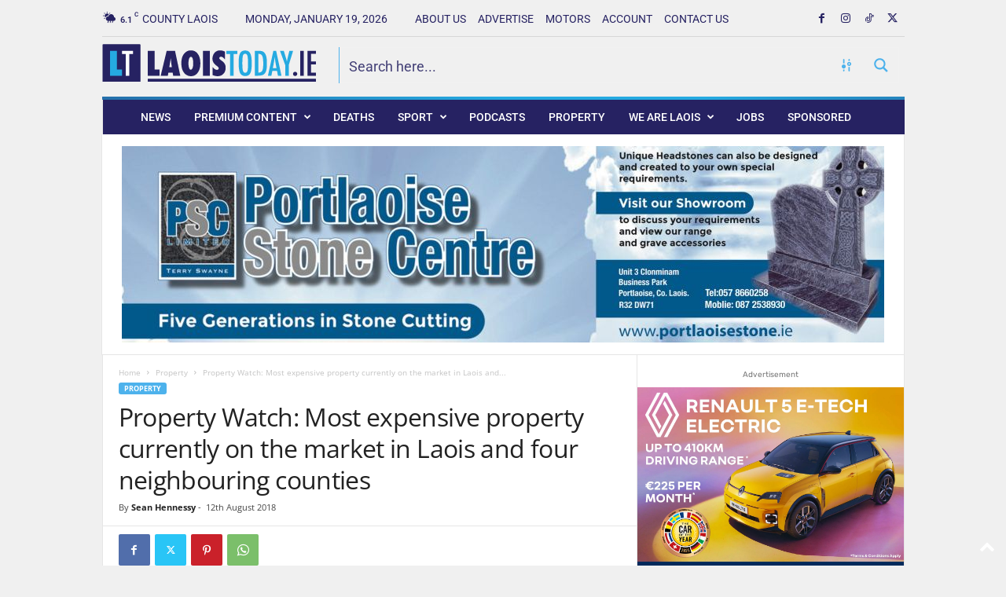

--- FILE ---
content_type: text/html; charset=UTF-8
request_url: https://www.laoistoday.ie/2018/08/12/property-watch-most-expensive-property-currently-on-the-market-in-laois-and-four-neighbouring-counties/
body_size: 70415
content:
<!doctype html >
<!--[if IE 8]>    <html class="ie8" lang="en-GB"> <![endif]-->
<!--[if IE 9]>    <html class="ie9" lang="en-GB"> <![endif]-->
<!--[if gt IE 8]><!--> <html lang="en-GB"> <!--<![endif]-->
<head>
    <title>Property Watch: Most expensive property currently on the market in Laois and four neighbouring counties - Laois Today</title>
<link data-rocket-preload as="style" href="https://fonts.googleapis.com/css?family=Roboto%3A400%2C300%2C500%2C600%7CRubik%3A400%2C300%2C500%2C600&#038;display=swap" rel="preload">
<link href="https://fonts.googleapis.com/css?family=Roboto%3A400%2C300%2C500%2C600%7CRubik%3A400%2C300%2C500%2C600&#038;display=swap" media="print" onload="this.media=&#039;all&#039;" rel="stylesheet">
<style id="wpr-usedcss">img:is([sizes=auto i],[sizes^="auto," i]){contain-intrinsic-size:3000px 1500px}img.emoji{display:inline!important;border:none!important;box-shadow:none!important;height:1em!important;width:1em!important;margin:0 .07em!important;vertical-align:-.1em!important;background:0 0!important;padding:0!important}:where(.wp-block-button__link){border-radius:9999px;box-shadow:none;padding:calc(.667em + 2px) calc(1.333em + 2px);text-decoration:none}:root :where(.wp-block-button .wp-block-button__link.is-style-outline),:root :where(.wp-block-button.is-style-outline>.wp-block-button__link){border:2px solid;padding:.667em 1.333em}:root :where(.wp-block-button .wp-block-button__link.is-style-outline:not(.has-text-color)),:root :where(.wp-block-button.is-style-outline>.wp-block-button__link:not(.has-text-color)){color:currentColor}:root :where(.wp-block-button .wp-block-button__link.is-style-outline:not(.has-background)),:root :where(.wp-block-button.is-style-outline>.wp-block-button__link:not(.has-background)){background-color:initial;background-image:none}:where(.wp-block-calendar table:not(.has-background) th){background:#ddd}:where(.wp-block-columns){margin-bottom:1.75em}:where(.wp-block-columns.has-background){padding:1.25em 2.375em}:where(.wp-block-post-comments input[type=submit]){border:none}:where(.wp-block-cover-image:not(.has-text-color)),:where(.wp-block-cover:not(.has-text-color)){color:#fff}:where(.wp-block-cover-image.is-light:not(.has-text-color)),:where(.wp-block-cover.is-light:not(.has-text-color)){color:#000}:root :where(.wp-block-cover h1:not(.has-text-color)),:root :where(.wp-block-cover h2:not(.has-text-color)),:root :where(.wp-block-cover h3:not(.has-text-color)),:root :where(.wp-block-cover h4:not(.has-text-color)),:root :where(.wp-block-cover h5:not(.has-text-color)),:root :where(.wp-block-cover h6:not(.has-text-color)),:root :where(.wp-block-cover p:not(.has-text-color)){color:inherit}:where(.wp-block-file){margin-bottom:1.5em}:where(.wp-block-file__button){border-radius:2em;display:inline-block;padding:.5em 1em}:where(.wp-block-file__button):is(a):active,:where(.wp-block-file__button):is(a):focus,:where(.wp-block-file__button):is(a):hover,:where(.wp-block-file__button):is(a):visited{box-shadow:none;color:#fff;opacity:.85;text-decoration:none}.wp-block-gallery:not(.has-nested-images){display:flex;flex-wrap:wrap;list-style-type:none;margin:0;padding:0}.wp-block-gallery:not(.has-nested-images) .blocks-gallery-item{display:flex;flex-direction:column;flex-grow:1;justify-content:center;margin:0 1em 1em 0;position:relative;width:calc(50% - 1em)}.wp-block-gallery:not(.has-nested-images) .blocks-gallery-item:nth-of-type(2n){margin-right:0}.wp-block-gallery:not(.has-nested-images) .blocks-gallery-item figure{align-items:flex-end;display:flex;height:100%;justify-content:flex-start;margin:0}.wp-block-gallery:not(.has-nested-images) .blocks-gallery-item img{display:block;height:auto;max-width:100%;width:auto}.wp-block-gallery:not(.has-nested-images) .blocks-gallery-item figcaption{background:linear-gradient(0deg,#000000b3,#0000004d 70%,#0000);bottom:0;box-sizing:border-box;color:#fff;font-size:.8em;margin:0;max-height:100%;overflow:auto;padding:3em .77em .7em;position:absolute;text-align:center;width:100%;z-index:2}.wp-block-gallery:not(.has-nested-images) .blocks-gallery-item figcaption img{display:inline}.wp-block-gallery:not(.has-nested-images) figcaption{flex-grow:1}.wp-block-gallery:not(.has-nested-images) .blocks-gallery-item:last-child{margin-right:0}.wp-block-gallery:not(.is-cropped) .blocks-gallery-item{align-self:flex-start}:where(.wp-block-group.wp-block-group-is-layout-constrained){position:relative}.wp-block-image>a,.wp-block-image>figure>a{display:inline-block}.wp-block-image img{box-sizing:border-box;height:auto;max-width:100%;vertical-align:bottom}@media not (prefers-reduced-motion){.wp-block-image img.hide{visibility:hidden}.wp-block-image img.show{animation:.4s show-content-image}}.wp-block-image :where(figcaption){margin-bottom:1em;margin-top:.5em}:root :where(.wp-block-image.is-style-rounded img,.wp-block-image .is-style-rounded img){border-radius:9999px}.wp-block-image figure{margin:0}@keyframes show-content-image{0%{visibility:hidden}99%{visibility:hidden}to{visibility:visible}}:where(.wp-block-latest-comments:not([style*=line-height] .wp-block-latest-comments__comment)){line-height:1.1}:where(.wp-block-latest-comments:not([style*=line-height] .wp-block-latest-comments__comment-excerpt p)){line-height:1.8}:root :where(.wp-block-latest-posts.is-grid){padding:0}:root :where(.wp-block-latest-posts.wp-block-latest-posts__list){padding-left:0}ul{box-sizing:border-box}:root :where(.wp-block-list.has-background){padding:1.25em 2.375em}:where(.wp-block-navigation.has-background .wp-block-navigation-item a:not(.wp-element-button)),:where(.wp-block-navigation.has-background .wp-block-navigation-submenu a:not(.wp-element-button)){padding:.5em 1em}:where(.wp-block-navigation .wp-block-navigation__submenu-container .wp-block-navigation-item a:not(.wp-element-button)),:where(.wp-block-navigation .wp-block-navigation__submenu-container .wp-block-navigation-submenu a:not(.wp-element-button)),:where(.wp-block-navigation .wp-block-navigation__submenu-container .wp-block-navigation-submenu button.wp-block-navigation-item__content),:where(.wp-block-navigation .wp-block-navigation__submenu-container .wp-block-pages-list__item button.wp-block-navigation-item__content){padding:.5em 1em}:root :where(p.has-background){padding:1.25em 2.375em}:where(p.has-text-color:not(.has-link-color)) a{color:inherit}:where(.wp-block-post-comments-form) input:not([type=submit]),:where(.wp-block-post-comments-form) textarea{border:1px solid #949494;font-family:inherit;font-size:1em}:where(.wp-block-post-comments-form) input:where(:not([type=submit]):not([type=checkbox])),:where(.wp-block-post-comments-form) textarea{padding:calc(.667em + 2px)}:where(.wp-block-post-excerpt){box-sizing:border-box;margin-bottom:var(--wp--style--block-gap);margin-top:var(--wp--style--block-gap)}:where(.wp-block-preformatted.has-background){padding:1.25em 2.375em}:where(.wp-block-search__button){border:1px solid #ccc;padding:6px 10px}:where(.wp-block-search__input){font-family:inherit;font-size:inherit;font-style:inherit;font-weight:inherit;letter-spacing:inherit;line-height:inherit;text-transform:inherit}:where(.wp-block-search__button-inside .wp-block-search__inside-wrapper){border:1px solid #949494;box-sizing:border-box;padding:4px}:where(.wp-block-search__button-inside .wp-block-search__inside-wrapper) .wp-block-search__input{border:none;border-radius:0;padding:0 4px}:where(.wp-block-search__button-inside .wp-block-search__inside-wrapper) .wp-block-search__input:focus{outline:0}:where(.wp-block-search__button-inside .wp-block-search__inside-wrapper) :where(.wp-block-search__button){padding:4px 8px}:root :where(.wp-block-separator.is-style-dots){height:auto;line-height:1;text-align:center}:root :where(.wp-block-separator.is-style-dots):before{color:currentColor;content:"···";font-family:serif;font-size:1.5em;letter-spacing:2em;padding-left:2em}:root :where(.wp-block-site-logo.is-style-rounded){border-radius:9999px}:where(.wp-block-social-links:not(.is-style-logos-only)) .wp-social-link{background-color:#f0f0f0;color:#444}:where(.wp-block-social-links:not(.is-style-logos-only)) .wp-social-link-amazon{background-color:#f90;color:#fff}:where(.wp-block-social-links:not(.is-style-logos-only)) .wp-social-link-bandcamp{background-color:#1ea0c3;color:#fff}:where(.wp-block-social-links:not(.is-style-logos-only)) .wp-social-link-behance{background-color:#0757fe;color:#fff}:where(.wp-block-social-links:not(.is-style-logos-only)) .wp-social-link-bluesky{background-color:#0a7aff;color:#fff}:where(.wp-block-social-links:not(.is-style-logos-only)) .wp-social-link-codepen{background-color:#1e1f26;color:#fff}:where(.wp-block-social-links:not(.is-style-logos-only)) .wp-social-link-deviantart{background-color:#02e49b;color:#fff}:where(.wp-block-social-links:not(.is-style-logos-only)) .wp-social-link-discord{background-color:#5865f2;color:#fff}:where(.wp-block-social-links:not(.is-style-logos-only)) .wp-social-link-dribbble{background-color:#e94c89;color:#fff}:where(.wp-block-social-links:not(.is-style-logos-only)) .wp-social-link-dropbox{background-color:#4280ff;color:#fff}:where(.wp-block-social-links:not(.is-style-logos-only)) .wp-social-link-etsy{background-color:#f45800;color:#fff}:where(.wp-block-social-links:not(.is-style-logos-only)) .wp-social-link-facebook{background-color:#0866ff;color:#fff}:where(.wp-block-social-links:not(.is-style-logos-only)) .wp-social-link-fivehundredpx{background-color:#000;color:#fff}:where(.wp-block-social-links:not(.is-style-logos-only)) .wp-social-link-flickr{background-color:#0461dd;color:#fff}:where(.wp-block-social-links:not(.is-style-logos-only)) .wp-social-link-foursquare{background-color:#e65678;color:#fff}:where(.wp-block-social-links:not(.is-style-logos-only)) .wp-social-link-github{background-color:#24292d;color:#fff}:where(.wp-block-social-links:not(.is-style-logos-only)) .wp-social-link-goodreads{background-color:#eceadd;color:#382110}:where(.wp-block-social-links:not(.is-style-logos-only)) .wp-social-link-google{background-color:#ea4434;color:#fff}:where(.wp-block-social-links:not(.is-style-logos-only)) .wp-social-link-gravatar{background-color:#1d4fc4;color:#fff}:where(.wp-block-social-links:not(.is-style-logos-only)) .wp-social-link-instagram{background-color:#f00075;color:#fff}:where(.wp-block-social-links:not(.is-style-logos-only)) .wp-social-link-lastfm{background-color:#e21b24;color:#fff}:where(.wp-block-social-links:not(.is-style-logos-only)) .wp-social-link-linkedin{background-color:#0d66c2;color:#fff}:where(.wp-block-social-links:not(.is-style-logos-only)) .wp-social-link-mastodon{background-color:#3288d4;color:#fff}:where(.wp-block-social-links:not(.is-style-logos-only)) .wp-social-link-medium{background-color:#000;color:#fff}:where(.wp-block-social-links:not(.is-style-logos-only)) .wp-social-link-meetup{background-color:#f6405f;color:#fff}:where(.wp-block-social-links:not(.is-style-logos-only)) .wp-social-link-patreon{background-color:#000;color:#fff}:where(.wp-block-social-links:not(.is-style-logos-only)) .wp-social-link-pinterest{background-color:#e60122;color:#fff}:where(.wp-block-social-links:not(.is-style-logos-only)) .wp-social-link-pocket{background-color:#ef4155;color:#fff}:where(.wp-block-social-links:not(.is-style-logos-only)) .wp-social-link-reddit{background-color:#ff4500;color:#fff}:where(.wp-block-social-links:not(.is-style-logos-only)) .wp-social-link-skype{background-color:#0478d7;color:#fff}:where(.wp-block-social-links:not(.is-style-logos-only)) .wp-social-link-snapchat{background-color:#fefc00;color:#fff;stroke:#000}:where(.wp-block-social-links:not(.is-style-logos-only)) .wp-social-link-soundcloud{background-color:#ff5600;color:#fff}:where(.wp-block-social-links:not(.is-style-logos-only)) .wp-social-link-spotify{background-color:#1bd760;color:#fff}:where(.wp-block-social-links:not(.is-style-logos-only)) .wp-social-link-telegram{background-color:#2aabee;color:#fff}:where(.wp-block-social-links:not(.is-style-logos-only)) .wp-social-link-threads{background-color:#000;color:#fff}:where(.wp-block-social-links:not(.is-style-logos-only)) .wp-social-link-tiktok{background-color:#000;color:#fff}:where(.wp-block-social-links:not(.is-style-logos-only)) .wp-social-link-tumblr{background-color:#011835;color:#fff}:where(.wp-block-social-links:not(.is-style-logos-only)) .wp-social-link-twitch{background-color:#6440a4;color:#fff}:where(.wp-block-social-links:not(.is-style-logos-only)) .wp-social-link-twitter{background-color:#1da1f2;color:#fff}:where(.wp-block-social-links:not(.is-style-logos-only)) .wp-social-link-vimeo{background-color:#1eb7ea;color:#fff}:where(.wp-block-social-links:not(.is-style-logos-only)) .wp-social-link-vk{background-color:#4680c2;color:#fff}:where(.wp-block-social-links:not(.is-style-logos-only)) .wp-social-link-wordpress{background-color:#3499cd;color:#fff}:where(.wp-block-social-links:not(.is-style-logos-only)) .wp-social-link-whatsapp{background-color:#25d366;color:#fff}:where(.wp-block-social-links:not(.is-style-logos-only)) .wp-social-link-x{background-color:#000;color:#fff}:where(.wp-block-social-links:not(.is-style-logos-only)) .wp-social-link-yelp{background-color:#d32422;color:#fff}:where(.wp-block-social-links:not(.is-style-logos-only)) .wp-social-link-youtube{background-color:red;color:#fff}:where(.wp-block-social-links.is-style-logos-only) .wp-social-link{background:0 0}:where(.wp-block-social-links.is-style-logos-only) .wp-social-link svg{height:1.25em;width:1.25em}:where(.wp-block-social-links.is-style-logos-only) .wp-social-link-amazon{color:#f90}:where(.wp-block-social-links.is-style-logos-only) .wp-social-link-bandcamp{color:#1ea0c3}:where(.wp-block-social-links.is-style-logos-only) .wp-social-link-behance{color:#0757fe}:where(.wp-block-social-links.is-style-logos-only) .wp-social-link-bluesky{color:#0a7aff}:where(.wp-block-social-links.is-style-logos-only) .wp-social-link-codepen{color:#1e1f26}:where(.wp-block-social-links.is-style-logos-only) .wp-social-link-deviantart{color:#02e49b}:where(.wp-block-social-links.is-style-logos-only) .wp-social-link-discord{color:#5865f2}:where(.wp-block-social-links.is-style-logos-only) .wp-social-link-dribbble{color:#e94c89}:where(.wp-block-social-links.is-style-logos-only) .wp-social-link-dropbox{color:#4280ff}:where(.wp-block-social-links.is-style-logos-only) .wp-social-link-etsy{color:#f45800}:where(.wp-block-social-links.is-style-logos-only) .wp-social-link-facebook{color:#0866ff}:where(.wp-block-social-links.is-style-logos-only) .wp-social-link-fivehundredpx{color:#000}:where(.wp-block-social-links.is-style-logos-only) .wp-social-link-flickr{color:#0461dd}:where(.wp-block-social-links.is-style-logos-only) .wp-social-link-foursquare{color:#e65678}:where(.wp-block-social-links.is-style-logos-only) .wp-social-link-github{color:#24292d}:where(.wp-block-social-links.is-style-logos-only) .wp-social-link-goodreads{color:#382110}:where(.wp-block-social-links.is-style-logos-only) .wp-social-link-google{color:#ea4434}:where(.wp-block-social-links.is-style-logos-only) .wp-social-link-gravatar{color:#1d4fc4}:where(.wp-block-social-links.is-style-logos-only) .wp-social-link-instagram{color:#f00075}:where(.wp-block-social-links.is-style-logos-only) .wp-social-link-lastfm{color:#e21b24}:where(.wp-block-social-links.is-style-logos-only) .wp-social-link-linkedin{color:#0d66c2}:where(.wp-block-social-links.is-style-logos-only) .wp-social-link-mastodon{color:#3288d4}:where(.wp-block-social-links.is-style-logos-only) .wp-social-link-medium{color:#000}:where(.wp-block-social-links.is-style-logos-only) .wp-social-link-meetup{color:#f6405f}:where(.wp-block-social-links.is-style-logos-only) .wp-social-link-patreon{color:#000}:where(.wp-block-social-links.is-style-logos-only) .wp-social-link-pinterest{color:#e60122}:where(.wp-block-social-links.is-style-logos-only) .wp-social-link-pocket{color:#ef4155}:where(.wp-block-social-links.is-style-logos-only) .wp-social-link-reddit{color:#ff4500}:where(.wp-block-social-links.is-style-logos-only) .wp-social-link-skype{color:#0478d7}:where(.wp-block-social-links.is-style-logos-only) .wp-social-link-snapchat{color:#fff;stroke:#000}:where(.wp-block-social-links.is-style-logos-only) .wp-social-link-soundcloud{color:#ff5600}:where(.wp-block-social-links.is-style-logos-only) .wp-social-link-spotify{color:#1bd760}:where(.wp-block-social-links.is-style-logos-only) .wp-social-link-telegram{color:#2aabee}:where(.wp-block-social-links.is-style-logos-only) .wp-social-link-threads{color:#000}:where(.wp-block-social-links.is-style-logos-only) .wp-social-link-tiktok{color:#000}:where(.wp-block-social-links.is-style-logos-only) .wp-social-link-tumblr{color:#011835}:where(.wp-block-social-links.is-style-logos-only) .wp-social-link-twitch{color:#6440a4}:where(.wp-block-social-links.is-style-logos-only) .wp-social-link-twitter{color:#1da1f2}:where(.wp-block-social-links.is-style-logos-only) .wp-social-link-vimeo{color:#1eb7ea}:where(.wp-block-social-links.is-style-logos-only) .wp-social-link-vk{color:#4680c2}:where(.wp-block-social-links.is-style-logos-only) .wp-social-link-whatsapp{color:#25d366}:where(.wp-block-social-links.is-style-logos-only) .wp-social-link-wordpress{color:#3499cd}:where(.wp-block-social-links.is-style-logos-only) .wp-social-link-x{color:#000}:where(.wp-block-social-links.is-style-logos-only) .wp-social-link-yelp{color:#d32422}:where(.wp-block-social-links.is-style-logos-only) .wp-social-link-youtube{color:red}:root :where(.wp-block-social-links .wp-social-link a){padding:.25em}:root :where(.wp-block-social-links.is-style-logos-only .wp-social-link a){padding:0}:root :where(.wp-block-social-links.is-style-pill-shape .wp-social-link a){padding-left:.6666666667em;padding-right:.6666666667em}:root :where(.wp-block-tag-cloud.is-style-outline){display:flex;flex-wrap:wrap;gap:1ch}:root :where(.wp-block-tag-cloud.is-style-outline a){border:1px solid;font-size:unset!important;margin-right:0;padding:1ch 2ch;text-decoration:none!important}:root :where(.wp-block-table-of-contents){box-sizing:border-box}:where(.wp-block-term-description){box-sizing:border-box;margin-bottom:var(--wp--style--block-gap);margin-top:var(--wp--style--block-gap)}:where(pre.wp-block-verse){font-family:inherit}:root{--wp--preset--font-size--normal:16px;--wp--preset--font-size--huge:42px}html :where(.has-border-color){border-style:solid}html :where([style*=border-top-color]){border-top-style:solid}html :where([style*=border-right-color]){border-right-style:solid}html :where([style*=border-bottom-color]){border-bottom-style:solid}html :where([style*=border-left-color]){border-left-style:solid}html :where([style*=border-width]){border-style:solid}html :where([style*=border-top-width]){border-top-style:solid}html :where([style*=border-right-width]){border-right-style:solid}html :where([style*=border-bottom-width]){border-bottom-style:solid}html :where([style*=border-left-width]){border-left-style:solid}html :where(img[class*=wp-image-]){height:auto;max-width:100%}:where(figure){margin:0 0 1em}html :where(.is-position-sticky){--wp-admin--admin-bar--position-offset:var(--wp-admin--admin-bar--height,0px)}@media screen and (max-width:600px){html :where(.is-position-sticky){--wp-admin--admin-bar--position-offset:0px}}:root{--wp--preset--aspect-ratio--square:1;--wp--preset--aspect-ratio--4-3:4/3;--wp--preset--aspect-ratio--3-4:3/4;--wp--preset--aspect-ratio--3-2:3/2;--wp--preset--aspect-ratio--2-3:2/3;--wp--preset--aspect-ratio--16-9:16/9;--wp--preset--aspect-ratio--9-16:9/16;--wp--preset--color--black:#000000;--wp--preset--color--cyan-bluish-gray:#abb8c3;--wp--preset--color--white:#ffffff;--wp--preset--color--pale-pink:#f78da7;--wp--preset--color--vivid-red:#cf2e2e;--wp--preset--color--luminous-vivid-orange:#ff6900;--wp--preset--color--luminous-vivid-amber:#fcb900;--wp--preset--color--light-green-cyan:#7bdcb5;--wp--preset--color--vivid-green-cyan:#00d084;--wp--preset--color--pale-cyan-blue:#8ed1fc;--wp--preset--color--vivid-cyan-blue:#0693e3;--wp--preset--color--vivid-purple:#9b51e0;--wp--preset--gradient--vivid-cyan-blue-to-vivid-purple:linear-gradient(135deg,rgba(6, 147, 227, 1) 0%,rgb(155, 81, 224) 100%);--wp--preset--gradient--light-green-cyan-to-vivid-green-cyan:linear-gradient(135deg,rgb(122, 220, 180) 0%,rgb(0, 208, 130) 100%);--wp--preset--gradient--luminous-vivid-amber-to-luminous-vivid-orange:linear-gradient(135deg,rgba(252, 185, 0, 1) 0%,rgba(255, 105, 0, 1) 100%);--wp--preset--gradient--luminous-vivid-orange-to-vivid-red:linear-gradient(135deg,rgba(255, 105, 0, 1) 0%,rgb(207, 46, 46) 100%);--wp--preset--gradient--very-light-gray-to-cyan-bluish-gray:linear-gradient(135deg,rgb(238, 238, 238) 0%,rgb(169, 184, 195) 100%);--wp--preset--gradient--cool-to-warm-spectrum:linear-gradient(135deg,rgb(74, 234, 220) 0%,rgb(151, 120, 209) 20%,rgb(207, 42, 186) 40%,rgb(238, 44, 130) 60%,rgb(251, 105, 98) 80%,rgb(254, 248, 76) 100%);--wp--preset--gradient--blush-light-purple:linear-gradient(135deg,rgb(255, 206, 236) 0%,rgb(152, 150, 240) 100%);--wp--preset--gradient--blush-bordeaux:linear-gradient(135deg,rgb(254, 205, 165) 0%,rgb(254, 45, 45) 50%,rgb(107, 0, 62) 100%);--wp--preset--gradient--luminous-dusk:linear-gradient(135deg,rgb(255, 203, 112) 0%,rgb(199, 81, 192) 50%,rgb(65, 88, 208) 100%);--wp--preset--gradient--pale-ocean:linear-gradient(135deg,rgb(255, 245, 203) 0%,rgb(182, 227, 212) 50%,rgb(51, 167, 181) 100%);--wp--preset--gradient--electric-grass:linear-gradient(135deg,rgb(202, 248, 128) 0%,rgb(113, 206, 126) 100%);--wp--preset--gradient--midnight:linear-gradient(135deg,rgb(2, 3, 129) 0%,rgb(40, 116, 252) 100%);--wp--preset--font-size--small:10px;--wp--preset--font-size--medium:20px;--wp--preset--font-size--large:30px;--wp--preset--font-size--x-large:42px;--wp--preset--font-size--regular:14px;--wp--preset--font-size--larger:48px;--wp--preset--spacing--20:0.44rem;--wp--preset--spacing--30:0.67rem;--wp--preset--spacing--40:1rem;--wp--preset--spacing--50:1.5rem;--wp--preset--spacing--60:2.25rem;--wp--preset--spacing--70:3.38rem;--wp--preset--spacing--80:5.06rem;--wp--preset--shadow--natural:6px 6px 9px rgba(0, 0, 0, .2);--wp--preset--shadow--deep:12px 12px 50px rgba(0, 0, 0, .4);--wp--preset--shadow--sharp:6px 6px 0px rgba(0, 0, 0, .2);--wp--preset--shadow--outlined:6px 6px 0px -3px rgba(255, 255, 255, 1),6px 6px rgba(0, 0, 0, 1);--wp--preset--shadow--crisp:6px 6px 0px rgba(0, 0, 0, 1)}:where(.is-layout-flex){gap:.5em}:where(.is-layout-grid){gap:.5em}:where(.wp-block-post-template.is-layout-flex){gap:1.25em}:where(.wp-block-post-template.is-layout-grid){gap:1.25em}:where(.wp-block-columns.is-layout-flex){gap:2em}:where(.wp-block-columns.is-layout-grid){gap:2em}:root :where(.wp-block-pullquote){font-size:1.5em;line-height:1.6}:root{--pmpro--base--border-radius:8px;--pmpro--base--spacing--small:12px;--pmpro--base--spacing--medium:18px;--pmpro--base--spacing--large:36px;--pmpro--color--accent:#0c3d54;--pmpro--color--base:#ffffff;--pmpro--color--base-2:#ededed;--pmpro--color--contrast:#222222;--pmpro--color--border:#777777;--pmpro--color--info-background:#d9edf7;--pmpro--color--info-border:#bce8f1;--pmpro--color--info-text:#31708f;--pmpro--color--info-link:#245269;--pmpro--color--success-background:#d4edda;--pmpro--color--success-border:#c3e6cb;--pmpro--color--success-text:#0F441C;--pmpro--color--success-link:#2b542c;--pmpro--color--error-background:#f8d7da;--pmpro--color--error-border:#f5c6cb;--pmpro--color--error-text:#721c24;--pmpro--color--error-link:#843534;--pmpro--color--alert-background:#fff8e0;--pmpro--color--alert-border:#ffeeba;--pmpro--color--alert-text:#6C5101;--pmpro--color--alert-link:#66512c;--pmpro--color--alert2-background:#ffecd9;--pmpro--color--alert2-border:#ffddb1;--pmpro--color--alert2-text:#995d1d;--pmpro--color--alert2-link:#a65e3a}.pmpro .pmpro_form_input-checkbox.pmpro_form_input-error,.pmpro .pmpro_form_input-date.pmpro_form_input-error,.pmpro .pmpro_form_input-email.pmpro_form_input-error,.pmpro .pmpro_form_input-file.pmpro_form_input-error,.pmpro .pmpro_form_input-multiselect.pmpro_form_input-error,.pmpro .pmpro_form_input-number.pmpro_form_input-error,.pmpro .pmpro_form_input-password.pmpro_form_input-error,.pmpro .pmpro_form_input-radio.pmpro_form_input-error,.pmpro .pmpro_form_input-search.pmpro_form_input-error,.pmpro .pmpro_form_input-select.pmpro_form_input-error,.pmpro .pmpro_form_input-text.pmpro_form_input-error,.pmpro .pmpro_form_input-textarea.pmpro_form_input-error,.pmpro .pmpro_form_input-url.pmpro_form_input-error{border-color:var(--pmpro--color--error-border);box-shadow:0 0 0 .2rem #f8d7da}.pmpro_list #pmpro_order_single-meta-bill_to{word-break:break-all}@media print{.pmpro .pmpro_actions_nav-left,.pmpro .pmpro_actions_nav-right,.pmpro .pmpro_actions_nav:not(.pmpro_login_wrap .pmpro_actions_nav),.pmpro .pmpro_card_actions,.pmpro .pmpro_hide_print{display:none}.pmpro h2,.pmpro h3{page-break-after:avoid}}:root{--pmpro--color--white:#fff;--pmpro--box-shadow:2px 2px 7px rgba(0, 0, 0, .07)}.pmpro{color:var(--pmpro--color--contrast)}.pmpro .pmpro_section{margin:calc(var(--pmpro--base--spacing--large) * 2) 0}.pmpro .pmpro_section:first-of-type{margin-top:0}.pmpro .pmpro_section_title{font-weight:700;margin:0;padding:0}.pmpro .pmpro_card{background-color:var(--pmpro--color--base);border:1px solid var(--pmpro--color--border--variation);border-radius:var(--pmpro--base--border-radius);box-shadow:var(--pmpro--box-shadow);display:flex;flex-direction:column;margin:var(--pmpro--base--spacing--medium) 0;overflow:hidden}.pmpro .pmpro_card_title{color:var(--pmpro--color--contrast);font-weight:700;margin:0;padding:var(--pmpro--base--spacing--large) var(--pmpro--base--spacing--large) 0}.pmpro .pmpro_card_content{padding:var(--pmpro--base--spacing--small) var(--pmpro--base--spacing--large) var(--pmpro--base--spacing--large)}:is(.pmpro .pmpro_card_content) p:not(.pmpro_form_hint){margin:var(--pmpro--base--spacing--small) 0;padding:0}:is(.pmpro .pmpro_card_content) p:last-of-type{margin-bottom:0}.pmpro .pmpro_card_actions{background-color:rgba(0,0,0,.04);border-bottom:1px solid var(--pmpro--color--border--variation);padding:var(--pmpro--base--spacing--small) var(--pmpro--base--spacing--large)}.pmpro .pmpro_card_content+.pmpro_card_actions{border-top:1px solid var(--pmpro--color--border--variation);border-bottom:none}.pmpro .pmpro_card_action_separator{margin:0 calc(var(--pmpro--base--spacing--small)/ 2);opacity:.25}.pmpro .pmpro_heading-with-avatar{align-items:center;display:flex;font-weight:700;gap:var(--pmpro--base--spacing--small)}.pmpro .pmpro_message{box-shadow:var(--pmpro--box-shadow)}.pmpro .pmpro_btn{background-color:var(--pmpro--color--accent);border:1px solid var(--pmpro--color--accent);border-radius:var(--pmpro--base--border-radius);box-shadow:1px 2px 4px rgba(0,0,0,.1);box-sizing:border-box;color:var(--pmpro--color--base);cursor:pointer;display:inline-block;font-size:16px;font-weight:700;letter-spacing:normal;line-height:1.5;min-height:40px;outline:0;padding:var(--pmpro--base--spacing--small) var(--pmpro--base--spacing--medium);text-align:center;text-decoration:none;text-rendering:geometricprecision;text-transform:none;user-select:none;-webkit-user-select:none;touch-action:manipulation;vertical-align:middle;transition:background-color .2s,color .2s}.pmpro .pmpro_btn:focus,.pmpro .pmpro_btn:hover{background-color:var(--pmpro--color--accent--variation);background-position:0 0;border-color:var(--pmpro--color--accent--variation);color:var(--pmpro--color--base)}.pmpro .pmpro_btn:active{opacity:.7}.pmpro .pmpro_btn-outline{background-color:transparent;color:var(--pmpro--color--accent)}.pmpro .pmpro_btn-outline:focus,.pmpro .pmpro_btn-outline:hover{background-color:transparent;border-color:var(--pmpro--color--accent--variation);color:var(--pmpro--color--accent--variation)}.pmpro .pmpro_btn-delete{background-color:var(--pmpro--color--error-text);border-color:var(--pmpro--color--error-text)}.pmpro .pmpro_btn-delete:focus,.pmpro .pmpro_btn-delete:hover{background-color:var(--pmpro--color--error-link);border-color:var(--pmpro--color--error-link)}.pmpro .pmpro_btn-cancel{background-color:transparent;border-color:var(--pmpro--color--border);box-shadow:1px 2px 2px rgba(0,0,0,.1);color:var(--pmpro--color--contrast)}.pmpro .pmpro_btn-cancel:focus,.pmpro .pmpro_btn-cancel:hover{background-color:var(--pmpro--color--border--variation);border-color:var(--pmpro--color--border);color:var(--pmpro--color--contrast)}.pmpro .pmpro_btn-plain,.pmpro .pmpro_btn-plain:active,.pmpro .pmpro_btn-plain:focus,.pmpro .pmpro_btn-plain:hover{background:0 0;border:1px solid transparent;box-shadow:none;cursor:pointer;font-size:14px;margin:0;padding:0}.pmpro .pmpro_btn-print{align-items:center;color:var(--pmpro--color--accent);display:inline-flex;gap:calc(var(--pmpro--base--spacing--small)/ 2);justify-content:space-between;text-decoration:underline}.pmpro .pmpro_btn-print:hover{color:var(--pmpro--color--accent--variation)}.pmpro .pmpro_form{margin:0}.pmpro .pmpro_section:has(.pmpro_form) .pmpro_card_content{padding-top:var(--pmpro--base--spacing--large)}.pmpro .pmpro_section:has(.pmpro_form) .pmpro_card_title+.pmpro_card_content{padding-top:var(--pmpro--base--spacing--small)}.pmpro .pmpro_form_fieldset{border:0;margin:0;padding:0}.pmpro .pmpro_form_legend{border:none;margin:0 0 var(--pmpro--base--spacing--medium);padding:0}.pmpro .pmpro_form_heading{font-weight:700;margin:var(--pmpro--base--spacing--large) 0 0;padding:0}.pmpro .pmpro_card_content .pmpro_form_heading{margin-top:0}.pmpro .pmpro_form_fields{display:flex;flex-direction:column;gap:var(--pmpro--base--spacing--medium)}.pmpro .pmpro_form_fields-inline{align-items:center;display:flex;flex-direction:row;gap:calc(var(--pmpro--base--spacing--small)/ 2)}.pmpro .pmpro_form_field{display:flex;flex-direction:column;gap:calc(var(--pmpro--base--spacing--small)/ 2)}.pmpro .pmpro_form_label{margin:0;padding:0}.pmpro .pmpro_form_label:not(.pmpro_form_label-inline){display:block;font-weight:500}.pmpro .pmpro_form_input{background-color:var(--pmpro--color--base);border:1px solid var(--pmpro--color--border);border-radius:var(--pmpro--base--border-radius);box-shadow:none;box-sizing:border-box;color:var(--pmpro--color--contrast);font-size:16px;height:auto;line-height:1.5;margin:0;min-height:auto;outline:0;padding:var(--pmpro--base--spacing--small)}.pmpro .pmpro_form_input-textarea{font-family:inherit;width:100%}.pmpro .pmpro_form_input-select{-webkit-appearance:none;-moz-appearance:none;appearance:none;background-image:url('data:image/svg+xml;utf8,<svg height="24" viewBox="0 0 24 24" width="24" xmlns="http://www.w3.org/2000/svg"><path d="M7 10l5 5 5-5z"/></svg>');background-position:right var(--pmpro--base--spacing--small) center;background-repeat:no-repeat;background-size:16px 16px;padding-right:calc(var(--pmpro--base--spacing--small) + 20px)}.pmpro .pmpro_form_input-checkbox:focus,.pmpro .pmpro_form_input-date:focus,.pmpro .pmpro_form_input-email:focus,.pmpro .pmpro_form_input-file:focus,.pmpro .pmpro_form_input-multiselect:focus,.pmpro .pmpro_form_input-number:focus,.pmpro .pmpro_form_input-password:focus,.pmpro .pmpro_form_input-radio:focus,.pmpro .pmpro_form_input-search:focus,.pmpro .pmpro_form_input-select:focus,.pmpro .pmpro_form_input-text:focus,.pmpro .pmpro_form_input-textarea:focus,.pmpro .pmpro_form_input-url:focus{background-color:var(--pmpro--color--base);border-color:#80bdff;box-shadow:0 0 0 .2rem rgba(0,123,255,.25);outline:0;word-break:initial}.pmpro .pmpro_form_hint{display:block;font-size:14px;margin:0;opacity:.75;padding:0}:is(.pmpro .pmpro_form_field-checkbox) .pmpro_form_label{align-items:first baseline;display:flex;flex-direction:row;gap:calc(var(--pmpro--base--spacing--small)/ 2)}.pmpro .pmpro_form_field-radio-item{align-items:baseline;flex-direction:row;flex-wrap:nowrap}:is(.pmpro .pmpro_form_field-radio-item) .pmpro_form_hint{flex:0 0 100%}.pmpro .pmpro_form_field-radio-item:not(:last-of-type){margin-bottom:calc(var(--pmpro--base--spacing--small)/ 2)}:is(.pmpro .pmpro_form_field-checkbox-grouped) .pmpro_form_field-checkbox-grouped-item{align-items:first baseline;display:flex;flex-direction:row;gap:calc(var(--pmpro--base--spacing--small)/ 2)}.pmpro .pmpro_form_input-multiselect{border-top-right-radius:0;border-bottom-right-radius:0}.pmpro .pmpro_form_input-file{border:3px dashed var(--pmpro--color--border--variation);border-radius:var(--pmpro--base--border-radius);padding:var(--pmpro--base--spacing--small) var(--pmpro--base--spacing--medium);width:100%}.pmpro .pmpro_form_field-password-toggle{align-items:center;display:flex;font-weight:500;justify-content:space-between;margin:0;padding:0}.pmpro .pmpro_form_field-password-toggle button,.pmpro .pmpro_form_field-password-toggle button:active,.pmpro .pmpro_form_field-password-toggle button:focus,.pmpro .pmpro_form_field-password-toggle button:hover{align-items:center;background:0 0;border:none;box-shadow:none;box-sizing:border-box;color:var(--pmpro--color--accent);display:flex;flex-direction:row;font-size:16px;gap:calc(var(--pmpro--base--spacing--small)/ 2);line-height:1;margin:0;min-height:1px;padding:0}.pmpro .pmpro_form_field-password-toggle button:active,.pmpro .pmpro_form_field-password-toggle button:focus{box-shadow:0 0 0 .2rem rgba(0,123,255,.25);color:var(--pmpro--color--accent--variation);outline:0}.pmpro .pmpro_form_field-password-toggle .pmpro_icon-eye{display:block;height:20px;width:20px}.pmpro .pmpro_form_field-password-toggle button:active .pmpro_icon-eye svg,.pmpro .pmpro_form_field-password-toggle button:focus .pmpro_icon-eye svg{stroke:var(--pmpro--color--accent--variation)}.pmpro .pmpro_form_field-select2{display:block}.pmpro .pmpro_form_field-select2 .pmpro_form_label{margin-bottom:calc(var(--pmpro--base--spacing--small)/ 2)}.pmpro .pmpro_form_field-select2 .pmpro_form_hint{margin-top:calc(var(--pmpro--base--spacing--small)/ 2)}.pmpro .pmpro_payment-expiration #ExpirationMonth,.pmpro .pmpro_payment-expiration #ExpirationYear{flex-grow:1}.pmpro .pmpro_payment-discount-code #pmpro_discount_code{flex-grow:1}.pmpro #other_discount_code_fields{margin-bottom:var(--pmpro--base--spacing--small)}.pmpro #pmpro_tos_fields{margin:var(--pmpro--base--spacing--medium) 0}.pmpro #pmpro_tos_fields #pmpro_license{border-top-right-radius:0;border-bottom-right-radius:0}.pmpro .pmpro_form_submit{align-items:center;display:flex;flex-direction:row;flex-wrap:wrap;gap:var(--pmpro--base--spacing--medium);margin-top:var(--pmpro--base--spacing--medium)}.pmpro .pmpro_billing_gateway-stripe form.pmpro_form #pmpro_payment_information_fields div#AccountNumber,.pmpro .pmpro_billing_gateway-stripe form.pmpro_form #pmpro_payment_information_fields div#CVV,.pmpro .pmpro_billing_gateway-stripe form.pmpro_form #pmpro_payment_information_fields div#Expiry,.pmpro .pmpro_checkout_gateway-stripe form.pmpro_form #pmpro_payment_information_fields div#AccountNumber,.pmpro .pmpro_checkout_gateway-stripe form.pmpro_form #pmpro_payment_information_fields div#CVV,.pmpro .pmpro_checkout_gateway-stripe form.pmpro_form #pmpro_payment_information_fields div#Expiry{background-color:var(--pmpro--color--white);border-radius:var(--pmpro--base--border-radius);padding:calc(var(--pmpro--base--spacing--small) + 3px)}.pmpro [id^=pmpro_paypal] .pmpro_btn-submit-checkout-paypal{align-items:center;background-color:#ffc439;border-color:#ffc439;color:#000;display:flex;flex-direction:row;gap:calc(var(--pmpro--base--spacing--small)/ 2);justify-content:center}.pmpro [id^=pmpro_paypal] .pmpro_btn-submit-checkout-paypal:hover{background-color:#ffb60a;border-color:#ffb60a}.pmpro #loginform{margin-bottom:0}.pmpro #loginform input[type=submit]{width:100%}.pmpro .pmpro_section:has(#loginform) .pmpro_card_content:not(.widget .pmpro_section:has(#loginform) .pmpro_card_content){padding-top:var(--pmpro--base--spacing--large)}.pmpro .pmpro_section #loginform .login-password,.pmpro .pmpro_section #loginform .login-remember,.pmpro .pmpro_section #loginform .login-username{display:flex;flex-direction:column;gap:calc(var(--pmpro--base--spacing--small)/ 2);margin:0 0 var(--pmpro--base--spacing--medium);padding:0}.pmpro .pmpro_section #loginform label:not(.pmpro_section #loginform .login-remember label){align-items:center;display:flex;font-weight:500;justify-content:space-between;margin:0;padding:0}.pmpro .pmpro_section #loginform .input{background-color:var(--pmpro--color--base);border:1px solid var(--pmpro--color--border);border-radius:var(--pmpro--base--border-radius);box-shadow:none;box-sizing:border-box;color:var(--pmpro--color--contrast);font-size:16px;line-height:1.5;margin:0;min-height:auto;outline:0;padding:var(--pmpro--base--spacing--small)}.pmpro .pmpro_section #loginform .input:focus{background-color:var(--pmpro--color--base);border-color:#80bdff;box-shadow:0 0 0 .2rem rgba(0,123,255,.25);outline:0;word-break:initial}.pmpro .pmpro_section #loginform .login-remember{align-items:baseline;flex-direction:row;flex-wrap:wrap}.pmpro .pmpro_section #loginform .login-submit{margin:var(--pmpro--base--spacing--medium) 0 0}.pmpro .pmpro_section #loginform .login-submit .button{background-color:var(--pmpro--color--accent);border:1px solid var(--pmpro--color--accent);border-radius:var(--pmpro--base--border-radius);box-shadow:1px 2px 4px rgba(0,0,0,.1);box-sizing:border-box;color:var(--pmpro--color--base);cursor:pointer;display:inline-block;font-size:16px;font-weight:700;letter-spacing:normal;line-height:1.5;min-height:40px;outline:0;padding:var(--pmpro--base--spacing--small) var(--pmpro--base--spacing--medium);text-align:center;text-decoration:none;text-rendering:geometricprecision;text-transform:none;user-select:none;-webkit-user-select:none;touch-action:manipulation;vertical-align:middle;transition:background-color .2s,color .2s}.pmpro .pmpro_section #loginform .login-submit .button:focus,.pmpro .pmpro_section #loginform .login-submit .button:hover{background-color:initial;background-position:0 0;border-color:var(--pmpro--color--accent);color:var(--pmpro--color--accent)}.pmpro .pmpro_section #loginform .login-submit .button:active{opacity:.7}.pmpro #pmpro_user_fields .pmpro_form_field-password:has(.pmpro_form_field-password-toggle),.pmpro .pmpro_section #loginform .login-password{align-items:center;display:grid;grid-template-areas:"label toggle" "input input";grid-template-columns:1fr auto}.pmpro #pmpro_user_fields .pmpro_form_field-password:has(.pmpro_form_field-password-toggle) label,.pmpro .pmpro_section #loginform .login-password label{grid-area:label}.pmpro #pmpro_user_fields .pmpro_form_field-password:has(.pmpro_form_field-password-toggle) input,.pmpro .pmpro_section #loginform .login-password input{grid-area:input}.pmpro #pmpro_user_fields .pmpro_form_field-password .pmpro_form_field-password-toggle,.pmpro .pmpro_section #loginform .login-password .pmpro_form_field-password-toggle{grid-area:toggle;justify-self:end}.pmpro #resetpassform .pmpro_cols-2{container:resetpassform/inline-size}@container resetpassform (max-width:620px){.pmpro #resetpassform .pmpro_cols-2{flex-direction:column}.pmpro #resetpassform .pmpro_cols-2>*{width:100%}}:is(.pmpro .pmpro_list.pmpro_cols-3) .pmpro_list_item{margin-bottom:0}:is(.pmpro .pmpro_list.pmpro_cols-3) li:not(.pmpro_list_item){border-top:1px solid var(--pmpro--color--border--variation);padding-top:var(--pmpro--base--spacing--medium);grid-column:span 3}.pmpro .pmpro_list_item_label{font-weight:700}:is(.pmpro .pmpro_list-with-labels) .pmpro_list_item_label{display:block;font-weight:400;opacity:.75}:is(.pmpro .pmpro_list-with-labels) .pmpro_list_item_value{font-weight:700}.pmpro .pmpro_table{background-color:var(--pmpro--color--base);border:none;text-align:left}:is(.pmpro .pmpro_table) thead th{background-color:var(--pmpro--color--base);border:none;padding:var(--pmpro--base--spacing--small);vertical-align:text-bottom}:is(.pmpro .pmpro_table) tbody td,:is(.pmpro .pmpro_table) tbody th,:is(.pmpro .pmpro_table) tfoot td{background-color:var(--pmpro--color--base);border-color:var(--pmpro--color--border--variation);border-width:1px 0 0;border-style:solid;font-weight:400;padding:var(--pmpro--base--spacing--small);vertical-align:middle}:is(.pmpro #pmpro_account-membership-none) .pmpro_card_content{padding-top:var(--pmpro--base--spacing--large)}:is(:is(.pmpro #pmpro_account-membership-none) .pmpro_card_content) p{margin:0}:is(.pmpro #pmpro_account-membership) .pmpro_account-membership-message{border-top:1px solid var(--pmpro--color--border--variation);margin-top:var(--pmpro--base--spacing--large);padding-top:var(--pmpro--base--spacing--large)}:is(:is(.pmpro #pmpro_account-membership) .pmpro_account-membership-message)>:first-child{margin-top:0;padding-top:0}:is(.pmpro #pmpro_account-links) .pmpro_card_content{padding-top:var(--pmpro--base--spacing--large)}:is(:is(.pmpro #pmpro_account-links) .pmpro_card_content) .pmpro_list{margin-bottom:0}.pmpro .pmpro_levels_table{table-layout:fixed}.pmpro .pmpro_level td p:first-of-type{margin-top:0}.pmpro .pmpro_level .pmpro_btn{display:block;text-decoration:none}.pmpro [id^=pmpro_billing-] .pmpro_card .pmpro_card{background-color:transparent;border:none;border-radius:unset;box-shadow:none;margin:0}:is(.pmpro [id^=pmpro_billing-] .pmpro_card .pmpro_card) .pmpro_card_content{padding:0}.pmpro .pmpro_table_orders .pmpro_tag{display:block}:is(.pmpro #pmpro_order_single) .pmpro_card_actions{text-align:right}:is(.pmpro #pmpro_order_single) h2{align-items:center;display:flex;flex-wrap:wrap;gap:var(--pmpro--base--spacing--small);justify-content:space-between}:is(:is(.pmpro #pmpro_order_single) .pmpro_list-with-labels) .pmpro_list_item_label{font-weight:700;opacity:1}:is(:is(.pmpro #pmpro_order_single) .pmpro_table) thead th{white-space:nowrap}:is(:is(.pmpro #pmpro_order_single) .pmpro_table) tbody td,:is(:is(.pmpro #pmpro_order_single) .pmpro_table) tfoot td,:is(:is(.pmpro #pmpro_order_single) .pmpro_table) thead th:not(th:first-of-type){text-align:right}:is(:is(.pmpro #pmpro_order_single) .pmpro_table) tfoot tr:last-of-type td{font-weight:700}.pmpro .pmpro_price_part-total{border-top:1px solid var(--pmpro--color--border--variation);margin-top:var(--pmpro--base--spacing--small);padding-top:var(--pmpro--base--spacing--small)}.pmpro .pmpro_logged_in_welcome_wrap .menu{display:flex;flex-direction:column;list-style:none;margin:0;padding:0}.pmpro .pmpro_logged_in_welcome_wrap .menu-item{display:block;margin:0 0 calc(var(--pmpro--base--spacing--small)/ 2)}.pmpro .pmpro_content_message .pmpro_card_title{align-items:center;display:flex;gap:var(--pmpro--base--spacing--small)}.pmpro .pmpro_content_message:has(.pmpro_card_title) .pmpro_card_content{padding-top:0}.pmpro .pmpro_content_message .pmpro_card_content h2{margin:0;padding:0}.pmpro .pmpro_content_message .pmpro_card_content p{margin:var(--pmpro--base--spacing--medium) 0;padding:0}.pmpro .pmpro_content_message .pmpro_card_content p:last-of-type{margin-bottom:0}.pmpro .pmpro_content_message .pmpro_card_content .pmpro_btn{text-decoration:none}.pmpro .pmpro_content_message .pmpro_card_actions{padding-right:var(--pmpro--base--spacing--large);padding-left:var(--pmpro--base--spacing--large)}.pmpro .pmpro_pagination{align-items:center;display:flex;gap:var(--pmpro--base--spacing--small);justify-content:center;margin:var(--pmpro--base--spacing--medium) 0}:is(.pmpro .pmpro_pagination) a{background-color:var(--pmpro--color--base);border:1px solid var(--pmpro--color--border--variation);border-radius:var(--pmpro--base--border-radius);color:var(--pmpro--color--contrast);padding:2px var(--pmpro--base--spacing--small);text-decoration:none;transition:background-color .2s,border-color .2s,color .2s}:is(:is(.pmpro .pmpro_pagination) a):hover{background-color:var(--pmpro--color--accent--variation);border-color:var(--pmpro--color--accent--variation);color:var(--pmpro--color--base)}:is(.pmpro .pmpro_pagination) span{background-color:var(--pmpro--color--base);border:1px solid var(--pmpro--color--border--variation);border-radius:var(--pmpro--base--border-radius);color:var(--pmpro--color--contrast);padding:2px var(--pmpro--base--spacing--small)}:is(.pmpro .pmpro_pagination) .pmpro_pagination-current{background-color:var(--pmpro--color--accent);color:var(--pmpro--color--base);cursor:default;font-weight:700}:is(.pmpro .pmpro_pagination) .pmpro_pagination-disabled{background-color:var(--pmpro--color--base--variation);border-color:var(--pmpro--color--border--variation);color:var(--pmpro--color--contrast--variation);cursor:not-allowed;opacity:.7}:is(.pmpro .pmpro_pagination) .pmpro_pagination-dots{background:0 0;border:none;color:var(--pmpro--color--contrast--variation);padding:0}:is(.pmpro .pmpro_pagination) .pmpro_pagination-previous{margin-right:0}:is(.pmpro .pmpro_pagination) .pmpro_pagination-next{margin-left:0}.pmpro .avatar{border:1px solid var(--pmpro--color--border--variation);border-radius:50%;box-shadow:var(--pmpro--box-shadow);margin:0;padding:0}.pmpro .pmpro_cols-2,.pmpro .pmpro_cols-3{display:flex;flex-direction:row;flex-wrap:wrap;gap:var(--pmpro--base--spacing--medium)}.pmpro .pmpro_cols-2>*{width:calc(50% - calc(var(--pmpro--base--spacing--medium)/ 2))}.pmpro .pmpro_cols-3>*{width:calc(33.333333% - calc(var(--pmpro--base--spacing--medium) * 2 / 3))}.pmpro .pmpro_font-x-large{font-size:32px;line-height:1.4}.pmpro .pmpro_font-large{font-size:24px;line-height:1.5}.pmpro .pmpro_font-medium{font-size:16px;line-height:1.6}.pmpro .pmpro_font-small{font-size:14px;line-height:1.5}.pmpro .pmpro_tag-discount-code{border-style:dashed}.pmpro .pmpro_divider{background-color:var(--pmpro--color--border--variation);height:1px;margin:var(--pmpro--base--spacing--medium) 0}.pmpro .pmpro_form .pmpro_divider{margin-top:var(--pmpro--base--spacing--large)}.rtl .pmpro_form_field-password-toggle{padding:0 0 0 var(--pmpro--base--spacing--small)}@media print{.pmpro{font-size:12pt}.pmpro .pmpro_section{margin:var(--pmpro--base--spacing--medium) 0}.pmpro .pmpro_card_title{padding:var(--pmpro--base--spacing--small) var(--pmpro--base--spacing--small) 0}.pmpro .pmpro_card_content{padding:var(--pmpro--base--spacing--small) var(--pmpro--base--spacing--small) var(--pmpro--base--spacing--small)}.pmpro .pmpro_section:has(.pmpro_form) .pmpro_card_content{padding-top:var(--pmpro--base--spacing--small)}.pmpro .pmpro_font-x-large{font-size:18pt}.pmpro .pmpro_font-large{font-size:14pt}.pmpro .pmpro_font-medium{font-size:14pt}.pmpro .pmpro_card{background-color:transparent;border:none;box-shadow:none}.pmpro .pmpro_card_content,.pmpro .pmpro_card_title,.pmpro .pmpro_section:has(.pmpro_form) .pmpro_card_title+.pmpro_card_content{padding:0}.pmpro .pmpro_form_legend{margin-bottom:0}}@media screen and (max-width:767px){:is(.pmpro .pmpro_table) tbody tr td:first-child,:is(.pmpro .pmpro_table) tbody tr th:first-child{border-top-width:4px;padding-top:var(--pmpro--base--spacing--large)}:is(.pmpro .pmpro_table) tbody tr td:last-child,:is(.pmpro .pmpro_table) tbody tr th:last-child{padding-bottom:var(--pmpro--base--spacing--large)}:is(.pmpro .pmpro_table) tbody tr:first-child td:first-child,:is(.pmpro .pmpro_table) tbody tr:first-child th:first-child{border-top:none}:is(:is(.pmpro #pmpro_order_single) .pmpro_table) tbody td,:is(:is(.pmpro #pmpro_order_single) .pmpro_table) tfoot td,:is(:is(.pmpro #pmpro_order_single) .pmpro_table) thead th:not(th:first-of-type){text-align:left}:is(:is(.pmpro #pmpro_order_single) .pmpro_table) tbody tr:first-child th{display:block}:is(:is(.pmpro #pmpro_order_single) .pmpro_table) tbody tr:first-child th:before{display:none}:is(:is(.pmpro #pmpro_order_single) .pmpro_table) tfoot td:first-of-type{display:none}.pmpro .pmpro_table_cancel{border-bottom:1px solid var(--pmpro--color--border--variation)}.pmpro .pmpro_table_cancel tbody tr td{border-width:0;padding-top:0}.pmpro .pmpro_cols-2,.pmpro .pmpro_cols-3{display:flex;flex-direction:column;gap:var(--pmpro--base--spacing--medium)}.pmpro .pmpro_cols-2>*,.pmpro .pmpro_cols-3>*{width:auto}.pmpro #pmpro_user_fields .pmpro_form_field-password:has(.pmpro_form_field-password-toggle){width:100%}}:root{--pmproal--border--color:var(--pmpro--color--border--variation);--pmproal--row--color-alt:#00000008;--pmproal--spacing--large:50px;--pmproal--spacing--medium:30px;--pmproal--spacing--small:10px}@font-face{font-family:Roboto;font-style:normal;font-weight:300;font-stretch:100%;font-display:swap;src:url(https://fonts.gstatic.com/s/roboto/v48/KFO7CnqEu92Fr1ME7kSn66aGLdTylUAMa3yUBA.woff2) format('woff2');unicode-range:U+0000-00FF,U+0131,U+0152-0153,U+02BB-02BC,U+02C6,U+02DA,U+02DC,U+0304,U+0308,U+0329,U+2000-206F,U+20AC,U+2122,U+2191,U+2193,U+2212,U+2215,U+FEFF,U+FFFD}@font-face{font-family:Roboto;font-style:normal;font-weight:400;font-stretch:100%;font-display:swap;src:url(https://fonts.gstatic.com/s/roboto/v48/KFO7CnqEu92Fr1ME7kSn66aGLdTylUAMa3yUBA.woff2) format('woff2');unicode-range:U+0000-00FF,U+0131,U+0152-0153,U+02BB-02BC,U+02C6,U+02DA,U+02DC,U+0304,U+0308,U+0329,U+2000-206F,U+20AC,U+2122,U+2191,U+2193,U+2212,U+2215,U+FEFF,U+FFFD}@font-face{font-family:Roboto;font-style:normal;font-weight:500;font-stretch:100%;font-display:swap;src:url(https://fonts.gstatic.com/s/roboto/v48/KFO7CnqEu92Fr1ME7kSn66aGLdTylUAMa3yUBA.woff2) format('woff2');unicode-range:U+0000-00FF,U+0131,U+0152-0153,U+02BB-02BC,U+02C6,U+02DA,U+02DC,U+0304,U+0308,U+0329,U+2000-206F,U+20AC,U+2122,U+2191,U+2193,U+2212,U+2215,U+FEFF,U+FFFD}@font-face{font-family:Roboto;font-style:normal;font-weight:600;font-stretch:100%;font-display:swap;src:url(https://fonts.gstatic.com/s/roboto/v48/KFO7CnqEu92Fr1ME7kSn66aGLdTylUAMa3yUBA.woff2) format('woff2');unicode-range:U+0000-00FF,U+0131,U+0152-0153,U+02BB-02BC,U+02C6,U+02DA,U+02DC,U+0304,U+0308,U+0329,U+2000-206F,U+20AC,U+2122,U+2191,U+2193,U+2212,U+2215,U+FEFF,U+FFFD}@font-face{font-family:Rubik;font-style:normal;font-weight:300;font-display:swap;src:url(https://fonts.gstatic.com/s/rubik/v30/iJWKBXyIfDnIV7nBrXw.woff2) format('woff2');unicode-range:U+0000-00FF,U+0131,U+0152-0153,U+02BB-02BC,U+02C6,U+02DA,U+02DC,U+0304,U+0308,U+0329,U+2000-206F,U+20AC,U+2122,U+2191,U+2193,U+2212,U+2215,U+FEFF,U+FFFD}@font-face{font-family:Rubik;font-style:normal;font-weight:400;font-display:swap;src:url(https://fonts.gstatic.com/s/rubik/v30/iJWKBXyIfDnIV7nBrXw.woff2) format('woff2');unicode-range:U+0000-00FF,U+0131,U+0152-0153,U+02BB-02BC,U+02C6,U+02DA,U+02DC,U+0304,U+0308,U+0329,U+2000-206F,U+20AC,U+2122,U+2191,U+2193,U+2212,U+2215,U+FEFF,U+FFFD}@font-face{font-family:Rubik;font-style:normal;font-weight:500;font-display:swap;src:url(https://fonts.gstatic.com/s/rubik/v30/iJWKBXyIfDnIV7nBrXw.woff2) format('woff2');unicode-range:U+0000-00FF,U+0131,U+0152-0153,U+02BB-02BC,U+02C6,U+02DA,U+02DC,U+0304,U+0308,U+0329,U+2000-206F,U+20AC,U+2122,U+2191,U+2193,U+2212,U+2215,U+FEFF,U+FFFD}@font-face{font-family:Rubik;font-style:normal;font-weight:600;font-display:swap;src:url(https://fonts.gstatic.com/s/rubik/v30/iJWKBXyIfDnIV7nBrXw.woff2) format('woff2');unicode-range:U+0000-00FF,U+0131,U+0152-0153,U+02BB-02BC,U+02C6,U+02DA,U+02DC,U+0304,U+0308,U+0329,U+2000-206F,U+20AC,U+2122,U+2191,U+2193,U+2212,U+2215,U+FEFF,U+FFFD}body{visibility:visible!important}html{font-family:sans-serif;-ms-text-size-adjust:100%;-webkit-text-size-adjust:100%}body{margin:0}article,figcaption,figure,footer,header,main,section{display:block}audio,canvas,progress,video{display:inline-block;vertical-align:baseline}audio:not([controls]){display:none;height:0}[hidden],template{display:none}a{background:0 0}a:active,a:hover{outline:0}strong{font-weight:700}h1{font-size:2em;margin:.67em 0}img{border:0;display:block}svg:not(:root){overflow:hidden}figure{margin:0}code{font-family:monospace,monospace;font-size:1em}button,input,optgroup,select,textarea{color:inherit;font:inherit;margin:0}button{overflow:visible}button,select{text-transform:none}button,html input[type=button],input[type=reset],input[type=submit]{-webkit-appearance:button;cursor:pointer}button[disabled],html input[disabled]{cursor:default}button::-moz-focus-inner,input::-moz-focus-inner{border:0;padding:0}input{line-height:normal}input[type=checkbox],input[type=radio]{box-sizing:border-box;padding:0}input[type=number]::-webkit-inner-spin-button,input[type=number]::-webkit-outer-spin-button{height:auto}input[type=search]{-webkit-appearance:textfield;-moz-box-sizing:content-box;-webkit-box-sizing:content-box;box-sizing:content-box}input[type=search]::-webkit-search-cancel-button,input[type=search]::-webkit-search-decoration{-webkit-appearance:none}fieldset{border:1px solid silver;margin:0 2px;padding:.35em .625em .75em}legend{border:0;padding:0}textarea{overflow:auto}optgroup{font-weight:700}table{border-collapse:collapse;border-spacing:0}th{padding:0}.td-container-border:after{position:absolute;bottom:0;right:0;display:block;content:'';height:100%;width:1px;box-sizing:border-box;-moz-box-sizing:border-box;-webkit-box-sizing:border-box;background-color:#e6e6e6;z-index:-1}.td-ss-main-sidebar{-webkit-backface-visibility:hidden;z-index:1}.td-container{width:1021px;margin-right:auto;margin-left:auto;border-bottom:1px solid #e6e6e6;background-color:#fff;position:relative;clear:both;z-index:1}.td-pb-row{width:100%;margin-bottom:0;margin-left:0}.td-pb-row:after,.td-pb-row:before{display:table;content:""}.td-pb-row:after{clear:both}.td-pb-row{position:relative}.td-pb-row .td-pb-span4:nth-of-type(3):after{content:'';position:absolute;background-color:#e6e6e6;top:0;width:1px;height:100%;display:block;left:-341px}@media (max-width:767px){.td-pb-row .td-pb-span4:nth-of-type(3):after{display:none}}.td-pb-row .td-pb-span4:nth-last-of-type(3):after{content:'';position:absolute;background-color:#e6e6e6;top:0;width:1px;height:100%;display:block;right:-341px}.td-container-border:before{content:'';position:absolute;background-color:#e6e6e6;top:0;width:1px;height:100%;display:block;left:0}@media (max-width:767px){.td-pb-row .td-pb-span4:nth-last-of-type(3):after{display:none}.td-container-border:before{display:none}}.td-main-content{position:relative}.td-main-content:before{content:'';position:absolute;background-color:#e6e6e6;top:0;width:1px;height:100%;display:block;right:-1px}@media (max-width:767px){.td-main-content:before{display:none}}.td-main-sidebar:before{content:'';position:absolute;background-color:#e6e6e6;top:0;width:1px;height:100%;display:block;right:-1px}@media (max-width:767px){.td-main-sidebar:before{display:none}}.td-pb-row [class*=td-pb-span]{display:block;min-height:1px;float:left;margin-left:0;border-left:1px solid #e6e6e6}.td-pb-row .td-pb-row .td-pb-span12{width:100%}.td-pb-row .td-pb-row .td-pb-span8{width:66.66%}.td-pb-row .td-pb-row .td-pb-span4{width:33.33%}.td-pb-span4{width:340px;position:relative}.td-pb-span8{width:680px}.td-pb-span8 .td-pb-row{width:680px;position:relative;left:-1px}.td-pb-span12{width:1020px}.td-pb-padding-side{padding:0 19px 0 20px}.td-pb-margin-side{margin:0 19px 0 20px}@media (min-width:768px) and (max-width:1023px){.td-pb-row .td-pb-span4:nth-of-type(3):after{left:-253px}.td-pb-row .td-pb-span4:nth-last-of-type(3):after{right:-253px}.td-main-content.td-pb-span12:before{right:0}.td-main-sidebar:before{right:0}.td-pb-padding-side{padding:0 17px}.td-pb-margin-side{margin:0 17px}}@media (max-width:767px){.td-pb-span8 .td-pb-row{left:0}.td-pb-padding-side{padding:0 10px}.td-pb-margin-side{margin:0 10px}}.td-pb-border-top{border-top:1px solid #e6e6e6}p{margin-top:0}.wpb_button{display:inline-block;font-family:'open sans',arial,sans-serif;font-weight:600;line-height:24px;text-shadow:none;margin-bottom:20px!important;margin-left:20px;margin-right:20px;border:none;transition:none}.td-block-row{width:100%}.td-block-row:after,.td-block-row:before{display:table;content:""}.td-block-row:after{clear:both}.td-block-row [class*=td-block-span]{display:block;min-height:1px;float:left}.td-block-span6{width:339px;padding-left:20px;padding-right:19px}.td-block-row .td-block-span6:first-child{width:340px;padding-right:20px}@media (min-width:768px) and (max-width:1023px){.td-container{width:756px}.td-pb-span4{width:252px}.td-pb-span8{width:504px}.td-pb-span8 .td-pb-row{width:504px}.td-pb-span12{width:756px}.td-block-span6{width:251px;padding-left:17px;padding-right:16px}.td-block-row .td-block-span6:first-child{width:252px;padding-right:17px}}@media (max-width:767px){.td-container{width:100%}.td-pb-row{width:100%!important}.td-pb-row .td-pb-span12,.td-pb-row .td-pb-span4,.td-pb-row .td-pb-span8{float:none;width:100%!important;margin-bottom:0!important;padding-bottom:0;border-left:none}.td-block-span6{float:none;width:100%!important;margin-bottom:0!important;padding-bottom:0;padding-left:10px;padding-right:10px!important}.td-container-border:after{display:none}}.td-header-container{width:1021px;margin-right:auto;margin-left:auto;position:relative}@media (min-width:768px) and (max-width:1023px){.td-header-container{width:756px}}.td-header-main-menu{background-color:#222;position:relative;z-index:3}.td-header-menu-wrap{min-height:44px}.td-header-row{width:100%}.td-header-row:after,.td-header-row:before{display:table;content:""}.td-header-row:after{clear:both}.td-header-row [class*=td-header-sp]{display:block;min-height:1px;float:left}#td-header-menu .td-container-border:after{background-color:#e6e6e6}.td-header-border:before{content:"";background-color:#4db2ec;display:block;height:4px}@media (max-width:767px){.td-header-container{width:100%}.td-header-main-menu{height:53px}.td-header-menu-wrap{min-height:53px}.td-header-border:before{display:none}}.td-visual-hidden{border:0;width:1px;height:1px;margin:-1px;overflow:hidden;padding:0;position:absolute}.td-header-container{clear:both}.td-header-sp-logo{width:272px;position:relative;margin-bottom:8px;margin-top:8px}.td-header-sp-logo a{height:114px;display:block}.sf-menu,.sf-menu li,.sf-menu ul{margin:0;padding:0;list-style:none}.sf-menu{margin-left:21px;margin-right:38px}.sf-menu ul{position:absolute;top:-999em}.sf-menu li.sfHover ul,.sf-menu li:hover ul{top:auto}.sf-menu ul li{width:100%}.sf-menu li:hover{visibility:inherit}.sf-menu li{float:left;position:relative}.sf-menu .td-menu-item>a{display:block;position:relative}.sf-menu li ul{left:-9px;z-index:99}.sf-menu>.sfHover{z-index:1000}.sf-menu>.td-mega-menu .sub-menu{z-index:1001}.sf-menu .td-normal-menu ul ul{top:-11px}.sf-menu .td-normal-menu:first-child>ul{top:0}.sf-menu .menu-item-first.td-normal-menu:first-child>ul{top:100%}.sf-menu ul{visibility:hidden}.td-js-loaded .sf-menu ul{visibility:visible}.sf-menu .td-menu-item>a:hover{text-decoration:none!important}.sf-menu>li>a{padding:0 15px;line-height:44px;font-size:14px;color:#fff;font-weight:700;font-family:'Open Sans',arial,sans-serif;text-transform:uppercase;-webkit-backface-visibility:hidden}.sf-menu>.current-menu-item>a,.sf-menu>.sfHover>a,.sf-menu>li>a:hover{background-color:#fff;color:#000;z-index:999}#td-header-menu{min-height:44px}.td-normal-menu ul{box-shadow:1px 1px 4px rgba(0,0,0,.15)}.sf-menu ul{font-family:'Open Sans',arial,sans-serif;background:#fff}.sf-menu ul .td-menu-item>a{padding:7px 32px 8px 24px;font-size:12px;color:#111;-webkit-transition:none;transition:none;line-height:21px}.sf-menu ul li:first-child>a{margin-top:11px}.sf-menu ul li:last-child>a{margin-bottom:10px}.sf-menu ul .td-icon-menu-down{float:right;top:0;font-size:9px}.sf-menu ul .current-menu-item>a,.sf-menu ul .sfHover>a,.sf-menu ul .td-menu-item>a:hover{background-color:transparent;color:#4db2ec}.sf-menu a:active,.sf-menu a:focus,.sf-menu a:hover,.sf-menu li.sfHover,.sf-menu li:hover{outline:0}.sf-menu .td-icon-menu-down{position:absolute;top:0;padding-left:9px;font-size:9px}.sf-menu .sub-menu{-webkit-backface-visibility:hidden}.sf-menu .sub-menu .td-icon-menu-down{position:absolute;top:50%;right:20px;margin-top:-9px;line-height:19px}.sf-menu a.sf-with-ul{padding-right:31px;min-width:1px}@media (min-width:768px) and (max-width:1023px){.td-header-sp-logo{width:248px}.td-header-sp-logo a{height:90px}.sf-menu{margin-left:17px}.sf-menu li ul{left:-14px}.sf-menu>li>a{font-size:11px;padding:0 10px}.sf-menu a.sf-with-ul{padding-right:28px}}a.sf-with-ul i.td-icon-menu-down:before{content:'\e808'}ul.sf-js-enabled>li>a>i.td-icon-menu-down:before{content:'\e806'!important}.header-search-wrap .td-icon-search{display:inline-block;font-size:19px;color:#fff;padding-top:11px;padding-left:14px;height:44px;width:44px}#td-top-search{position:absolute;right:8px;top:50%;margin-top:-22px}@media (min-width:1024px) and (max-width:1041px){#td-outer-wrap{overflow:hidden}}#td-top-mobile-toggle{display:none;top:0;left:0;z-index:1}@media (max-width:767px){.td-header-sp-logo{margin-bottom:0}.sf-menu{display:none}.td-search-wrapper{position:absolute;right:0;top:50%}.header-search-wrap .td-icon-search{font-size:27px;padding-top:8px}#td-top-search{right:0;position:relative}#td-outer-wrap{-webkit-transition:transform .7s;transition:transform .7s ease;-webkit-transform-origin:50% 200px 0;transform-origin:50% 200px 0}#td-top-mobile-toggle{display:inline-block;position:relative}}#td-top-mobile-toggle a{display:block;height:53px;width:53px}#td-top-mobile-toggle i{font-size:26px;line-height:55px;padding-left:13px;display:inline-table;vertical-align:middle;color:#fff}.td-menu-background,.td-search-background{position:fixed;top:0;display:block;width:100%;height:113%;z-index:9999;visibility:hidden;overflow:hidden;background-color:#fff}.td-menu-background:before,.td-search-background:before{content:'';position:absolute;display:block;width:104%;height:100%;background:#68bfb2;background:-moz-linear-gradient(45deg,#68bfb2 0,#717bc3 100%);background:-webkit-gradient(left bottom,right top,color-stop(0,#68bfb2),color-stop(100%,#717bc3));background:-webkit-linear-gradient(45deg,#68bfb2 0,#717bc3 100%);background:-o-linear-gradient(45deg,#68bfb2 0,#717bc3 100%);background:-ms-linear-gradient(45deg,#68bfb2 0,#717bc3 100%);background:linear-gradient(45deg,#68bfb2 0,#717bc3 100%);z-index:10;right:-4px}.td-menu-background:after,.td-search-background:after{content:'';position:absolute;display:block;width:100%;height:100%;background-repeat:no-repeat;background-size:cover;background-position:center top;z-index:-10;-webkit-transition:transform .8s cubic-bezier(.22,.61,.36,1);transition:transform .8s cubic-bezier(.22,.61,.36,1)}.td-menu-background{transform:translate3d(-100%,0,0);-webkit-transform:translate3d(-100%,0,0)}.td-menu-background:after{transform:translate3d(14%,0,0);-webkit-transform:translate3d(14%,0,0)}.td-search-background{transform:translate3d(100%,0,0);-webkit-transform:translate3d(100%,0,0)}.td-search-background:after{transform:translate3d(-14%,0,0);-webkit-transform:translate3d(-14%,0,0)}.td-js-loaded .td-menu-background,.td-js-loaded .td-search-background{visibility:visible}#td-mobile-nav{position:fixed;width:100%;z-index:9999;transform:translate3d(-99%,0,0);-webkit-transform:translate3d(-99%,0,0);left:-1%;font-family:-apple-system,".SFNSText-Regular","San Francisco",Roboto,"Segoe UI","Helvetica Neue","Lucida Grande",sans-serif}@media (max-width:767px){.td-js-loaded .td-menu-background,.td-js-loaded .td-search-background{-webkit-transition:transform .8s cubic-bezier(.22,.61,.36,1);transition:transform .8s cubic-bezier(.22,.61,.36,1)}#td-mobile-nav{-webkit-transition:transform .8s cubic-bezier(.22,.61,.36,1);transition:transform .8s cubic-bezier(.22,.61,.36,1)}}#td-mobile-nav .td_display_err{text-align:center;color:#fff;border:none;-webkit-box-shadow:0 0 8px rgba(0,0,0,.16);box-shadow:0 0 8px rgba(0,0,0,.16);margin:-9px -30px 24px;font-size:14px;border-radius:0;padding:12px;position:relative;background-color:rgba(255,255,255,.06);display:none}#td-mobile-nav input:invalid{box-shadow:none!important}#td-mobile-nav{overflow:hidden}#td-mobile-nav .td-menu-socials{padding:0 65px 0 20px;overflow:hidden;height:60px}#td-mobile-nav .td-social-icon-wrap{margin:20px 5px 0 0;display:inline-block}#td-mobile-nav .td-social-icon-wrap i{border:none;background-color:transparent;font-size:14px;width:40px;height:40px;line-height:38px;color:#fff}.td-mobile-close{position:absolute;right:1px;top:0;z-index:1000}.td-mobile-close .td-icon-close-mobile{height:70px;width:70px;line-height:70px;font-size:21px;color:#fff;top:4px;position:relative;text-align:center;display:inline-block}.td-mobile-content{padding:20px 20px 0}.td-mobile-container{padding-bottom:20px;position:relative}.td-mobile-container i{line-height:1;text-align:center;display:inline-block}.td-mobile-content .fa{margin-right:10px;min-width:22px!important;display:inline-block;font-size:18px;text-align:center;position:relative;top:-1px}.td-mobile-content .sub-menu .fa{margin-right:5px;min-width:16px!important;font-size:13px}.td-mobile-content ul{list-style:none;margin:0;padding:0}.td-mobile-content li{float:none;margin-left:0;-webkit-touch-callout:none;-webkit-user-select:none;-khtml-user-select:none;-moz-user-select:none;-ms-user-select:none;user-select:none}.td-mobile-content li a{display:block;line-height:21px;font-size:20px;color:#fff;margin-left:0;padding:12px 30px 12px 12px;font-weight:700;letter-spacing:.01em}@media (max-width:320px){.td-mobile-content li a{font-size:20px}}.td-mobile-content .td_mobile_submenu>a .td-icon-menu-right{display:inline-block}.td-mobile-content .td-icon-menu-right{display:none;position:absolute;cursor:pointer;top:11px;right:-4px;z-index:1000;font-size:14px;padding:6px 12px;float:right;color:#fff;line-height:1;text-align:center;-webkit-transform-origin:50% 48% 0;-moz-transform-origin:50% 48% 0;-o-transform-origin:50% 48% 0;transform-origin:50% 48% 0;-webkit-transition:transform .3s;transition:transform .3s ease;transform:rotate(-90deg);-webkit-transform:rotate(-90deg)}.td-mobile-content .td-icon-menu-right:before{content:'\e83d'}.td-mobile-content .td-sub-menu-open>a i{transform:rotate(0);-webkit-transform:rotate(0)}.td-mobile-content .td-sub-menu-open>ul{display:block;max-height:2000px;opacity:.9}.td-mobile-content .sub-menu{max-height:0;overflow:hidden;opacity:0;-webkit-transition:max-height .5s cubic-bezier(.77,0,.175,1),opacity .5s cubic-bezier(.77,0,.175,1);transition:max-height .5s cubic-bezier(.77,0,.175,1),opacity .5s cubic-bezier(.77,0,.175,1)}.td-mobile-content .sub-menu .td-icon-menu-right{font-size:11px;right:-2px;top:8px;color:#fff}.td-mobile-content .sub-menu a{padding:9px 26px 9px 36px!important;line-height:19px;font-size:15px;font-weight:400}.td-mobile-content .sub-menu .sub-menu a{padding-left:55px!important}.td-mobile-content .sub-menu .sub-menu .sub-menu a{padding-left:74px!important}.td-mobile-content .current-menu-item>a{color:#f0ff6e}.td-mobile-content .menu-item-has-children a{width:100%;z-index:1}.td-mobile-content .td-link-element-after{position:relative}@media (max-width:767px){.td-menu-mob-open-menu #td-outer-wrap{position:fixed;height:auto;transform:scale3d(.9,.9,.9);-webkit-transform:scale3d(.9,.9,.9)}.td-menu-mob-open-menu #td-mobile-nav{height:calc(101%);overflow:auto;transform:translate3d(0,0,0);-webkit-transform:translate3d(0,0,0);left:0}.td-menu-mob-open-menu #td-mobile-nav label{-webkit-transition:.2s;transition:all .2s ease}.td-menu-mob-open-menu #td-mobile-nav .td-login-animation{-webkit-transition:.5s .5s;transition:all .5s ease .5s}.td-menu-mob-open-menu .td-menu-background{transform:translate3d(0,0,0);-webkit-transform:translate3d(0,0,0);-webkit-box-shadow:0 0 30px #000;box-shadow:0 0 30px #000}.td-menu-mob-open-menu .td-menu-background:after{transform:translate3d(0,0,0);-webkit-transform:translate3d(0,0,0)}}.td-menu-mob-open-menu .td-mobile-container{-webkit-transition:.5s .5s;transition:all .5s ease .5s}.td-mobile-container{opacity:1}.td-hide-menu-content .td-mobile-container{opacity:0;visibility:hidden;-webkit-transition:.5s;transition:all .5s ease 0s}.td-hide-menu-content .td-mobile-content{display:none}#td-mobile-nav .td-login-animation{opacity:0;visibility:hidden!important;position:absolute;top:0;width:100%}#td-mobile-nav .td-login-hide{-webkit-transition:.5s;transition:all .5s ease 0s}#td-mobile-nav .td-login-show{visibility:visible!important;opacity:1;pointer-events:auto}.td-search-opened #td-outer-wrap{position:fixed;height:auto;transform:scale3d(.9,.9,.9);-webkit-transform:scale3d(.9,.9,.9)}.td-search-opened .td-search-wrap-mob .td-drop-down-search{opacity:1;visibility:visible;-webkit-transition:.5s .3s;transition:all .5s ease .3s}#td-mobile-nav label{position:absolute;top:26px;left:10px;font-size:17px;color:#fff;opacity:.6;pointer-events:none;-webkit-transition:.2s;transition:all .2s ease}body,p{font-family:Verdana,Geneva,sans-serif;font-size:13px;line-height:21px;color:#222;overflow-wrap:break-word;word-wrap:break-word}p{margin-bottom:21px}a:active,a:focus{outline:0}a{color:#4db2ec;text-decoration:none!important}a:hover{text-decoration:underline}code{position:relative;top:-1px;border:none;background-color:#f1f1f1;padding:4px 10px}ul{padding:0;list-style-position:inside}ul li{line-height:24px}.td-post-content{font-size:14px;line-height:24px}.td-post-content a:hover{text-decoration:underline!important}.td-post-content p{font-size:14px;line-height:24px;margin-bottom:24px}.td-post-content ul{list-style-position:inside;margin-bottom:24px}.td-post-content ul li{margin:0 0 0 21px}.td-post-content ul ul{margin-bottom:0;padding-left:0}.td-post-content .alignnone{display:inline-block;margin-bottom:0}h1,h3,h4,h6{font-family:'Open Sans',arial,sans-serif;color:#222;font-weight:400;margin:6px 0}h1{font-size:32px;line-height:40px;margin-top:33px;margin-bottom:23px;letter-spacing:-.02em}h3{font-size:22px;line-height:30px;margin-top:27px;margin-bottom:17px}h4{font-size:19px;line-height:29px;margin-top:24px;margin-bottom:14px}h6{font-size:16px;line-height:24px;margin-top:21px;margin-bottom:11px}.td-post-content h1:first-child,.td-post-content h3:first-child,.td-post-content h4:first-child,.td-post-content h6:first-child{margin-top:4px}.td-post-content img{margin-bottom:21px}.td-post-content figure img{margin-bottom:0}.alignnone{margin-top:0}.alignnone img{width:100%}table{width:100%}table th{text-align:left;border:1px solid #e6e6e6;padding:2px 8px}address{font-size:inherit!important;line-height:inherit!important;margin-bottom:21px}.post{font-family:Verdana,Geneva,sans-serif;font-size:12px;line-height:21px;color:#444}textarea{font-family:Verdana,Geneva,sans-serif;font-size:12px;line-height:21px;color:#444;border:1px solid #e6e6e6;width:100%;max-width:100%;height:168px;min-height:168px;padding:6px 9px}textarea:active,textarea:focus{border-color:#ccc!important}input:focus,input[type]:focus,textarea:focus{outline:0}input[type=submit]{font-family:'Open Sans',arial,sans-serif;font-size:11px;font-weight:600;line-height:16px;background-color:#222;border-radius:3px;color:#fff;border:none;padding:7px 12px}input[type=submit]:hover{background-color:#4db2ec}input[type=email],input[type=text],input[type=url]{font-family:Verdana,Geneva,sans-serif;font-size:12px;line-height:21px;color:#444;border:1px solid #e6e6e6;width:100%;max-width:100%;height:34px;padding:3px 9px}input[type=email]:active,input[type=email]:focus,input[type=text]:active,input[type=text]:focus,input[type=url]:active,input[type=url]:focus{border-color:#ccc!important}input[type=password]{width:100%;position:relative;top:0;display:inline-table;vertical-align:middle;font-size:12px;line-height:21px;color:#444;border:1px solid #ccc;max-width:100%;height:34px;padding:3px 9px;margin-bottom:10px}.wp-block-gallery.alignnone{display:flex}.td-post-image-left{float:left;position:relative;left:-21px}.td-post-image-left figcaption{padding-left:20px}@media (min-width:768px) and (max-width:1023px){.td-post-image-left{left:-18px;max-width:220px}.td-post-image-left figcaption{padding-left:17px}}@media (max-width:767px){input[type=password]{font-size:16px}.td-post-image-left{max-width:220px;left:0;margin-right:21px}.td-post-image-left figcaption{padding-right:0}}@media (max-width:500px){.td-post-image-left{float:none;text-align:center;margin-left:auto;margin-right:auto;max-width:100%}}.td-post-image-right{float:right;position:relative;right:-20px;z-index:1}.td-post-image-right figcaption{padding-right:20px}@media (min-width:768px) and (max-width:1023px){.td-post-image-right{right:-18px;max-width:220px}.td-post-image-right figcaption{padding-right:17px}}@media (max-width:767px){.td-post-image-right{right:0;margin-left:21px;max-width:220px}.td-post-image-right figcaption{padding-right:0}}@media (max-width:500px){.td-post-image-right{float:none;text-align:center;margin-left:auto;margin-right:auto;max-width:100%}}.wp-block-image{margin-bottom:39px}.td-post-image-full{position:relative;left:-21px;max-width:none!important;width:681px!important;z-index:1}.td-post-image-full figcaption{padding-right:20px;padding-left:20px}.td-pb-span12 .td-post-image-full{width:1021px!important}@media (min-width:768px) and (max-width:1023px){.td-post-image-full{left:-18px;width:505px!important}.td-post-image-full figcaption{padding-right:17px;padding-left:17px}.td-pb-span12 .td-post-image-full{width:756px!important}}.td-module-title{font-family:'Open Sans',arial,sans-serif}.td-module-title a{color:#111}.td_module_wrap{position:relative;z-index:0}.td-module-thumb{position:relative;margin-bottom:12px}.td-module-thumb .entry-thumb{display:block;width:auto}@media (max-width:767px){.td-post-image-full{left:0;width:100%!important;max-width:100%!important}.td-post-image-full figcaption{padding-right:0;padding-left:0}.td-module-thumb .entry-thumb{width:100%}}.td_mod_mega_menu .entry-title a,.td_module_wrap .entry-title a{-webkit-transition:color .2s cubic-bezier(0,0,.58,1);transition:color .2s cubic-bezier(0,0,.58,1) 0s}.td_mod_mega_menu:hover .entry-title a,.td_module_wrap:hover .entry-title a{color:#4db2ec}.td-module-image{position:relative}.td-module-image .td-post-category{position:absolute;border-radius:0 3px 0 0;bottom:0;display:block}.td_block_wrap{position:relative;clear:both}.td-post-category{font-family:'Open Sans',arial,sans-serif;padding:2px 5px 3px;background-color:#222;border-radius:3px;font-size:10px;font-weight:600;font-style:normal;color:#fff;margin-right:5px;position:relative;display:inline-block;overflow:hidden;text-overflow:ellipsis;white-space:nowrap;max-width:100%;vertical-align:middle;line-height:1}.td-post-category:hover{color:#fff;background-color:#4db2ec}*{-webkit-box-sizing:border-box;box-sizing:border-box}:after,:before{-webkit-box-sizing:border-box;box-sizing:border-box}img{max-width:100%;height:auto}.td-ss-main-content{position:relative}.author .author-box-wrap{border-bottom:1px dashed #f1f1f1;border-top:1px dashed #f1f1f1;margin:0 19px 20px 20px;padding:21px 0}.sticky .entry-title a{color:#4db2ec!important}.td-page-meta{display:none}.td-post-header{padding-top:20px}@media (min-width:768px) and (max-width:1023px){.td-post-category{display:none}.td-post-header{padding-top:17px}}@media (max-width:767px){.td-post-header{padding-top:15px}}.entry-crumbs{font-family:'Open Sans',arial,sans-serif;font-size:10px;line-height:15px;color:#c3c3c3;position:relative;top:-5px}.entry-crumbs a{color:#c3c3c3}.entry-crumbs a:hover{color:#777}.entry-crumbs .td-bread-sep{font-size:8px;margin:0 5px}.td-category{margin:0;padding:0;list-style:none;font-family:'Open Sans',arial,sans-serif;font-size:9px;font-weight:700;text-transform:uppercase;line-height:15px}.td-category li{display:inline-block;line-height:15px;margin:0 5px 3px 0}.td-category a{color:#fff;background-color:#4db2ec;padding:1px 7px;border-radius:3px;white-space:nowrap}.td-category a:hover{opacity:.9}.post footer{clear:both}.post p{line-height:1.72}.post header h1{font-family:'Open Sans',arial,sans-serif;font-weight:400;font-size:32px;line-height:40px;color:#222;margin:6px 0 7px;word-wrap:break-word}.meta-info{font-family:'Open Sans',arial,sans-serif;font-size:11px;color:#444;line-height:16px;margin-bottom:15px}.td-post-author-name{display:inline-block;margin-right:3px}.td-post-author-name a{color:#222;font-weight:700}.td-post-author-name a:hover{color:#222;text-decoration:none!important}.td-post-author-name span{margin-left:3px}.td-post-author-name div{display:inline}.td-post-date{display:inline-block;margin-right:3px}.td-post-content{padding-top:20px;border-top:1px solid #e6e6e6}@media (min-width:768px) and (max-width:1023px){.meta-info{margin-bottom:12px}.td-post-content{padding-top:17px}}@media (max-width:767px){.post p{padding-left:0!important;padding-right:0!important}.post header h1{font-size:28px;line-height:36px}.meta-info{margin-bottom:10px}.td-post-content{padding-top:10px}}.td-post-content .td-module-thumb{margin-bottom:22px}.td-modal-image img{margin-bottom:21px}.wpb_video_wrapper{margin-bottom:21px}.wpb_video_wrapper iframe{display:block}.wpb_video_wrapper video{max-width:100%;display:block}.td-post-source-tags{margin:15px 0 18px}@media (min-width:768px) and (max-width:1023px){.td-post-source-tags{margin:11px 0 14px}}@media (max-width:767px){.td-post-source-tags{margin:5px 0 8px}.td-post-next-prev .td-block-span6{width:50%!important;padding:0 10px!important}}.td-tags{font-family:'Open Sans',arial,sans-serif;font-size:9px;font-weight:700;text-transform:uppercase;font-style:normal;margin:0;padding:0;height:15px;line-height:15px;display:table}.td-tags li{list-style:none;display:inline-block;height:15px;line-height:15px;margin:0 0 3px}.td-tags a{margin:0 3px 0 0}.td-tags span{margin-right:3px}.td-post-next-prev{border-top:1px solid #e6e6e6;position:relative}.td-next-prev-separator{position:absolute;width:1px;height:100%;background-color:#e6e6e6;display:block;left:50%}.td-post-next-post,.td-post-prev-post{position:relative}.td-post-next-post a:hover,.td-post-prev-post a:hover{color:#4db2ec}.td-post-next-post{text-align:right}.td-block-span6.td-post-prev-post{width:50%!important;padding:0 20px!important}@media (min-width:768px) and (max-width:1023px){.td-block-span6.td-post-prev-post{padding:0 17px!important}}@media (max-width:767px){.td-block-span6.td-post-prev-post{padding:0 10px!important}}.td-block-span6.td-post-next-post{width:50%!important;padding:0 20px!important}.td-post-next-prev-content{display:inline-block;font-family:'Open Sans',arial,sans-serif}.td-post-next-prev-content span{display:block;font-size:12px;color:#c1c1c1;font-weight:600;margin:33px 0 6px}.td-post-next-prev-content a{display:block;font-size:15px;color:#222;font-weight:700;line-height:21px;margin-bottom:38px;word-break:break-word}.author-box-wrap{border-top:1px solid #e6e6e6;padding:21px 19px 17px 20px}.author-box-wrap .td-author-social a{color:#444}.author-box-wrap .desc{margin-left:116px}@media (min-width:768px) and (max-width:1023px){.td-block-span6.td-post-next-post{padding:0 17px!important}.td-post-next-prev-content span{margin-top:29px}.td-post-next-prev-content a{margin-bottom:34px}.author-box-wrap{padding:17px 17px 13px}.author-box-wrap .desc{margin-left:113px}}.author-box-wrap .avatar{float:left;max-width:96px}.author-box-wrap .td-social-icon-wrap a{margin-top:9px}.td-author-description{margin-bottom:6px}.td-author-name{font-family:'Open Sans',arial,sans-serif;font-size:15px;line-height:21px;font-weight:700;margin:6px 0 8px}@media (max-width:767px){.td-block-span6.td-post-next-post{padding:0 10px!important}.td-post-next-prev-content span{margin-top:19px}.td-post-next-prev-content a{margin-bottom:24px}.author-box-wrap{padding:10px}.author-box-wrap .desc{margin:0;text-align:center}.author-box-wrap .avatar{float:none;margin-right:auto;margin-left:auto;margin-bottom:9px}.author-box-wrap .td-social-icon-wrap a{margin-top:2px}.td-author-name{margin:0 0 4px}.td-sub-footer-container{text-align:center}}.td-author-name a{color:#222}.td-author-name a:hover{color:#4db2ec}.wpb_video_wrapper iframe{margin-bottom:16px}.td-post-content iframe,.td-post-content object{max-width:100%}#cancel-comment-reply-link{padding-left:10px}.comment-form .td-warning-author,.comment-form .td-warning-captcha,.comment-form .td-warning-captcha-score,.comment-form .td-warning-comment,.comment-form .td-warning-email,.comment-form .td-warning-email-error{display:none}.comment-form textarea{display:block}.td-comment-form-warnings .td-warning-author,.td-comment-form-warnings .td-warning-captcha,.td-comment-form-warnings .td-warning-captcha-score,.td-comment-form-warnings .td-warning-comment,.td-comment-form-warnings .td-warning-email,.td-comment-form-warnings .td-warning-email-error{margin-bottom:-11px;color:#ff7a7a;font-size:11px;font-style:italic;line-height:15px}.wp-block-image figcaption{font-family:Verdana,Geneva,sans-serif;text-align:right;margin:4px 0 17px;font-size:11px;font-style:italic;font-weight:400;line-height:17px;color:#444;z-index:1}.wp-block-gallery .blocks-gallery-item figcaption{font-family:Verdana,Geneva,sans-serif;font-size:11px;line-height:17px}@font-face{font-family:newsmag;src:url(https://www.laoistoday.ie/wp-content/themes/Newsmag/images/icons/newsmag.eot?17);src:url('https://www.laoistoday.ie/wp-content/themes/Newsmag/images/icons/newsmag.eot?17#iefix') format('embedded-opentype'),url(https://www.laoistoday.ie/wp-content/themes/Newsmag/images/icons/newsmag.woff?17) format('woff'),url(https://www.laoistoday.ie/wp-content/themes/Newsmag/images/icons/newsmag.ttf?17) format('truetype'),url('https://www.laoistoday.ie/wp-content/themes/Newsmag/images/icons/newsmag.svg?17#newsmag') format('svg');font-weight:400;font-style:normal;font-display:swap}[class*=" td-icon-"]:before,[class^=td-icon-]:before{font-family:newsmag;font-style:normal;font-weight:400;speak:none;display:inline-block;text-decoration:inherit;text-align:center;font-variant:normal;text-transform:none;line-height:1;-webkit-font-smoothing:antialiased;-moz-osx-font-smoothing:grayscale}.td-icon-menu-down:before{content:'\e806'}.td-icon-menu-left:before{content:'\e807'}.td-icon-menu-right:before{content:'\e808'}.td-icon-menu-up:before{content:'\e809'}.td-icon-instagram:before{content:'\e81d'}.td-icon-right:before{content:'\e803'}.td-icon-facebook:before{content:'\e818'}.td-icon-pinterest:before{content:'\e825'}.td-icon-search:before{content:'\e80a'}.td-icon-twitter:before{content:'\e831'}.td-icon-mobile:before{content:'\e80d'}.td-icon-close-mobile:before{content:'\e900'}.td-icon-modal-close:before{content:"\e902"}.td-icon-plus:before{content:'\ea0a'}.td-icon-minus:before{content:'\ea0b'}.td-icon-whatsapp:before{content:'\f232'}.td-icon-tiktok:before{content:"\e90c"}.td-icon-menu-down{position:relative;top:0;font-size:8px;padding-left:3px}@media print{body,html{background-color:#fff;color:#000;margin:0;padding:0}img{max-width:100%;display:block}h1,h3,h4,h6{page-break-after:avoid}li,ul{page-break-inside:avoid}table,tr{page-break-before:avoid}.single-post #td-theme-settings,.single-post .entry-crumbs,.single-post .td-category,.single-post .td-footer-container,.single-post .td-header-menu-wrap,.single-post .td-header-sp-rec,.single-post .td-header-top-menu,.single-post .td-main-sidebar,.single-post .td-more-articles-box,.single-post .td-post-next-prev,.single-post .td-post-sharing,.single-post .td-post-source-tags,.single-post .td-scroll-up,.single-post .td-sub-footer-container,.single-post .td_block_related_posts,.single-post iframe{display:none!important}.backstretch{display:none}.td-main-content,header{width:80%!important}.td-pb-row [class*=td-pb-span]{border:0!important}}.td-sub-footer-container{margin-right:auto;margin-left:auto;position:relative;padding:10px 0;font-family:'Open Sans',arial,sans-serif;font-size:11px;line-height:18px;color:#222;z-index:0}.td-sub-footer-container:before{position:absolute;bottom:0;left:0;display:block;content:'';height:100%;width:1px;background-color:#e6e6e6;z-index:0}.td-sub-footer-container a{color:#222;padding:0 10px}.td-sub-footer-container a:hover{color:#4db2ec}.td-sub-footer-container ul{margin:0;padding:0;list-style:none}.td-sub-footer-container li{display:inline-block;position:relative;zoom:1}.td-sub-footer-container li:last-child a{padding-right:0}.td-sub-footer-container li:first-child a:before{display:none}.td-sub-footer-container .td-pb-span4,.td-sub-footer-container .td-pb-span8{border-left:none}.td-sub-footer-container.td-container{border-bottom:none}.td-sub-footer-container .td-pb-row{overflow:visible}.td-sub-footer-copy{line-height:24px}.td-sub-footer-menu{text-align:right}@media (min-width:1023px) and (max-width:1120px){.td-sub-footer-menu{padding-right:42px}}@media (min-width:767px) and (max-width:860px){.td-sub-footer-menu{padding-right:42px}}.td-sub-footer-menu li{text-align:left}.td-sub-footer-menu li:hover .sub-menu{display:table;position:absolute;bottom:10px}.td-sub-footer-menu li ul{background-color:#fff;display:none;position:relative;bottom:22px!important;left:0!important;border-bottom:3px solid #000;list-style:none;box-shadow:0 0 4px 0 rgba(0,0,0,.15)}.td-sub-footer-menu li ul a{font-family:'Open Sans',arial,sans-serif;font-weight:500;font-size:11px;line-height:28px;display:block;text-transform:none;margin:0 10px 0 0;white-space:nowrap}.td-sub-footer-menu li ul a:hover{color:#4db2ec}.td-sub-footer-menu li ul a:before{display:none}.td-sub-footer-container .td-sub-footer-menu{float:right}@media (min-width:767px){.td-header-mobile-wrap{display:none}}li.fa.fa-home a{list-style:none;background:var(--wpr-bg-1472b4c4-05e0-49c8-b42b-6d6f2eecc6b4) #fff;background-repeat:no-repeat;background-position:center center;background-size:20px;line-height:44px;border-left:1px solid #e6e6e6}.td-header-row.td-header-top-menu{border-bottom:1px solid #d7d7d7;padding:0 0 7px;color:#262262}.td-header-row.td-header-top-menu a{color:#262262}.td-header-container.td-header-wrap.td-header-style-1 .td-header-sp-logo a,.td-header-container.td-header-wrap.td-header-style-1 .td-header-sp-rec .td-header-ad-wrap{height:70px}.billboard-wrap{background:#fff;padding:20px;border:1px solid #e6e6e6;border-top:0;max-width:1022px;margin-left:auto;margin-right:auto}@media (min-width:1024px){.billboard-wrap{background:#fff;padding:15px}.td_mod_mega_menu .entry-thumb{min-height:135px}}.td-post-category{padding:5px 10px;font-size:12px;font-weight:400;border-radius:0}.td-post-category.Featured{background:#5aaa47}.td-post-category.Property{background-color:#3a9b00}.td-next-prev-wrap i{-webkit-border-radius:0x;-moz-border-radius:0;border-radius:0;border:1px solid #48b2ec;background:#48b2ec;color:#fff}.td-next-prev-wrap a:hover i{background-color:#390;color:#fff!important;border-color:#390}@media (min-width:768px){.hide-on-desktop{display:none}}@media (max-width:768px){body .td-header-row .td-header-sp-rec{display:none}}.td-menu-background::before,.td-search-background::before{background:#262262;background:-moz-linear-gradient(45deg,#4db2ec0%,#262262 100%);background:-webkit-gradient(left bottom,right top,color-stop(0,#4db2ec),color-stop(100%,#262262));background:-webkit-linear-gradient(45deg,#4db2ec 0,#262262 100%);background:-o-linear-gradient(45deg,#4db2ec 0,#262262 100%);background:-ms-linear-gradient(45deg,#4db2ec 0,#262262 100%);background:linear-gradient(45deg,#4db2ec 0,#262262 100%)}.td-icon-mobile::before{content:'\e80e';color:#4db2ec}.td-icon-search::before{color:#4db2ec}.sf-menu{margin-left:0}.td-a-rec.td-a-rec-id-header{padding:15px 0 0 15px}.asp_w_container.asp_w_container_1_1{border-left:1px solid #4db2ec}.td-header-sp-logo,.td-header-sp-rec{margin-bottom:0}#ajaxsearchpro1_1 .probox .proinput input.orig,div.asp_m.asp_m_1 .probox .proinput input.orig{margin-left:5px!important}.td-sub-footer-container a{color:#fff}.td-header-border #td-top-search{display:none}.td-weather-top-widget .td-weather-now .td-big-degrees{font-size:15px}.td-weather-top-widget .td-weather-now span{font-weight:500}.td-weather-top-widget .td-icons::before{font-size:24px}.td-weather-top-widget .td-icons{margin-top:-7px}.sf-menu>.current-menu-item>a .sf-menu>li>a:hover{color:#4db2ec;font-size:24px}.td-header-border::before{background:linear-gradient(90deg,#2570ab 0,#25aae1 50%,#25aae1 75%,#2584bd 100%)}div.asp_s.asp_s_1.searchsettings .asp_option_inner .asp_option_checkbox{background-image:linear-gradient(154deg,#262262,#4db2ec)!important}.modus-logo{background-image:var(--wpr-bg-f69fccbb-b54d-4925-be88-61f41e9b88d6);background-repeat:no-repeat;background-position:right center;width:98px;height:18px;overflow:hidden;font-size:1px}.clearfix:after,.clearfix:before{display:table;content:"";line-height:0}.clearfix:after{clear:both}.td-weather-header{font-family:Roboto,sans-serif}.td-weather-city{font-size:20px;font-weight:700;line-height:1;text-transform:uppercase;margin-bottom:7px}.td-weather-condition{font-size:14px;line-height:1;text-transform:capitalize;opacity:.8}.td-weather-now{float:left;text-align:center;line-height:1;padding:32px 16px;font-weight:300;width:145px;-webkit-touch-callout:none;-webkit-user-select:none;user-select:none}@media (max-width:1023px){.td-weather-now{padding:28px 0;position:relative;left:-10px;width:85px;margin-left:12px}}@media (max-width:767px){.td-sub-footer-container ul{margin-bottom:6px}.td-sub-footer-container li:last-child a{padding-right:10px}.td-sub-footer-menu{text-align:center}.td-sub-footer-container .td-sub-footer-menu{float:none}.td-header-desktop-wrap{display:none}.td-weather-now{width:100px}}.td-weather-now .td-big-degrees{font-size:40px}@media (max-width:1023px){.td-weather-now .td-big-degrees{font-size:32px}}.td-weather-now .td-weather-unit{font-size:16px;position:relative;top:-4px;font-weight:400;opacity:.6;left:-2px;line-height:1;vertical-align:top}.td-weather-now:hover{cursor:pointer}.clear-sky-d{background:var(--wpr-bg-32bb98d6-f3ff-40e9-b93a-25ff9554497a) no-repeat}.clear-sky-n{background:var(--wpr-bg-79f785ac-4807-4b02-8bca-ef6f0a0d335e) no-repeat}.few-clouds-d{background:var(--wpr-bg-e2864f7c-2672-4474-891e-252dac69ce8c) no-repeat}.few-clouds-n{background:var(--wpr-bg-31d9e740-1a3b-4ad6-a8b9-7b6013f31313) no-repeat}.scattered-clouds-d{background:var(--wpr-bg-48bb4bed-76f9-47ed-80dd-844fcda8c6cb) no-repeat}.scattered-clouds-n{background:var(--wpr-bg-96528f74-79a9-4334-885a-fddf72558e4a) no-repeat}.broken-clouds-d{background:var(--wpr-bg-6d3f8a2d-ca43-4a82-a287-08582e2b84da) no-repeat}.broken-clouds-n{background:var(--wpr-bg-449e13b9-b3f4-4c57-83d5-b6ab1d08304d) no-repeat}.shower-rain-d{background:var(--wpr-bg-79cee150-a154-49f9-a89c-330f8db6f8c9) no-repeat}.shower-rain-n{background:var(--wpr-bg-5be10f99-d83a-4c68-aee9-f43020df7707) no-repeat}.rain-d{background:var(--wpr-bg-97ba5d6c-6ac6-4118-ba86-692a8c16ecad) no-repeat}.rain-n{background:var(--wpr-bg-cd2530be-7b98-4652-9441-20ac713cd9f1) no-repeat}.thunderstorm-d{background:var(--wpr-bg-966acb9b-154c-4093-b08f-5336b553430f) no-repeat}.thunderstorm-n{background:var(--wpr-bg-c91bbf43-e580-476d-90db-c83ae2c1b5a0) no-repeat}.snow-d{background:var(--wpr-bg-88625431-b766-4288-8667-3c8f39907242) no-repeat}.snow-n{background:var(--wpr-bg-cfe8cf37-31f8-4266-8216-bfc2dab3b1a6) no-repeat}.mist-d{background:var(--wpr-bg-afa1b247-055c-42e1-9f64-e10cbe96997f) no-repeat}.mist-n{background:var(--wpr-bg-9f0fd43a-8369-435e-a598-e36180606385) no-repeat}.td-weather-set-location{display:none;position:absolute;top:0}.td-weather-set-location .td-location-set-input{height:20px;font-size:20px;font-weight:700;text-transform:uppercase;font-family:Roboto,sans-serif;border:0;padding:0}.td-weather-set-location .td-location-set-input:focus~label{top:-20px;font-size:11px;opacity:.5}.td-show-location{display:block!important}.td-show-location label{position:absolute;top:0;left:0;font-size:13px;opacity:.6;pointer-events:none;-webkit-transition:.2s;transition:all .2s ease}.td-weather-top-widget{display:inline-block;margin-right:32px}.td-weather-top-widget .td-icons{background:0 0;vertical-align:middle;margin-right:2px;display:inline-block}.td-weather-top-widget .td-icons:before{font-size:18px;display:block}.td-weather-top-widget .td-weather-now{line-height:inherit;padding:0;float:none;width:auto;display:inline-block}.td-weather-top-widget .td-weather-now span{font-weight:600}.td-weather-top-widget .td-weather-now .td-big-degrees{font-size:11px}@media (min-width:768px) and (max-width:1023px){.td-weather-top-widget{margin-right:22px}.td-weather-top-widget .td-icons{position:relative;top:1px}.td-weather-top-widget .td-weather-now{left:-2px;margin-left:2px}.td-weather-top-widget .td-weather-now .td-big-degrees{font-size:10px}}.td-weather-top-widget .td-weather-now .td-weather-unit{font-size:8px;opacity:1;left:0;top:-2px;vertical-align:super}.td-weather-top-widget .td-weather-header{font-family:'Open Sans',arial,sans-serif;display:inline-block;padding-left:2px}.td-weather-top-widget .td-weather-header .td-weather-city{font-size:11px;font-weight:700;text-transform:uppercase;margin:0}.wpb_button{margin-bottom:0}.td-main-sidebar{z-index:1}.td_animated{-webkit-animation-duration:.3s;animation-duration:.3s;-webkit-animation-fill-mode:both;animation-fill-mode:both}.td_animated_long{-webkit-animation-duration:.5s;animation-duration:.5s;-webkit-animation-fill-mode:both;animation-fill-mode:both}.td_animated_xlong{-webkit-animation-duration:.8s;animation-duration:.8s;-webkit-animation-fill-mode:both;animation-fill-mode:both}@-webkit-keyframes td_fadeInRight{0%{opacity:.05;-webkit-transform:translateX(20px);transform:translateX(20px)}100%{opacity:1;-webkit-transform:translateX(0);transform:translateX(0)}}@keyframes td_fadeInRight{0%{opacity:.05;-webkit-transform:translateX(20px);transform:translateX(20px)}100%{opacity:1;-webkit-transform:translateX(0);transform:translateX(0)}}.td_fadeInRight{-webkit-animation-name:td_fadeInRight;animation-name:td_fadeInRight}@-webkit-keyframes td_fadeInLeft{0%{opacity:.05;-webkit-transform:translateX(-20px);transform:translateX(-20px)}100%{opacity:1;-webkit-transform:translateX(0);transform:translateX(0)}}@keyframes td_fadeInLeft{0%{opacity:.05;-webkit-transform:translateX(-20px);transform:translateX(-20px)}100%{opacity:1;-webkit-transform:translateX(0);transform:translateX(0)}}.td_fadeInLeft{-webkit-animation-name:td_fadeInLeft;animation-name:td_fadeInLeft}@-webkit-keyframes td_fadeInDown{0%{opacity:.05;-webkit-transform:translateY(-15px);transform:translateY(-15px)}100%{opacity:1;-webkit-transform:translateY(0);transform:translateY(0)}}@keyframes td_fadeInDown{0%{opacity:.05;-webkit-transform:translateY(-15px);transform:translateY(-15px)}100%{opacity:1;-webkit-transform:translateY(0);transform:translateY(0)}}.td_fadeInDown{-webkit-animation-name:td_fadeInDown;animation-name:td_fadeInDown}@-webkit-keyframes td_fadeInUp{0%{opacity:.05;-webkit-transform:translateY(20px);transform:translateY(20px)}100%{opacity:1;-webkit-transform:translateY(0);transform:translateY(0)}}@keyframes td_fadeInUp{0%{opacity:.05;-webkit-transform:translateY(20px);transform:translateY(20px)}100%{opacity:1;-webkit-transform:translateY(0);transform:translateY(0)}}.td_fadeInUp{-webkit-animation-name:td_fadeInUp;animation-name:td_fadeInUp}@-webkit-keyframes td_fadeIn{0%{opacity:0}100%{opacity:1}}@keyframes td_fadeIn{0%{opacity:0}100%{opacity:1}}.td_fadeIn{-webkit-animation-name:td_fadeIn;animation-name:td_fadeIn}@-webkit-keyframes td_fadeOut_to_1{0%{opacity:1}100%{opacity:.1}}@keyframes td_fadeOut_to_1{0%{opacity:1}100%{opacity:.1}}.td_fadeOut_to_1{-webkit-animation-name:td_fadeOut_to_1;animation-name:td_fadeOut_to_1}@-webkit-keyframes td_fadeOutRight{0%{opacity:1;-webkit-transform:translateX(0);transform:translateX(0)}100%{opacity:0;-webkit-transform:translateX(20px);transform:translateX(20px)}}@keyframes td_fadeOutRight{0%{opacity:1;-webkit-transform:translateX(0);-ms-transform:translateX(0);transform:translateX(0)}100%{opacity:0;-webkit-transform:translateX(20px);-ms-transform:translateX(20px);transform:translateX(20px)}}.td_fadeOutRight{-webkit-animation-name:td_fadeOutRight;animation-name:td_fadeOutRight}@-webkit-keyframes td_fadeOutLeft{0%{opacity:1;-webkit-transform:translateX(0);transform:translateX(0)}100%{opacity:0;-webkit-transform:translateX(-20px);transform:translateX(-20px)}}@keyframes td_fadeOutLeft{0%{opacity:1;-webkit-transform:translateX(0);-ms-transform:translateX(0);transform:translateX(0)}100%{opacity:0;-webkit-transform:translateX(-20px);-ms-transform:translateX(-20px);transform:translateX(-20px)}}.td_fadeOutLeft{-webkit-animation-name:td_fadeOutLeft;animation-name:td_fadeOutLeft}body .td-header-row .td-header-sp-rec{min-height:0}.td-header-main-menu.td-affix{-webkit-transform:translate3d(0,0,0);transform:translate3d(0,0,0);width:1021px;margin-right:auto;margin-left:auto;left:0;right:0;top:0;z-index:9999;position:fixed!important}.admin-bar .td-header-main-menu.td-affix{top:32px}@media (min-width:527px) and (max-width:782px){.admin-bar .td-header-main-menu.td-affix{top:46px}}@media (max-width:602px){.admin-bar .td-header-main-menu.td-affix{top:0}}.td-main-menu-logo{display:none;float:left;height:44px}.td-main-menu-logo a{line-height:44px}.td-main-menu-logo img{max-height:44px;margin:0 21px;position:relative;vertical-align:middle;display:inline-block;padding-top:3px;padding-bottom:3px;width:auto}@media (min-width:768px) and (max-width:1023px){.td-weather-top-widget .td-weather-header .td-weather-city{font-size:10px}.td-header-main-menu.td-affix{width:756px}.td-main-menu-logo img{margin:0 17px}}@media (min-width:768px){.td-affix .td-logo-sticky{display:block}.td-header-wrap .td-affix .td-main-menu-logo{height:44px!important}.td-header-wrap .td-affix .td-main-menu-logo a{line-height:44px!important}.td-header-wrap .td-affix .td-main-menu-logo img{max-height:44px!important;top:-1px}.td-header-wrap .td-affix .sf-menu>li>a{line-height:44px!important}.ie10 .td-header-wrap .td-affix .td-main-menu-logo img,.ie11 .td-header-wrap .td-affix .td-main-menu-logo img,.ie8 .td-header-wrap .td-affix .td-main-menu-logo img,.ie9 .td-header-wrap .td-affix .td-main-menu-logo img{top:-2px}}@media (max-width:767px){.td-header-main-menu.td-affix{width:auto}.td-main-menu-logo{display:block;float:none;height:auto!important}.td-main-menu-logo img{margin:auto;bottom:0;top:0;left:0;right:0;position:absolute;max-height:45px!important}.td-header-sp-logo{display:none!important}}.td-header-sp-logo img{bottom:0;max-height:90px;left:0;margin:auto;position:absolute;right:0;top:0;width:auto}.td-header-sp-rec{float:right;margin-bottom:8px;margin-top:8px;width:728px;position:relative}@media (min-width:1024px) and (max-height:768px){.td-header-sp-rec{margin-right:7px}}.td-header-sp-rec .td-header-ad-wrap{height:114px;display:block}@media (min-width:768px) and (max-width:1023px){.td-header-sp-logo img{max-height:70px}.td-header-sp-rec{width:508px}.td-header-sp-rec .td-header-ad-wrap{height:90px}}@media (max-width:767px){.td-header-sp-rec{margin-bottom:0;margin-top:0;width:100%;float:none;min-height:0!important}.td-header-sp-rec .td-header-ad-wrap{height:auto;margin-left:auto;margin-right:auto;display:table}}.td-header-sp-rec .td-adspot-title{margin:0;position:relative;top:-8px}@media (min-width:768px) and (max-width:1023px){.td-header-sp-rec .td-adspot-title{top:-6px}}.td-logo-in-header .td-sticky-disable.td-header-logo,.td-logo-in-header .td-sticky-disable.td-mobile-logo{display:none}@media (max-width:767px){.td-header-sp-rec .td-adspot-title{top:0;margin-top:5px;margin-bottom:-5px}.td-logo-in-header .td-sticky-disable.td-mobile-logo{display:block}}.td-header-style-1 .td-header-top-menu{position:relative;top:10px}.td-header-style-1 .td-header-sp-rec{float:right}.top-header-menu{list-style:none;padding:0;margin:0}.top-header-menu>.current-menu-item>a,.top-header-menu>.sfHover>a,.top-header-menu>li>a:hover{color:#4db2ec}.top-header-menu ul .current-menu-item>a,.top-header-menu ul .sfHover>a,.top-header-menu ul li>a:hover{color:#4db2ec}.top-header-menu>.td-normal-menu:hover>.sub-menu{display:block!important}.top-header-menu .td-icon-menu-down{padding:0 0 0 6px;top:-1px}.top-header-menu .menu-item-has-children .sub-menu{display:none}.top-header-menu .menu-item-has-children li{list-style-image:none;height:auto;width:100%}.top-header-menu .menu-item-has-children li a{font-family:'Open Sans',arial,sans-serif;font-weight:500;font-size:11px;line-height:28px;display:block;text-transform:none;margin:0;padding:0 20px;white-space:nowrap;min-width:100px}.top-header-menu .menu-item-has-children li:first-child>a{margin-top:8px}.top-header-menu .menu-item-has-children li:last-child>a{margin-bottom:7px}.top-header-menu li{display:inline-block;position:relative;zoom:1;z-index:9}.top-header-menu li ul{position:relative;border-top:3px solid #000;list-style:none;box-shadow:none;border-bottom:1px solid #e6e6e6}.top-header-menu li a{color:#222;margin:0 12px 0 0;font-family:'Open Sans',arial,sans-serif;font-weight:700;font-size:11px;line-height:29px}.top-header-menu a{text-transform:uppercase}.top-header-menu .td-mega-menu .td-icon-menu-down,.top-header-menu ul .td-icon-menu-down{display:none}.top-header-menu .td-mega-menu ul,.top-header-menu ul ul{display:none!important}@media (max-height:768px){.td-header-top-menu{padding:0 16px}}@media (max-width:767px){.td-header-style-1 .td-header-sp-rec{float:none}.td-header-top-menu{display:none}}.td-top-bar-container{display:inline-block;width:100%;float:left}.td-header-sp-top-menu{position:relative;padding-left:0}.td-header-sp-top-menu .top-header-menu{display:inline-block}.td-header-sp-top-menu .top-header-menu .sub-menu{position:absolute;background-color:#fff;left:-20px}.td-header-sp-top-menu .menu-top-container{display:inline-block}.td-header-sp-top-menu .menu-top-container li:last-child a{margin-right:0}.td-header-sp-top-menu .td_data_time{position:relative;display:inline-block;font-family:'Open Sans',arial,sans-serif;font-size:11px;font-weight:700;margin:0 32px 0 0;text-transform:uppercase}.td-header-sp-top-widget{line-height:29px;text-align:right;position:relative;right:0}.td-header-sp-top-widget .td-social-icon-wrap>a{margin:0 3px 0 0;display:inline-block}.td-social-icon-wrap i{text-align:center;font-size:14px;width:24px;color:#222;display:inline-block}.top-bar-style-1 .td-header-sp-top-widget{float:right}.td-mega-menu{position:static!important}.td-mega-menu .td-mega-grid{border-width:0 0 1px;border-style:solid;border-color:#e6e6e6}.td-mega-menu .td-mega-grid:before{content:"";width:1px;height:100%;background-color:#e6e6e6;position:absolute;left:0;top:0}.td-mega-menu .td-next-prev-wrap{clear:none}.td-mega-menu .td_block_mega_menu{padding-top:20px}.td-mega-menu .td-mega-row{height:218px}.td-mega-menu .td-pb-row [class*=td-pb-span]{border-left:0!important}.td-mega-menu .td_block_wrap{border-left:0!important;border-right:0!important}.td-mega-menu .td_block_wrap .td-pulldown-filter-display-option{display:none}.td-mega-menu ul{position:absolute!important;width:1021px!important;height:auto!important;top:100%;left:0!important;display:none}@media (min-width:768px) and (max-width:1023px){.top-header-menu li a{font-size:10px}.td-header-sp-top-menu .td_data_time{font-size:10px;margin:0 22px 0 0}.td-mega-menu .td-mega-row{height:170px}.td-mega-menu ul{width:756px!important}}.td-mega-menu ul .td-pb-border-top{border-top:none;border-left:1px solid #e6e6e6;border-right:1px solid #e6e6e6}.td-mega-menu ul .td-next-prev-wrap{display:inline-block;float:right;position:relative;top:-5px;margin:20px 20px 0 0}.td-mega-menu ul .td-next-prev-wrap a{margin-bottom:14px}.td-header-border .sf-menu li.td-mega-menu ul{top:auto}.td_mod_mega_menu .td-module-thumb{margin-bottom:6px;position:relative}.td_mod_mega_menu .entry-title{font-size:13px;line-height:19px;font-weight:600;margin:0}.td_mega_menu_sub_cats{display:inline-block;float:left;clear:both}.td_mega_menu_sub_cats .block-mega-child-cats{margin:11px 0 18px 20px}.td_mega_menu_sub_cats a{border-radius:3px;display:inline-table;font-size:11px;font-weight:700;color:#111;text-transform:uppercase;line-height:16px;padding:2px 15px;position:relative;vertical-align:middle;-webkit-transition:none;transition:none}@media (min-width:768px) and (max-width:1023px){.td_mod_mega_menu .entry-title{font-size:11px;line-height:16px}.td_mod_mega_menu .entry-thumb{min-height:95px}.td_mega_menu_sub_cats a{font-size:10px;font-weight:600;line-height:14px;padding:2px 9px;height:19px}}.td_block_mega_menu .td_mega_menu_sub_cats .cur-sub-cat{background-color:#4db2ec;color:#fff}.td_block_mega_menu .td_mega_menu_sub_cats .cur-sub-cat:hover{color:#fff}.td-menu-mob-open-menu{overflow:hidden}.td-menu-mob-open-menu #td-outer-wrap{position:static;width:100%;-webkit-transition:transform .7s;transition:transform .7s ease;-webkit-transform-origin:50% 200px 0;transform-origin:50% 200px 0}.header-search-wrap .header-search{z-index:2}.header-search-wrap #td-header-search-button{display:block;position:relative}.header-search-wrap #td-header-search-button-mob{display:none;position:relative}.header-search-wrap .td-drop-down-search{position:absolute;padding:0;top:100%;border-radius:0;border-width:0 1px 1px;border-style:solid;border-color:#e6e6e6;z-index:98;display:none;right:0;width:341px;background:#fff}@media (max-width:400px){.header-search-wrap .td-drop-down-search{width:101%}}.header-search-wrap .td-drop-down-search .btn{position:absolute;border-radius:0 3px 3px 0;height:32px;line-height:17px;padding:7px 15px 8px;text-shadow:none;vertical-align:top;right:0}.header-search-wrap .td-drop-down-search .btn:hover{background-color:#222}.header-search-wrap .td-drop-down-search:before{position:absolute;top:-6px;right:24px;display:block;content:'';width:0;height:0;border-style:solid;border-width:0 5.5px 6px;border-color:transparent transparent #fff;box-sizing:border-box;-moz-box-sizing:border-box;-webkit-box-sizing:border-box}@media (max-width:767px){.header-search-wrap #td-header-search-button{display:none}.header-search-wrap #td-header-search-button-mob{display:block;right:9px}.header-search-wrap .td-drop-down-search{right:-1px}.header-search-wrap .td-drop-down-search .btn{line-height:17px}.header-search-wrap .td-drop-down-search:before{right:23px}}.header-search-wrap .td-drop-down-search #td-header-search{background-color:#fff!important;width:95%;height:32px;margin:0;border-right:0;line-height:17px}.header-search-wrap .td-drop-down-search #td-header-search:active,.header-search-wrap .td-drop-down-search #td-header-search:focus{border-color:#ccc}.header-search-wrap .td-drop-down-search .td-search-form{margin:21px 20px 20px 21px}.header-search-wrap .td-drop-down-search .meta-info{line-height:14px;top:2px}.header-search-wrap .td-aj-cur-element{background-color:#f0f0f0}.td-drop-down-search-open{display:block!important;z-index:9999!important}.td-header-border #td-top-search{margin-top:-20px}@media (max-width:767px){.td-header-border #td-top-search{margin-top:-22px}}#td-mobile-nav .td-login-form-mobile-fb-open .td-login-close,#td-mobile-nav .td-login-form-mobile-fb-open .td-register-close{opacity:.5;pointer-events:none}.td-search-wrap-mob{padding:0;position:absolute;width:100%;height:auto;top:0;text-align:center;z-index:9999;visibility:hidden;color:#fff;font-family:-apple-system,".SFNSText-Regular","San Francisco",Roboto,"Segoe UI","Helvetica Neue","Lucida Grande",sans-serif}.td-search-wrap-mob .td-drop-down-search{opacity:0;visibility:hidden;-webkit-transition:.3s;transition:all .3s ease 0s;-webkit-backface-visibility:hidden;position:relative}.td-search-wrap-mob #td-header-search-mob{color:#fff;font-weight:700;font-size:26px;height:40px;line-height:36px;border:0;background:0 0;outline:0;margin:8px 0;padding:0;text-align:center}.td-search-wrap-mob .td-search-input{margin:0 5%;position:relative}.td-search-wrap-mob .td-search-input span{opacity:.8;font-size:12px}.td-search-wrap-mob .td-search-input:after,.td-search-wrap-mob .td-search-input:before{content:'';position:absolute;display:block;width:100%;height:1px;background-color:#fff;bottom:0;left:0;opacity:.2}.td-search-wrap-mob .td-search-input:after{opacity:.8;transform:scaleX(0);-webkit-transform:scaleX(0);-webkit-transition:transform .5s .8s;transition:transform .5s ease .8s}.td-search-wrap-mob .td_module_wrap{text-align:left}.td-search-wrap-mob .td_module_wrap .entry-title{font-size:16px;line-height:20px}.td-search-wrap-mob .td_module_wrap .entry-title a{color:#fff}.td-search-wrap-mob .td_module_wrap:hover .entry-title a{color:#fff}.td-search-wrap-mob .td-post-date{color:#ddd;opacity:.8}.td-search-wrap-mob .td-search-form{margin-bottom:30px}.td-search-wrap-mob .td-module-thumb{top:auto;left:auto}.td-search-wrap-mob i{line-height:1;text-align:center;display:inline-block}.td-search-close{text-align:right;z-index:1000}.td-search-close .td-icon-close-mobile{height:70px;width:70px;line-height:70px;font-size:21px;color:#fff;position:relative;top:4px;right:0;display:inline-block;text-align:center}.td-search-opened{overflow:hidden}.td-search-opened #td-outer-wrap{position:static;width:100%;-webkit-transition:transform .7s;transition:transform .7s ease;-webkit-transform-origin:50% 200px 0;transform-origin:50% 200px 0}.td-search-opened .td-search-wrap-mob{position:fixed;height:calc(100% + 1px)}.td-search-opened .td-search-wrap-mob .td-drop-down-search{opacity:1;visibility:visible;-webkit-transition:.5s .3s;transition:all .5s ease .3s;overflow-y:scroll;overflow-x:hidden;height:calc(100% + 1px)}.td-search-opened .td-search-background{transform:translate3d(0,0,0);-webkit-transform:translate3d(0,0,0);-webkit-box-shadow:0 0 30px #000;box-shadow:0 0 30px #000}.td-search-opened .td-search-background:after{transform:translate3d(0,0,0);-webkit-transform:translate3d(0,0,0)}.td-search-opened .td-search-input:after{transform:scaleX(1);-webkit-transform:scaleX(1)}.admin-bar .td-search-wrap-mob{padding-top:32px}.td-post-small-box{height:15px;line-height:15px;margin-bottom:3px}.td-post-small-box span{background-color:#444;padding:1px 7px;color:#fff}.td-post-small-box a{background-color:#a5a5a5;margin:0 0 0 3px;padding:1px 7px;color:#fff}.td-post-small-box a:hover{text-decoration:none!important;background-color:#4db2ec;color:#fff}.td_block_related_posts{position:relative}.td_block_related_posts .td-related-span4{padding-bottom:17px}.td_block_related_posts .entry-title{margin:0;font-weight:600;font-size:13px;line-height:17px}.td_block_related_posts .td-module-thumb{margin-bottom:6px;position:relative}@media (max-width:767px){.admin-bar .td-search-wrap-mob{padding-top:46px}.td_block_related_posts{margin-bottom:40px}.td_block_related_posts .entry-title{font-size:11px!important;line-height:12px!important;margin-top:4px}.td_block_related_posts .td-module-thumb{margin-bottom:0}}.td_block_related_posts .td-next-prev-wrap{display:inline-block;position:absolute;top:0;right:0;margin:20px 19px 0 0}@media (min-width:1024px){.td_block_related_posts .entry-thumb{min-height:150px}}.td-related-title{font-family:'Open Sans',arial,sans-serif;font-size:11px;font-weight:700;line-height:16px;margin:22px 0 22px 20px}@media (min-width:768px) and (max-width:1023px){.td_block_related_posts .td-next-prev-wrap{margin:17px 17px 0 0}.td_block_related_posts .entry-thumb{min-height:108px}.td-related-title{margin:19px 0 19px 17px}}@media (max-width:767px){.td_block_related_posts .td-next-prev-wrap{top:auto!important;bottom:-40px;left:0;margin:0 auto;text-align:center}.td_block_related_posts .td-loader-gif{top:50%}.td-related-title{display:table;margin-left:auto;margin-right:auto}}.td-related-title .td-related-left{color:#222;border-radius:3px 0 0 3px;padding:1px 15px;border:1px solid #222;white-space:nowrap}.td-related-title .td-related-left:hover{background-color:#fafafa}.td-related-title .td-related-right{border-radius:0 3px 3px 0;border-top:1px;border-right:1px;border-bottom:1px;border-left:0;border-color:#222;border-style:solid;padding:1px 14px;background-color:#fff;color:#222;white-space:nowrap}.td-related-title .td-related-right:hover{background-color:#fafafa}.td-related-title .td-cur-simple-item{background-color:#222;color:#fff}.td-related-title .td-cur-simple-item:hover{background-color:#222}.td_mod_related_posts:hover a{color:#4db2ec}.td_mod_related_posts:hover .td-post-category{color:#fff}.td-post-sharing-classic{position:relative;height:20px}.td-post-sharing{margin-left:-3px;margin-right:-3px;font-family:'Open Sans',arial,sans-serif;text-align:left;z-index:2;white-space:nowrap;opacity:0}.td-post-sharing.td-social-show-all{white-space:normal}.td-js-loaded .td-post-sharing{-webkit-transition:opacity .3s;transition:opacity .3s;opacity:1}.td-post-sharing-classic+.td-post-sharing{margin-top:10px}.td-post-sharing-bottom,.td-post-sharing-top{padding-top:10px;padding-bottom:3px;border-top:1px solid #e6e6e6}.td-post-sharing-visible,.td-social-sharing-hidden{display:inline-block}.td-social-show-all .td-pulldown-filter-list{display:inline-block}.td-social-handler,.td-social-network{position:relative;display:inline-block;margin:0 3px 7px;height:40px;min-width:40px;font-size:11px;text-align:center;vertical-align:middle}.td-ps-notext .td-social-handler .td-social-but-icon,.td-ps-notext .td-social-network .td-social-but-icon{border-top-right-radius:2px;border-bottom-right-radius:2px}.td-social-network{color:#000;overflow:hidden}.td-social-network .td-social-but-icon{border-top-left-radius:2px;border-bottom-left-radius:2px}.td-social-network .td-social-but-text{border-top-right-radius:2px;border-bottom-right-radius:2px}.td-social-network:hover{opacity:.8!important}.td-social-handler{color:#444;border:1px solid #e9e9e9;border-radius:2px}.td-social-handler .td-social-but-text{font-weight:700}.td-social-handler .td-social-but-text:before{background-color:#000;opacity:.08}.td-social-share-text{margin-right:18px}.td-social-share-text:after,.td-social-share-text:before{content:'';position:absolute;top:50%;transform:translateY(-50%);-webkit-transform:translateY(-50%);left:100%;width:0;height:0;border-style:solid}.td-social-share-text:before{border-width:9px 0 9px 11px;border-color:transparent transparent transparent #e9e9e9}.td-social-share-text:after{border-width:8px 0 8px 10px;border-color:transparent transparent transparent #fff}.td-social-but-icon,.td-social-but-text{display:inline-block;position:relative}.td-social-but-icon{height:40px;padding-left:13px;padding-right:13px;line-height:40px;z-index:1}.td-social-but-icon i{position:relative;vertical-align:middle}.td-social-but-text{margin-left:-6px;padding-left:12px;padding-right:17px;line-height:40px}.td-social-but-text:before{content:'';position:absolute;top:12px;left:0;width:1px;height:16px;background-color:#fff;opacity:.2;z-index:1}.td-social-facebook i,.td-social-handler i{font-size:14px}.td-social-mail i,.td-social-print i{font-size:15px}.td-social-twitter .td-icon-twitter{font-size:12px}.td-social-pinterest .td-icon-pinterest{font-size:13px}.td-social-whatsapp .td-icon-whatsapp{font-size:18px}.td-social-expand-tabs i{top:-2px;left:-1px;font-size:16px}.td-ps-bg .td-social-network{color:#fff}.td-ps-bg .td-social-facebook .td-social-but-icon,.td-ps-bg .td-social-facebook .td-social-but-text{background-color:#516eab}.td-ps-bg .td-social-twitter .td-social-but-icon,.td-ps-bg .td-social-twitter .td-social-but-text{background-color:#29c5f6}.td-ps-bg .td-social-pinterest .td-social-but-icon,.td-ps-bg .td-social-pinterest .td-social-but-text{background-color:#ca212a}.td-ps-bg .td-social-whatsapp .td-social-but-icon,.td-ps-bg .td-social-whatsapp .td-social-but-text{background-color:#7bbf6a}.td-ps-bg .td-social-mail .td-social-but-icon,.td-ps-bg .td-social-mail .td-social-but-text{background-color:#000}.td-ps-bg .td-social-print .td-social-but-icon,.td-ps-bg .td-social-print .td-social-but-text{background-color:#333}.td-ps-notext .td-social-but-icon{width:40px}.td-ps-notext .td-social-network .td-social-but-text{display:none}.td-full-screen-header-image-wrap{position:absolute;top:0;right:0;left:0;height:900px;overflow:hidden;z-index:0}#td-full-screen-header-image{position:absolute;top:0;right:0;left:0;min-height:900px;height:900px}#td-full-screen-header-image img{display:block}#td-full-screen-header-image .backstretch:after{content:'';position:absolute;top:0;left:0;bottom:0;right:0;background-color:#000;opacity:.12}.single_template_6 .td-header-wrap{height:900px}.single_template_6 .td-header-container{border:none}.admin-bar.single_template_6 .td-header-wrap{height:868px}@media (min-width:768px) and (max-width:1023px){.td-full-screen-header-image-wrap{height:680px}#td-full-screen-header-image{height:680px;min-height:680px!important}#td-full-screen-header-image .backstretch{height:680px!important}.single_template_6 .td-header-wrap{height:680px}.admin-bar.single_template_6 .td-header-wrap{height:648px}}@media (max-width:767px){.td-post-sharing-classic+.td-post-sharing{margin-top:5px}.td-full-screen-header-image-wrap{background-color:#fff;height:400px}#td-full-screen-header-image{height:400px;min-height:400px!important}#td-full-screen-header-image .backstretch{height:400px}.single_template_6 .td-header-wrap{height:400px}.admin-bar.single_template_6 .td-header-wrap{height:354px}}.td-image-gradient:before{bottom:0;content:"";display:block;height:40%;width:100%;position:absolute;z-index:1;background:-webkit-gradient(linear,left top,left bottom,color-stop(0,rgba(0,0,0,0)),color-stop(100%,rgba(0,0,0,.7)));background:linear-gradient(to bottom,rgba(0,0,0,0) 0,rgba(0,0,0,.7) 100%)}#td-full-screen-header-image,#td_parallax_header_6{-webkit-backface-visibility:hidden;backface-visibility:hidden}.td-sp{background-image:var(--wpr-bg-ebadc0d4-236e-485c-8148-be0741bd6625);background-repeat:no-repeat;display:block}.td-sp-facebook{width:32px;height:32px;background-position:-20px -20px}.td-sp-instagram{width:32px;height:32px;background-position:-20px -228px}.td-sp-twitter{width:32px;height:32px;background-position:-20px -436px}.td-sp-tiktok{width:32px;height:32px;background-position:-20px -797px}.td-sp-video-play{width:42px;height:42px;background-position:-20px -488px}.td-sp-video-pause{width:42px;height:42px;background-position:-20px -612px}.td-lb-box{position:absolute;width:17px;height:17px;border-radius:3px}.td-lb-box-2{top:0;left:19px}.td-lb-box-3{top:0;left:38px}.td-lb-box-4{top:19px;right:0}.td-lb-box-5{bottom:0;right:0}.td-lb-box-6{bottom:0;left:19px}.td-lb-box-7{bottom:0;left:0}.td-lb-box-8{top:19px;left:0}.td-loader-gif{position:absolute;top:50%;left:50%;width:55px;height:55px;margin-top:-27.5px;margin-left:-27.5px;-webkit-transition:.4s cubic-bezier(.55,0,.1,1);-moz-transition:.4s cubic-bezier(.55,0,.1,1);-o-transition:.4s cubic-bezier(.55,0,.1,1);transition:all .4s cubic-bezier(.55,0,.1,1)}@media (max-width:767px){.td-image-gradient:before{height:60%}.td-loader-gif{top:200px}}.td-loader-infinite{top:auto;bottom:28px}.td-loader-infinite .td-lb-box{position:absolute;width:10px;height:10px}.td-loader-infinite .td-lb-box-2{top:0;left:11px}.td-loader-infinite .td-lb-box-3{top:0;left:22px}.td-loader-infinite .td-lb-box-4{top:11px;right:0}.td-loader-infinite .td-lb-box-5{bottom:0;right:0}.td-loader-infinite .td-lb-box-6{bottom:0;left:11px}.td-loader-infinite .td-lb-box-7{bottom:0;left:0}.td-loader-infinite .td-lb-box-8{top:11px;left:0}.td-loader-infinite.td-loader-gif{width:32px;height:32px;margin-top:-16px;margin-left:-16px}.td-loader-blocks-load-more{top:auto;bottom:28px}.category .td-ss-main-content .td-load-more-wrap{bottom:20px}.td-loader-animation-start{opacity:0;transform:perspective(600px) scale(.4);-webkit-transform:perspective(600px) scale(.4)}.td-loader-animation-mid{opacity:1;transform:perspective(600px) scale(1);-webkit-transform:perspective(600px) scale(1)}.td-loader-animation-end{opacity:0}body .td-pb-span12 .vc_images_carousel{padding-right:19px;padding-left:20px}body .vc_images_carousel{width:auto!important}.wpb_button{display:inline-block;font-family:'Open Sans',arial,sans-serif;font-weight:600;line-height:24px;text-shadow:none;margin-bottom:20px!important;margin-left:20px;margin-right:20px;border:none;transition:none}.wpb_button:hover{text-shadow:none}.tdc-placeholder-title{margin:20px!important}@media (min-width:768px) and (max-width:1023px){body .td-pb-span12 .vc_images_carousel{padding-left:17px;padding-right:17px}.tdc-placeholder-title{margin:20px 17px!important}.td-pb-span4 .td_block_wrap .td-pulldown-filter-display-option{padding:0 5px}}@media (max-width:767px){body .td-pb-span12 .vc_images_carousel{padding-left:10px;padding-right:10px}.tdc-placeholder-title{margin:20px 10px!important}}.td-slider .td_module_wrap:hover .entry-title a{color:#fff}.td-pulldown-filter-list-open .td-pulldown-filter-list{display:block}.td-pulldown-filter-list-open .td-pulldown-filter-display-option{border-bottom:1px solid rgba(255,255,255,.95);-webkit-border-bottom-right-radius:0;-webkit-border-bottom-left-radius:0;-moz-border-radius-bottomright:0;-moz-border-radius-bottomleft:0;border-bottom-right-radius:0;border-bottom-left-radius:0}.td-js-loaded .td-category-siblings{opacity:1;-webkit-transition:opacity .3s;transition:opacity .3s}.td-pulldown-filter-display-option{background-color:rgba(255,255,255,.95);position:relative;right:0;cursor:pointer;padding:0 10px 0 14px;margin:0 19px 21px 0;height:20px;font-family:'Open Sans',arial,sans-serif;font-weight:600;font-size:10px;line-height:18px;-webkit-border-radius:3px;-moz-border-radius:3px;border-radius:3px;white-space:nowrap}@media (min-width:768px) and (max-width:1023px){.td-pb-span4 .td_block_wrap .td-pulldown-filter-display-option span{display:none}.td-pb-span4 .td_block_wrap .td-pulldown-filter-display-option i{padding:0}.td-pulldown-filter-display-option{margin:0 17px 17px 0}}@media (max-width:767px){.td-pulldown-filter-display-option{margin:0 10px 17px 0}}.td-pulldown-filter-display-option:hover{color:#4db2ec}.td-pulldown-filter-display-option i{font-size:9px;padding-left:8px;color:#444}.td-pulldown-filter-list{display:none;position:absolute;top:8px;right:-1px;z-index:2;background-color:rgba(255,255,255,.95);-webkit-border-radius:3px;-webkit-border-top-right-radius:0;-moz-border-radius:3px;-moz-border-radius-topright:0;border-radius:3px;border-top-right-radius:0;padding:5px 0 7px;text-align:left}.td-pulldown-filter-link{font-family:'Open Sans',arial,sans-serif;font-weight:600;font-size:10px;line-height:24px;white-space:nowrap;display:block;padding:0 30px 0 16px}.td-pulldown-filter-link:hover{color:#4db2ec}.td-pulldown-filter-list{-webkit-animation-duration:.3s;animation-duration:.3s}.td_block_inner{-webkit-animation-duration:.5s;animation-duration:.5s}.td-next-prev-wrap{margin:0 0 0 20px;line-height:21px;clear:both}.td-next-prev-wrap a{display:inline-block;margin-bottom:19px}.td-next-prev-wrap a:hover i{background-color:#4db2ec;color:#fff!important;border-color:#4db2ec}.td-next-prev-wrap .td-ajax-prev-page{margin-right:4px}.td-next-prev-wrap i{-webkit-border-radius:3px;-moz-border-radius:3px;border-radius:3px;border:1px solid #e6e6e6;font-size:9px;color:#444;line-height:1;padding:3px 6px}.ajax-page-disabled{opacity:.5}.td-load-more-wrap{text-align:center;clear:both}.td-load-more-wrap a{color:#222}.td-load-more-wrap a:hover{color:#4db2ec}.td-load-more-infinite-wrap{visibility:hidden}.td_block_inner_overflow{overflow:hidden}.td-fix-index{transform:translateZ(0);-webkit-transform:translateZ(0)}.td-related-row{width:100%}.td-related-row:after,.td-related-row:before{display:table;content:""}.td-related-row:after{clear:both}.td-related-row [class*=td-related-span]{display:block;min-height:1px;float:left}.td-related-span4{width:220px;padding-left:20px}@media (min-width:768px) and (max-width:1023px){.td-next-prev-wrap{margin:0 0 0 17px}.td-next-prev-wrap a{margin-bottom:16px}.td-related-span4{width:162px;padding-left:17px}}@media (max-width:767px){.td-next-prev-wrap{margin:0 0 0 10px}.td-next-prev-wrap a{margin-bottom:19px}.td-related-row{padding-right:10px}.td-related-span4{width:33.33%;padding-left:10px}}.td-mega-row{width:100%}.td-mega-row:after,.td-mega-row:before{display:table;content:""}.td-mega-row:after{clear:both}.td-mega-row [class*=td-mega-sp]{display:block;min-height:1px;float:left}.td-mega-span{width:200px;padding-left:20px}.td_block_trending_now{padding:14px 20px}@media (min-width:768px) and (max-width:1023px){.td-mega-span{width:147px}.td_block_trending_now{padding:14px 17px}}.td-trending-now-wrapper{transform:translate3d(0,0,0);-webkit-transform:translate3d(0,0,0);overflow:hidden;position:relative}.td-trending-now-wrapper .td-next-prev-wrap{display:inline-block;position:absolute;top:0;margin:0;right:0}.td-trending-now-wrapper .td-next-prev-wrap a{float:left;margin-bottom:0}.td-trending-now-wrapper .td-next-prev-wrap a i{font-size:8px;float:left;width:19px;height:19px;padding:5px 6px 4px}@-moz-document url-prefix(){@media (min-width:768px){.td-header-wrap .td-affix .td-main-menu-logo img{top:-2px}}.td-trending-now-wrapper .td-next-prev-wrap a i{padding:4px 6px 5px}}.td-pb-span4 .td-trending-now-post{width:100%}.td-trending-now-post{position:absolute;display:inline-block;opacity:0;width:100%}.td-trending-now-post:first-child{opacity:1;z-index:1}.td_block_single_image.td-image-video-modal{cursor:pointer}.td_block_single_image a{position:relative;display:block}.td-a-rec-id-header img{margin:auto;position:absolute;top:0;bottom:0;left:0;right:0}@media (max-width:767px){.td-trending-now-wrapper .td-next-prev-wrap{display:none}.td-trending-now-post{width:100%;text-align:center}.td-a-rec-id-header img{position:relative;display:table;margin-right:0;margin-left:0;margin-top:10px;margin-bottom:10px;width:100%}}.td-a-rec-id-custom_ad_4 img,.td-a-rec-id-custom_ad_5 img,.td-a-rec-id-sidebar img{width:100%}.td-a-rec-id-sidebar{margin-top:20px;margin-bottom:20px}.td-a-rec-id-custom_ad_4,.td-a-rec-id-custom_ad_5{display:table;margin-bottom:20px!important;margin-top:20px;margin-left:auto;margin-right:auto;position:relative}.td-adspot-title{color:#767676;font-size:10px;text-align:center;display:block;margin-top:-5px;margin-bottom:5px}.td_block_social_counter{font-family:'Open Sans',arial,sans-serif;font-weight:700;font-size:11px;color:#fff;margin-bottom:20px!important;padding-top:20px}.td_block_social_counter .td-sp{position:relative}.td_block_social_counter .td-sp:after{content:'';width:1px;height:16px;background-color:rgba(255,255,255,.1);position:absolute;right:-1px;top:8px}.td-social-list:after,.td-social-list:before{display:table;content:"";line-height:0}.td-social-list:after{clear:both}.td-social-list .td_social_type:last-child{margin-bottom:0}.td_social_type{margin-bottom:10px;-webkit-transition:background-color .2s cubic-bezier(0,0,.58,1);transition:background-color .2s cubic-bezier(0,0,.58,1) 0s}.td_social_type:hover .td-social-box{background-color:#222}.td_social_type .td_social_info{padding:0 0 0 9px;position:relative;top:-12px}@media (min-width:768px) and (max-width:1023px){.td_social_type .td_social_info_name{display:none}}.td_social_type .td-social-box{height:32px;position:relative;overflow:hidden;border-radius:3px}.td_social_type .td-social-box .td-sp{display:inline-block}.td_social_type .td_social_button{float:right;border-left:1px solid rgba(255,255,255,.1);padding:0 14px;margin-top:8px;top:9px;height:16px;line-height:15px;text-transform:uppercase}.td_social_type .td_social_button a{color:#fff}.td_social_type .td_social_button a:after{content:"";display:block;height:32px;position:absolute;right:0;top:0;width:100%}.td_social_type .td_social_button a:hover{color:inherit;text-decoration:none!important}.td_social_type a{color:#fff}.td_social_facebook .td-social-box{background-color:#516eab}.td_social_twitter .td-social-box{background-color:#29c5f6}.td_social_instagram .td-social-box{background-color:#417096}.td_social_tiktok .td-social-box{background-color:#009191}.td-social-style2{color:#000}.td-social-style2 .td_social_type .td-social-box{background-color:transparent;border:1px solid #ededed}.td-social-style2 .td_social_type .td_social_info{top:-13px}.td-social-style2 .td_social_type .td_social_button{margin-top:7px}.td-social-style2 .td_social_type a{color:#000}.td-social-style2 .td_social_type:hover{color:#555}.td-social-style2 .td_social_type:hover .td_social_type a{color:#555}.td-social-style2 .td-sp:after{top:7px}.td-social-style2 .td-sp:before{line-height:28px}.td-social-style2 .td-sp:after{background-color:#000;opacity:.1}.td-social-style2 .td_social_button{border-color:#ededed}dt{-webkit-margin-before:0px!important;-webkit-margin-after:0px!important;-webkit-margin-start:0;-webkit-margin-end:0}.td_wrapper_video_playlist{position:relative}.td_wrapper_video_playlist .td_video_currently_playing{background-color:#404040}.td_wrapper_video_playlist .td_video_currently_playing:after{content:'';position:absolute;top:0;left:0;border-left:3px solid #4db2ec!important;width:3px;height:inherit}.td-header-sp-top-widget i.td-icon-facebook:hover{color:#3b5998}.td-header-sp-top-widget i.td-icon-instagram:hover{color:#3f729b}.td-header-sp-top-widget i.td-icon-pinterest:hover{color:#cb2027}.td-header-sp-top-widget i.td-icon-twitter:hover{color:#00aced}.td-header-sp-top-widget i.td-icon-tiktok:hover{color:#009191}@font-face{font-display:swap;font-family:weather;src:url(https://www.laoistoday.ie/wp-content/plugins/td-composer/legacy/Newsmag/assets/images/icons/weather.eot?1);src:url('https://www.laoistoday.ie/wp-content/plugins/td-composer/legacy/Newsmag/assets/images/icons/weather.eot?1#iefix') format('embedded-opentype'),url(https://www.laoistoday.ie/wp-content/plugins/td-composer/legacy/Newsmag/assets/images/icons/weather.woff?1) format('woff'),url(https://www.laoistoday.ie/wp-content/plugins/td-composer/legacy/Newsmag/assets/images/icons/weather.ttf?1) format('truetype'),url('https://www.laoistoday.ie/wp-content/plugins/td-composer/legacy/Newsmag/assets/images/icons/weather.svg?1#newsmag') format('svg');font-weight:400;font-style:normal}[class*=" td-icons"]:before,[class^=td-icons]:before{font-family:weather;speak:none;font-style:normal;font-weight:400;font-variant:normal;text-transform:none;line-height:1;text-align:center;-webkit-font-smoothing:antialiased;-moz-osx-font-smoothing:grayscale}.rain-d:before{content:'\e800';display:none}.rain-n:before{content:'\e801';display:none}.mist-d:before{content:'\e802';display:none}.mist-n:before{content:'\e802';display:none}.scattered-clouds-d:before{content:'\e803';display:none}.scattered-clouds-n:before{content:'\e803';display:none}.shower-rain-d:before{content:'\e804';display:none}.shower-rain-n:before{content:'\e804';display:none}.snow-d:before{content:'\e805';display:none}.snow-n:before{content:'\e805';display:none}.thunderstorm-d:before{content:'\e806';display:none}.thunderstorm-n:before{content:'\e806';display:none}.broken-clouds-d:before{content:'\e807';display:none}.broken-clouds-n:before{content:'\e807';display:none}.clear-sky-d:before{content:'\e808';display:none}.clear-sky-n:before{content:'\e809';display:none}.few-clouds-d:before{content:'\e80a';display:none}.few-clouds-n:before{content:'\e80b';display:none}.td-icons-location:before{content:'\e811'}.td-footer-container{margin-right:auto;margin-left:auto;position:relative;background-color:#222;padding:42px 0 20px;color:#fff;z-index:0}.td-footer-container a{color:#fff}.td-footer-container:before{content:'';position:absolute;top:0;left:0;width:100%;height:100%;background-repeat:no-repeat;background-size:auto;background-position:center bottom;z-index:-1;border-left:0 solid #e6e6e6;border-right:0 solid #e6e6e6}.td-footer-container .meta-info{color:#888}.td-footer-container .meta-info .entry-date{color:#fff}.td-footer-container select{color:#222}.td-footer-container .td_block_wrap{padding-top:0}.td-footer-container .td-footer-info{margin-bottom:36px}@media (max-width:767px){.td-footer-container:before{border-width:0!important}.td-footer-container .td-footer-info{text-align:center}.td-footer-container .td-pb-span12,.td-footer-container .td-pb-span4,.td-footer-container .td-pb-span8{padding-bottom:20px}}.td-footer-container .td-post-author-name a:hover{color:#fff}.td-footer-container .td-pb-span12,.td-footer-container .td-pb-span4,.td-footer-container .td-pb-span8{border-left:none}.td-footer-container.td-container{border-bottom-width:0}.td-footer-container .td_block_wrap{border-top:0;margin-bottom:20px!important}.td-footer-container table th{border:1px solid rgba(255,255,255,.2)}.td-footer-container .td_social_type:hover .td-social-box{background-color:#444}.td-footer-container .td-social-style2{color:#fff}.td-footer-container .td-social-style2 .td_social_type{color:#fff}.td-footer-container .td-social-style2 .td_social_type:hover{color:#999}.td-footer-container .td-social-style2 .td_social_type:hover a{color:#999}.td-footer-container .td-social-style2 .td_social_type:hover .td-social-box{background-color:transparent}.td-footer-container .td-social-style2 .td_social_type .td-social-box{border-color:#444}.td-footer-container .td-social-style2 .td_social_type a{color:#fff}.td-footer-container .td-social-style2 .td_social_type .td_social_button{border-color:#444}.td-footer-container .td-pb-row .td-pb-span4:after{display:none}.footer-email-wrap{padding-top:21px}.footer-email-wrap a{color:#4db2ec}.footer-logo-wrap{margin-bottom:20px;display:block}@media (max-width:767px){.td-footer-container .td-pb-span12:last-child,.td-footer-container .td-pb-span4:last-child,.td-footer-container .td-pb-span8:last-child{padding-bottom:0}.footer-logo-wrap img{margin-right:auto;margin-left:auto}}.footer-social-wrap i{border-radius:3px;margin:12px 5px 12px 0;color:#fff;width:32px;height:32px;font-size:16px;padding-top:8px;line-height:16px}.td-social-style2 i:hover{color:#fff}.td-social-style2 .td-social-icon-wrap:hover .td-icon-facebook{background-color:#3b5998}.td-social-style2 .td-social-icon-wrap:hover .td-icon-instagram{background-color:#3f729b}.td-social-style2 .td-social-icon-wrap:hover .td-icon-pinterest{background-color:#cb2027}.td-social-style2 .td-social-icon-wrap:hover .td-icon-twitter{background-color:#00aced}.td-js-loaded .td-scroll-up{display:block!important}.td-scroll-up{-webkit-transform:translateZ(0);position:fixed;bottom:4px;right:5px;border-radius:3px;width:38px;height:38px}.td-scroll-up .td-icon-menu-up{position:relative;color:#fff;font-size:20px;display:block;text-align:center;width:38px;top:7px}.td-scroll-up:hover{cursor:pointer;opacity:1}.td-scroll-up-visible{display:block;background-color:#4db2ec;z-index:9999}@media (max-width:767px){.td-scroll-up-visible.td-hide-scroll-up-on-mob{display:none!important}}.mfp-bg{top:0;left:0;width:100%;height:100%;z-index:1042;overflow:hidden;position:fixed;background:#0b0b0b;opacity:.8}.mfp-wrap{top:0;left:0;width:100%;height:100%;z-index:1043;position:fixed;outline:0!important;-webkit-backface-visibility:hidden}.mfp-container{text-align:center;position:absolute;width:100%;height:100%;left:0;top:0;padding:0 8px;-webkit-box-sizing:border-box;-moz-box-sizing:border-box;box-sizing:border-box}.mfp-container:before{content:'';display:inline-block;height:100%;vertical-align:middle}.mfp-align-top .mfp-container:before{display:none}.mfp-ajax-cur{cursor:progress}.mfp-zoom-out-cur{cursor:-moz-zoom-out;cursor:-webkit-zoom-out;cursor:zoom-out}.mfp-arrow,.mfp-close,.mfp-counter{-webkit-user-select:none;-moz-user-select:none;user-select:none}.mfp-loading.mfp-figure{display:none}button.mfp-arrow,button.mfp-close{overflow:visible;cursor:pointer;background:0 0;border:0;-webkit-appearance:none;display:block;outline:0;padding:0;z-index:1046;-webkit-box-shadow:none;box-shadow:none}button::-moz-focus-inner{padding:0;border:0}.mfp-close{width:44px;height:44px;line-height:44px;position:absolute;right:0;top:0;text-decoration:none;text-align:center;opacity:.65;padding:0 0 18px 10px;color:#fff;font-style:normal;font-size:28px;font-family:Arial,Baskerville,monospace}.mfp-close:focus,.mfp-close:hover{opacity:1}.mfp-close:active{top:1px}.mfp-close-btn-in .mfp-close{color:#333}.mfp-counter{position:absolute;bottom:0;right:0;color:#ccc;font-size:12px;padding-right:15px;font-size:11px;line-height:18px}.mfp-arrow{font-family:newsmag,sans-serif;font-size:30px;position:absolute;opacity:.65;margin:0;top:50%;margin-top:-55px;padding:0;width:90px;height:110px;-webkit-tap-highlight-color:transparent}.mfp-arrow:active{margin-top:-54px}.mfp-arrow:focus,.mfp-arrow:hover{opacity:1}.mfp-iframe-scaler{width:100%;height:0;overflow:hidden;padding-top:56.25%}.mfp-iframe-scaler iframe{position:absolute;display:block;top:0;left:0;width:100%;height:100%;box-shadow:0 0 8px rgba(0,0,0,.6);background:#000}img.mfp-img{width:auto;max-width:100%;height:auto;display:block;line-height:0;-webkit-box-sizing:border-box;-moz-box-sizing:border-box;box-sizing:border-box;padding:40px 0;margin:0 auto;z-index:1}.mfp-figure{line-height:0}.mfp-figure:before{bottom:40px;content:"";display:block;height:20%;width:100%;position:absolute;z-index:1;background:-webkit-gradient(linear,left top,left bottom,color-stop(0,rgba(0,0,0,0)),color-stop(100%,rgba(0,0,0,.7)));background:-webkit-linear-gradient(top,rgba(0,0,0,0) 0,rgba(0,0,0,.7) 100%);background:linear-gradient(to bottom,rgba(0,0,0,0) 0,rgba(0,0,0,.7) 100%);opacity:0;-webkit-transition:opacity 1s;transition:opacity 1s ease}.mfp-figure:after{content:'';position:absolute;left:0;top:40px;bottom:40px;display:block;right:0;width:auto;height:auto;z-index:-1;box-shadow:0 0 8px rgba(0,0,0,.6);background:#444}.mfp-figure figure{margin:0}.mfp-bottom-bar{font-size:11px;line-height:18px;margin-bottom:50px;position:absolute;bottom:0;left:0;width:100%;cursor:auto;padding:0 65px 0 15px;z-index:1}.mfp-title{text-align:left;line-height:18px;color:#f3f3f3;word-wrap:break-word}@media screen and (max-width:800px) and (orientation:landscape),screen and (max-height:300px){.mfp-img-mobile img.mfp-img{padding:0}.mfp-img-mobile .mfp-figure:after{top:0;bottom:0}.mfp-img-mobile .mfp-bottom-bar{background:rgba(0,0,0,.6);bottom:0;margin:0;top:auto;padding:3px 5px;position:fixed;-webkit-box-sizing:border-box;-moz-box-sizing:border-box;box-sizing:border-box}.mfp-img-mobile .mfp-bottom-bar:empty{padding:0}.mfp-img-mobile .mfp-counter{right:5px;top:3px}.mfp-img-mobile .mfp-close{top:0;right:0;width:35px;height:35px;line-height:35px;background:rgba(0,0,0,.6);position:fixed;text-align:center;padding:0}}@media all and (max-width:900px){.mfp-arrow{-webkit-transform:scale(.75);transform:scale(.75)}.mfp-container{padding-left:6px;padding-right:6px}}.mfp-ie7 .mfp-img{padding:0}.mfp-ie7 .mfp-bottom-bar{width:600px;left:50%;margin-left:-300px;margin-top:5px;padding-bottom:5px}.mfp-ie7 .mfp-container{padding:0}.mfp-ie7 .mfp-close{top:0;right:0;padding-top:0}.mfp-bg{z-index:10000}.mfp-wrap{z-index:10000}#login_pass,#login_pass-mob{display:none!important}.mfp-ready #login_pass,.td-login-show #login_pass-mob{display:inline-block!important}.mpf-td-login-effect.mfp-bg{opacity:0;transition:all .3s ease-out}.mpf-td-login-effect.mfp-ready.mfp-bg{opacity:.8}.mpf-td-login-effect.mfp-removing.mfp-bg{opacity:0}.admin-bar .td-vm-close{top:72px}@media (max-width:767px){.admin-bar .td-vm-close{top:71px}}.wpb_video_wrapper.td-video-fixed{position:fixed!important;right:0!important;top:300px!important;bottom:auto!important;left:auto!important;z-index:9999!important;margin:0!important;padding:0!important;-webkit-box-shadow:0 0 8px 0 rgba(0,0,0,.2);box-shadow:0 0 8px 0 rgba(0,0,0,.2)}.wpb_video_wrapper.td-video-fixed-left{left:0!important;right:auto!important}.wpb_video_wrapper.td-video-fixed-bottom{top:auto!important;bottom:300px!important}.td-close-video-fixed{display:none;position:absolute;right:10px;top:10px;background-color:#4db2ec;color:#fff;padding:7px;cursor:pointer;z-index:1}.td-close-video-fixed i{font-size:11px}.td-video-fixed .td-close-video-fixed{display:flex!important;justify-content:center;align-items:center}.td-sticky-video .td-footer-template-wrap{z-index:-1}@media only screen and (-webkit-min-device-pixel-ratio:2),only screen and (-moz-min-device-pixel-ratio:2),only screen and (min-device-pixel-ratio:2){.td-sp{background-image:url(https://www.laoistoday.ie/wp-content/plugins/td-composer/legacy/Newsmag/assets/images/sprite/elements@2x.png);background-size:90px 2100px!important}}.td-more-articles-box{-webkit-transform:translate3d(0,0,0);transform:translate3d(0,0,0);position:fixed;width:341px;bottom:48px;right:-384px;background-color:#fff;padding:16px 20px 0;border-style:solid;border-color:#e6e6e6;border-width:1px 0 1px 1px;z-index:9999;visibility:hidden;-webkit-transition:right .5s cubic-bezier(.265,.365,.26,.865);-moz-transition:right .5s cubic-bezier(.265,.365,.26,.865);-o-transition:right .5s cubic-bezier(.265,.365,.26,.865);transition:right .5s cubic-bezier(.265,.365,.26,.865);-webkit-transition-timing-function:cubic-bezier(.265,.365,.26,.865);-moz-transition-timing-function:cubic-bezier(.265,.365,.26,.865);-o-transition-timing-function:cubic-bezier(.265,.365,.26,.865);transition-timing-function:cubic-bezier(.265,.365,.26,.865)}@media (max-width:368px){.td-more-articles-box{width:100%;padding:16px 5px 0}}.td-close-more-articles-box{display:inline-block;cursor:pointer;position:absolute;left:14px;top:17px;line-height:26px;padding:2px 11px;font-size:17px}.td-front-end-display-block{right:0;visibility:visible}.td_smart_list_1{position:relative;overflow:hidden;z-index:1;clear:both}.td_smart_list_1 .td-item{width:100%;margin:0}.td_smart_list_1 .td-item img{height:auto}.td_smart_list_3{position:relative;overflow:hidden;padding:10px 0 12px;margin-bottom:40px;z-index:1;clear:both}.td_smart_list_3 .td-item{width:100%;margin:0}.td_smart_list_3 .td-item img{max-width:100%;height:auto}.td_smart_list_3 .td-icon-right{display:inline-block;min-width:67px;height:28px;text-align:center;-webkit-border-radius:3px;border-radius:3px;font-size:16px;padding:7px 14px 7px 13px;color:#fff;background-color:#000;line-height:23px}.td_smart_list_3 .td-icon-right:hover{background-color:#4db2ec}.ie8 .td_smart_list_1 .td-iosSlider{width:100%!important;height:100%!important}.ie8 .td_smart_list_3 .td-iosSlider{width:100%;height:100%}.ie10 .top-header-menu .td-icon-menu-down,.ie11 .top-header-menu .td-icon-menu-down,.ie8 .top-header-menu .td-icon-menu-down,.ie9 .top-header-menu .td-icon-menu-down{padding:0 0 0 8px}.ie10 .top-header-menu .menu-item-has-children li a,.ie11 .top-header-menu .menu-item-has-children li a,.ie8 .top-header-menu .menu-item-has-children li a,.ie9 .top-header-menu .menu-item-has-children li a{top:-1px}.ie8 .td-pb-span12{width:1021px}.ie8 .td-pulldown-filter-list{background-color:#fff}.ie8 #td-mobile-nav,.ie8 .td-menu-background{left:-100%}.ie8 .td-menu-mob-open-menu #td-mobile-nav,.ie8 .td-menu-mob-open-menu .td-menu-background{left:0}.ie8 .td-search-background{right:100%}.ie8 .td-search-opened .td-search-background{right:0}.ie9 #td-mobile-nav,.ie9 .td-menu-background{left:-100%}.ie9 .td-menu-mob-open-menu #td-mobile-nav,.ie9 .td-menu-mob-open-menu .td-menu-background{left:0}.ie9 .td-search-background{right:100%}.ie9 .td-search-opened .td-search-background{right:0}.td-md-is-chrome .td-next-prev-wrap i{padding:4px 6px 3px}.td-md-is-chrome .td_block_mega_menu .td-next-prev-wrap i{padding:3px 6px 2px}.td-md-is-chrome .td_block_inner_overflow .item-details,.td-md-is-chrome .td_block_inner_overflow .td_module_wrap{position:relative}.td-md-is-android #td-top-mobile-toggle i{line-height:58px;padding-left:11px}.td-md-is-android .td-mobile-close a{padding:16px 0}.td-md-is-android .td_block_mega_menu .td-next-prev-wrap i{padding:3px 6px 2px}.td-md-is-android .td_block_mega_menu .td_mega_menu_sub_cats a{padding:3px 15px 2px}@media (min-width:768px) and (max-width:1023px){.mfp-title{font-size:10px}.td-md-is-android .td_block_mega_menu .td_mega_menu_sub_cats a{padding:2px 12px}}.td-md-is-android .td_block_mega_menu .td-post-category{padding:5px 6px}.td-md-is-android .header-search-wrap .td-icon-search{font-size:23px}@media (max-width:767px){.td_smart_list_3{margin-bottom:0}.td-md-is-android .header-search-wrap .td-icon-search{font-size:26px}body .td-header-wrap .td-header-main-menu{background-color:#fff}}.td-md-is-android.category .entry-title span{padding:3px 15px 2px}.td-md-is-android .td-close-more-articles-box{top:19px}.td-md-is-android .td-related-title a{padding:2px 14px 1px}.td-md-is-android .td-trending-now-wrapper .td-next-prev-wrap{top:2px}.td-md-is-android .td-next-prev-wrap i{padding:6px 6px 3px}.td-md-is-android input[type=text]{font-size:16px!important}.td-md-is-android .td-menu-mob-open-menu #td-outer-wrap,.td-md-is-android .td-search-opened #td-outer-wrap{transform:translate3d(0,0,0);-webkit-transform:translate3d(0,0,0)}.td-md-is-ios input[type=text]{font-size:16px!important}.backstretch{width:100%;height:100%;position:fixed;z-index:-99999;top:0}body .td-backstretch{max-width:none;opacity:0;transition:opacity 2s;display:block}body .td-stretch-width{height:auto;width:100.03%;margin:0;position:relative;left:50%;transform:translateX(-50%);-webkit-transform:translateX(-50%)}body .td-stretch-height{position:relative;height:100%;width:auto;left:50%;transform:translateX(-50%);-webkit-transform:translateX(-50%)}.rll-youtube-player{position:relative;padding-bottom:56.23%;height:0;overflow:hidden;max-width:100%}.rll-youtube-player:focus-within{outline:currentColor solid 2px;outline-offset:5px}.rll-youtube-player iframe{position:absolute;top:0;left:0;width:100%;height:100%;z-index:100;background:0 0}.rll-youtube-player img{bottom:0;display:block;left:0;margin:auto;max-width:100%;width:100%;position:absolute;right:0;top:0;border:none;height:auto;-webkit-transition:.4s;-moz-transition:.4s;transition:.4s all}.rll-youtube-player img:hover{-webkit-filter:brightness(75%)}.rll-youtube-player .play{height:100%;width:100%;left:0;top:0;position:absolute;background:var(--wpr-bg-b4927695-c0c2-44db-805a-750f0ba4fce2) center no-repeat;background-color:transparent!important;cursor:pointer;border:none}.g{margin:0;padding:0;overflow:hidden;line-height:1;zoom:1}.g img{height:auto}.g-1{margin:0 auto}.g-2{margin:0 auto}.g-4{width:100%;max-width:970px;height:100%;max-height:250px;margin:0 auto}@media only screen and (max-width:480px){.g-dyn,.g-single{width:100%;margin-left:0;margin-right:0}}:root{--pmpro--color--base:#ffffff;--pmpro--color--contrast:#222222;--pmpro--color--accent:#0c3d54;--pmpro--color--accent--variation:hsl( 199,75%,28.5% );--pmpro--color--border--variation:hsl( 0,0%,91% )}body{background-color:#f0f0f0}.author-box-wrap,.td-container,.td-footer-container:before,.td-pb-border-top,.td-pb-row [class*=td-pb-span],.td-post-content,.td-post-next-prev,.td-post-sharing{border-color:#e6e6e6}.td-container-border:after,.td-container-border:before,.td-main-content:before,.td-main-sidebar:before,.td-next-prev-separator,.td-pb-row .td-pb-span4:nth-last-of-type(3):after,.td-pb-row .td-pb-span4:nth-of-type(3):after{background-color:#e6e6e6}.td-header-sp-top-menu .td-weather-top-widget,.td-header-sp-top-menu .td_data_time,.td-header-sp-top-menu .top-header-menu>li>a{color:#262262}.td-header-sp-top-widget .td-social-icon-wrap i{color:#262262}.td-header-sp-top-widget .td-social-icon-wrap i:hover{color:#81d742}.td-header-main-menu{background-color:#262262}.td-menu-background:before,.td-search-background:before{background:#267faf;background:-moz-linear-gradient(top,#267faf 0,#2c9bc8 100%);background:-webkit-gradient(left top,left bottom,color-stop(0,#267faf),color-stop(100%,#2c9bc8));background:-webkit-linear-gradient(top,#267faf 0,#2c9bc8 100%);background:-o-linear-gradient(top,#267faf 0,@mobileu_gradient_two_mob 100%);background:-ms-linear-gradient(top,#267faf 0,#2c9bc8 100%);background:linear-gradient(to bottom,#267faf 0,#2c9bc8 100%)}.td-footer-container{background-color:#333}.td-header-sp-top-menu .td_data_time,.td-weather-top-widget .td-weather-header .td-weather-city,.td-weather-top-widget .td-weather-now,.top-header-menu li a{font-family:Roboto;font-size:14px;font-weight:400}.sf-menu>.td-menu-item>a{font-family:Roboto;font-weight:500}body,p{font-family:Rubik}:is(.asp_r .item) .price{--regular-price-color:#666;--sale_price_color:#666;color:var(--regular-price-color)}:is(:is(.asp_r .item) .price) del{opacity:.5;display:inline-block;text-decoration:line-through;color:var(--regular-price-color)}:is(:is(.asp_r .item) .price) ins{margin-left:.5em;text-decoration:none;font-weight:700;display:inline-block;color:var(--sale_price_color)}:is(:is(.asp_r .item) .stock) .quantity{color:#666}:is(:is(.asp_r .item) .stock) .out-of-stock{color:#a00}:is(:is(.asp_r .item) .stock) .on-backorder{color:#eaa600}:is(:is(.asp_r .item) .stock) .in-stock{color:#7ad03a}:is(.asp_r .item) .add-to-cart-container{display:flex;flex-wrap:wrap;align-items:center;position:relative;z-index:10;width:100%;margin:12px 0}:is(:is(.asp_r .item) .add-to-cart-container) .add-to-cart-quantity{padding:8px 0 8px 8px;background:#eaeaea;width:32px;border-radius:4px 0 0 4px;height:18px;min-height:unset;display:inline-block;font-size:13px;line-height:normal}:is(:is(.asp_r .item) .add-to-cart-container) .add-to-cart-button{padding:8px;border-radius:4px;background:#6246d7;color:#fff;height:18px;min-height:unset;display:block;text-align:center;min-width:90px;font-size:13px;line-height:normal}.add-to-cart-variable:is(:is(:is(.asp_r .item) .add-to-cart-container) .add-to-cart-button){border-radius:4px}.loading:is(:is(:is(.asp_r .item) .add-to-cart-container) .add-to-cart-button){content:url("data:image/svg+xml,%3Csvg width='38' height='38' viewBox='0 0 38 38' xmlns='http://www.w3.org/2000/svg' stroke='%23fff'%3E%3Cg fill='none' fill-rule='evenodd'%3E%3Cg transform='translate(1 1)' stroke-width='2'%3E%3Ccircle stroke-opacity='.5' cx='18' cy='18' r='18'/%3E%3Cpath d='M36 18c0-9.94-8.06-18-18-18'%3E%3CanimateTransform attributeName='transform' type='rotate' from='0 18 18' to='360 18 18' dur='1s' repeatCount='indefinite'/%3E%3C/path%3E%3C/g%3E%3C/g%3E%3C/svg%3E")}:is(:is(.asp_r .item) .add-to-cart-container) a.added_to_cart{flex-basis:100%;margin-top:8px}:is(:is(.asp_r .item) .add-to-cart-container:has(.add-to-cart-quantity)) .add-to-cart-button{border-radius:0 4px 4px 0}:is(.asp_r .item) .asp__af-tt-container{position:relative;z-index:2}:is(:is(.asp_r .item) .asp__af-tt-container) .asp__af-tt-link{transition:opacity .2s}:is(:is(:is(.asp_r .item) .asp__af-tt-container) .asp__af-tt-link):hover{opacity:.7}:is(.asp_r .item) .average-rating{--percent:0;--color:#2EA3F2;--bg-color:rgba(0,0,0,0.2);--size:17px;position:relative;appearance:none;width:auto;display:inline-block;vertical-align:baseline;font-size:var(--size);line-height:calc(var(--size) - 15%);color:var(--bg-color);background:linear-gradient(90deg,var(--color) var(--percent),var(--bg-color) var(--percent));-webkit-background-clip:text;-webkit-text-fill-color:transparent}@keyframes aspAnFadeIn{0%{opacity:0}50%{opacity:.6}100%{opacity:1}}@-webkit-keyframes aspAnFadeIn{0%{opacity:0}50%{opacity:.6}100%{opacity:1}}@keyframes aspAnFadeOut{0%{opacity:1}50%{opacity:.6}100%{opacity:0}}@-webkit-keyframes aspAnFadeOut{0%{opacity:1}50%{opacity:.6}100%{opacity:0}}@keyframes aspAnFadeInDrop{0%{opacity:0;transform:translate(0,-50px)}100%{opacity:1;transform:translate(0,0)}}@-webkit-keyframes aspAnFadeInDrop{0%{opacity:0;transform:translate(0,-50px);-webkit-transform:translate(0,-50px)}100%{opacity:1;transform:translate(0,0);-webkit-transform:translate(0,0)}}@keyframes aspAnFadeOutDrop{0%{opacity:1;transform:translate(0,0);-webkit-transform:translate(0,0)}100%{opacity:0;transform:translate(0,-50px);-webkit-transform:translate(0,-50px)}}@-webkit-keyframes aspAnFadeOutDrop{0%{opacity:1;transform:translate(0,0);-webkit-transform:translate(0,0)}100%{opacity:0;transform:translate(0,-50px);-webkit-transform:translate(0,-50px)}}div.ajaxsearchpro.asp_an_fadeIn,div.ajaxsearchpro.asp_an_fadeInDrop,div.ajaxsearchpro.asp_an_fadeOut,div.ajaxsearchpro.asp_an_fadeOutDrop{-webkit-animation-duration:.1s;animation-duration:.1s;-webkit-animation-fill-mode:forwards;animation-fill-mode:forwards}.asp_an_fadeIn,div.ajaxsearchpro.asp_an_fadeIn{animation-name:aspAnFadeIn;-webkit-animation-name:aspAnFadeIn}.asp_an_fadeOut,div.ajaxsearchpro.asp_an_fadeOut{animation-name:aspAnFadeOut;-webkit-animation-name:aspAnFadeOut}div.ajaxsearchpro.asp_an_fadeInDrop{animation-name:aspAnFadeInDrop;-webkit-animation-name:aspAnFadeInDrop}div.ajaxsearchpro.asp_an_fadeOutDrop{animation-name:aspAnFadeOutDrop;-webkit-animation-name:aspAnFadeOutDrop}div.ajaxsearchpro.asp_main_container{transition:width 130ms linear;-webkit-transition:width 130ms linear}asp_w_container,div.asp_w.ajaxsearchpro,div.asp_w.asp_r,div.asp_w.asp_s,div.asp_w.asp_sb,div.asp_w.asp_sb *{-webkit-box-sizing:content-box;-moz-box-sizing:content-box;-ms-box-sizing:content-box;-o-box-sizing:content-box;box-sizing:content-box;padding:0;margin:0;border:0;border-radius:0;text-transform:none;text-shadow:none;box-shadow:none;text-decoration:none;text-align:left;text-indent:initial;letter-spacing:normal;font-display:swap}div.asp_w_container div[id*=__original__]{display:none!important}div.asp_w.ajaxsearchpro{-webkit-box-sizing:border-box;-moz-box-sizing:border-box;-ms-box-sizing:border-box;-o-box-sizing:border-box;box-sizing:border-box}div.asp_w.asp_r,div.asp_w.asp_r *{-webkit-touch-callout:none;-webkit-user-select:none;-khtml-user-select:none;-moz-user-select:none;-ms-user-select:none;user-select:none}div.asp_w.ajaxsearchpro input[type=text]::-ms-clear{display:none;width:0;height:0}div.asp_w.ajaxsearchpro input[type=text]::-ms-reveal{display:none;width:0;height:0}div.asp_w.ajaxsearchpro input[type=search]::-webkit-search-cancel-button,div.asp_w.ajaxsearchpro input[type=search]::-webkit-search-decoration,div.asp_w.ajaxsearchpro input[type=search]::-webkit-search-results-button,div.asp_w.ajaxsearchpro input[type=search]::-webkit-search-results-decoration{display:none}div.asp_w.ajaxsearchpro input[type=search]{appearance:auto!important;-webkit-appearance:none!important}.asp_clear{display:block!important;clear:both!important;margin:0!important;padding:0!important;width:auto!important;height:0!important}.hiddend{display:none!important}div.asp_w.ajaxsearchpro{width:100%;height:auto;border-radius:0;background:rgba(255,255,255,0);overflow:hidden}div.asp_w.ajaxsearchpro.asp_non_compact{min-width:200px}#asp_absolute_overlay{width:0;height:0;position:fixed;background:rgba(255,255,255,.5);top:0;left:0;display:block;z-index:0;opacity:0;transition:opacity .2s linear;-webkit-transition:opacity .2s linear}div.asp_m.ajaxsearchpro .proinput form:after,div.asp_m.ajaxsearchpro .proinput form:before,div.asp_m.ajaxsearchpro .proinput input:after,div.asp_m.ajaxsearchpro .proinput input:before{display:none}div.asp_w.ajaxsearchpro input:focus,div.asp_w.ajaxsearchpro textarea:focus{outline:0}div.asp_m.ajaxsearchpro .probox .proinput input::-ms-clear{display:none}div.asp_m.ajaxsearchpro .probox{width:auto;border-radius:5px;background:#fff;overflow:hidden;border:1px solid #fff;box-shadow:1px 0 3px #ccc inset;display:-webkit-flex;display:flex;-webkit-flex-direction:row;flex-direction:row;direction:ltr;align-items:stretch;isolation:isolate}div.asp_m.ajaxsearchpro .probox .proinput{width:1px;height:100%;float:left;box-shadow:none;position:relative;flex:1 1 auto;-webkit-flex:1 1 auto;z-index:0}div.asp_m.ajaxsearchpro .probox .proinput form{height:100%;margin:0!important;padding:0!important;display:block!important;max-width:unset!important}div.asp_m.ajaxsearchpro .probox .proinput input{height:100%;width:100%;border:0;background:0 0;box-shadow:none;padding:0;left:0;padding-top:2px;min-width:120px;min-height:unset;max-height:unset}div.asp_m.ajaxsearchpro .probox .proinput input.autocomplete{border:0;background:0 0;width:100%;box-shadow:none;margin:0;padding:0;left:0}div.asp_m.ajaxsearchpro .probox .proclose,div.asp_m.ajaxsearchpro .probox .proloading,div.asp_m.ajaxsearchpro .probox .promagnifier,div.asp_m.ajaxsearchpro .probox .prosettings{width:20px;height:20px;min-width:unset;min-height:unset;background:0 0;background-size:20px 20px;float:right;box-shadow:none;margin:0;padding:0;z-index:1}div.asp_m.ajaxsearchpro button.promagnifier:focus-visible{box-shadow:inset 0 0 0 2px rgba(0,0,0,.4)}div.asp_m.ajaxsearchpro .probox .proclose,div.asp_m.ajaxsearchpro .probox .proloading{background-position:center center;display:none;background-size:auto;background-repeat:no-repeat;background-color:transparent}div.asp_m.ajaxsearchpro .probox .proloading{padding:2px;box-sizing:border-box}div.asp_m.ajaxsearchpro .probox .proclose{position:relative;cursor:pointer;z-index:2}div.asp_m.ajaxsearchpro .probox .proclose .innericon,div.asp_m.ajaxsearchpro .probox .promagnifier .innericon,div.asp_m.ajaxsearchpro .probox .prosettings .innericon{background-size:20px 20px;background-position:center center;background-repeat:no-repeat;background-color:transparent;width:100%;height:100%;line-height:initial;text-align:center;overflow:hidden}div.asp_m.ajaxsearchpro .probox .proloading svg,div.asp_m.ajaxsearchpro .probox .promagnifier .innericon svg,div.asp_m.ajaxsearchpro .probox .prosettings .innericon svg{height:100%;width:22px;vertical-align:baseline;display:inline-block}div.asp_m.ajaxsearchpro .probox .proclose svg{background:#333;position:absolute;top:50%;width:20px;height:20px;left:50%;fill:#fefefe;box-sizing:border-box;box-shadow:0 0 0 2px rgba(255,255,255,.9)}.opacityOne{opacity:1}.opacityZero{opacity:0}div.asp_w.asp_s [disabled] .noUi-handle{cursor:not-allowed}div.asp_w.asp_r p.showmore{display:none;margin:0}div.asp_w.asp_r.asp_more_res_loading p.showmore a,div.asp_w.asp_r.asp_more_res_loading p.showmore a span{color:transparent!important}@-webkit-keyframes shm-rot-simple{0%{-webkit-transform:rotate(0);transform:rotate(0);opacity:1}50%{-webkit-transform:rotate(180deg);transform:rotate(180deg);opacity:.85}100%{-webkit-transform:rotate(360deg);transform:rotate(360deg);opacity:1}}@keyframes shm-rot-simple{0%{-webkit-transform:rotate(0);transform:rotate(0);opacity:1}50%{-webkit-transform:rotate(180deg);transform:rotate(180deg);opacity:.85}100%{-webkit-transform:rotate(360deg);transform:rotate(360deg);opacity:1}}div.asp_w.asp_r div.asp_showmore_container{position:relative}div.asp_w.asp_r. div.asp_moreres_loader{display:none;position:absolute;width:100%;height:100%;top:0;left:0;background:rgba(255,255,255,.2)}div.asp_w.asp_r.asp_more_res_loading div.asp_moreres_loader{display:block!important}div.asp_w.asp_r div.asp_moreres_loader-inner{height:24px;width:24px;animation:.8s linear infinite shm-rot-simple;-webkit-animation:.8s linear infinite shm-rot-simple;border:4px solid #353535;border-right-color:transparent;border-radius:50%;box-sizing:border-box;position:absolute;top:50%;margin:-12px auto auto -12px;left:50%}div.asp_hidden_data,div.asp_hidden_data *{display:none}div.asp_w.asp_r{display:none}div.asp_w.asp_r *{text-decoration:none;text-shadow:none}div.asp_w.asp_r .results{overflow:hidden;width:auto;height:0;margin:0;padding:0}div.asp_w.asp_r .asp_nores{display:flex;flex-wrap:wrap;gap:8px;overflow:hidden;width:auto;height:auto;position:relative;z-index:2}div.asp_w.asp_r .results .item{overflow:hidden;width:auto;margin:0;padding:3px;position:relative;background:#f4f4f4;border-left:1px solid rgba(255,255,255,.6);border-right:1px solid rgba(255,255,255,.4)}div.asp_w.asp_r .results .asp_group_header,div.asp_w.asp_r .results .item{animation-delay:0s;animation-duration:.5s;animation-fill-mode:both;animation-timing-function:ease;backface-visibility:hidden;-webkit-animation-delay:0s;-webkit-animation-duration:.5s;-webkit-animation-fill-mode:both;-webkit-animation-timing-function:ease;-webkit-backface-visibility:hidden}div.asp_w.asp_r .results .item .asp_image{overflow:hidden;background:0 0;padding:0;float:left;background-position:center;background-size:cover;position:relative}div.asp_w.asp_r .results .asp_image canvas{display:none}div.asp_w.asp_r .results .asp_image .asp_item_canvas{position:absolute;top:0;left:0;right:0;bottom:0;margin:0;width:100%;height:100%;z-index:1;display:block;opacity:1;background-position:inherit;background-size:inherit;transition:opacity .5s}div.asp_w.asp_r .results .item:hover .asp_image .asp_item_canvas,div.asp_w.asp_r .results figure:hover .asp_image .asp_item_canvas{opacity:0}div.asp_w.asp_r a.asp_res_image_url,div.asp_w.asp_r a.asp_res_image_url:active,div.asp_w.asp_r a.asp_res_image_url:focus,div.asp_w.asp_r a.asp_res_image_url:hover{box-shadow:none!important;border:none!important;margin:0!important;padding:0!important;display:inline!important}div.asp_w.asp_r .results .item .asp_image_auto{width:auto!important;height:auto!important}div.asp_w.asp_r .results .item .asp_image img{width:100%;height:100%}div.asp_w.asp_r .results a span.overlap{position:absolute;width:100%;height:100%;top:0;left:0;z-index:1}div.asp_w.asp_r .resdrg{height:auto}div.asp_w.asp_r.vertical .results .item:first-child{border-radius:0}div.asp_w.asp_r.vertical .results .item:last-child{border-radius:0;margin-bottom:0}div.asp_w.asp_r.vertical .results .item:last-child:after{height:0;margin:0;width:0}div.asp_w.asp_s.searchsettings{width:auto;height:auto;position:absolute;display:none;z-index:11001;border-radius:0 0 3px 3px;visibility:hidden;opacity:0;overflow:visible}div.asp_w.asp_sb.searchsettings{display:none;visibility:hidden;direction:ltr;overflow:visible;position:relative;z-index:1}div.asp_w.asp_s.searchsettings form,div.asp_w.asp_sb.searchsettings form{display:flex;flex-wrap:wrap;margin:0 0 12px!important;padding:0!important}div.asp_w.asp_s.searchsettings .asp_option_inner,div.asp_w.asp_sb.searchsettings .asp_option_inner,div.asp_w.asp_sb.searchsettings input[type=text]{margin:2px 10px 0}div.asp_w.asp_s.searchsettings input[type=text]:not(.asp_select2-search__field),div.asp_w.asp_sb.searchsettings input[type=text]:not(.asp_select2-search__field){width:86%!important;padding:8px 6px!important;margin:0 0 0 10px!important;background-color:#fafafa!important;font-size:13px;border:none!important;line-height:17px;height:20px}div.asp_w.asp_s.searchsettings div.asp_option_label,div.asp_w.asp_sb.searchsettings div.asp_option_label{font-size:14px;line-height:20px!important;margin:0;width:150px;text-shadow:none;padding:0;min-height:20px;border:none;background:0 0;float:none;-webkit-touch-callout:none;-webkit-user-select:none;-moz-user-select:none;-ms-user-select:none;user-select:none}div.asp_w.asp_s.searchsettings .asp_label,div.asp_w.asp_sb.searchsettings .asp_label{line-height:24px!important;vertical-align:middle;display:inline-block;cursor:pointer}div.asp_w.asp_s.searchsettings input[type=radio],div.asp_w.asp_sb.searchsettings input[type=radio]{vertical-align:middle;margin:0 6px 0 17px;display:inline-block;appearance:normal;-moz-appearance:normal;-webkit-appearance:radio}div.asp_w.asp_s.searchsettings .asp_option_inner input[type=checkbox],div.asp_w.asp_sb.searchsettings .asp_option_inner input[type=checkbox]{display:none!important}div.asp_w.asp_s.searchsettings .asp_option_inner,div.asp_w.asp_sb.searchsettings .asp_option_inner{width:17px;height:17px;position:relative;flex-grow:0;-webkit-flex-grow:0;flex-shrink:0;-webkit-flex-shrink:0}div.asp_w.asp_sb.searchsettings .asp_option_inner{border-radius:3px;background:#424242;box-shadow:none}div.asp_w.asp_s.searchsettings .asp_option_inner .asp_option_checkbox,div.asp_w.asp_sb.searchsettings .asp_option_inner .asp_option_checkbox{cursor:pointer;position:absolute;width:17px;height:17px;top:0;padding:0;border-radius:2px;box-shadow:none;font-size:0!important;color:transparent}div.asp_w.asp_s.searchsettings .asp_option_inner .asp_option_checkbox:before,div.asp_w.asp_sb.searchsettings .asp_option_inner .asp_option_checkbox:before{display:none!important}div.asp_w.asp_s.searchsettings .asp_option_inner .asp_option_checkbox:after,div.asp_w.asp_sb.searchsettings .asp_option_inner .asp_option_checkbox:after{opacity:0;font-family:asppsicons2;content:"\e800";background:0 0;border-top:none;border-right:none;box-sizing:content-box;height:100%;width:100%;padding:0!important;position:absolute;top:0;left:0}div.asp_w.asp_s.searchsettings .asp_option_inner .asp_option_checkbox:hover::after,div.asp_w.asp_sb.searchsettings .asp_option_inner .asp_option_checkbox:hover::after{opacity:.3}div.asp_w.asp_s.searchsettings .asp_option_inner input[type=checkbox]:checked~div:after,div.asp_w.asp_sb.searchsettings .asp_option_inner input[type=checkbox]:checked~div:after{opacity:1}div.asp_w.asp_s.searchsettings span.checked~div:after,div.asp_w.asp_sb.searchsettings span.checked~div:after{opacity:1!important}div.asp_w.asp_s.searchsettings fieldset,div.asp_w.asp_sb.searchsettings fieldset{position:relative;float:left}div.asp_w.asp_s.searchsettings fieldset,div.asp_w.asp_sb.searchsettings fieldset{background:0 0;font-size:.9em;margin:12px 0 0!important;padding:0!important;width:200px;min-width:200px}div.asp_w.asp_sb.searchsettings fieldset:last-child{margin:5px 0 0!important}div.asp_w.asp_sb.searchsettings fieldset{margin:10px 0 0}div.asp_w.asp_sb.searchsettings fieldset legend{padding:0 0 0 10px;margin:0;font-weight:400;font-size:13px}div.asp_w.asp_s.searchsettings .asp_option,div.asp_w.asp_sb.searchsettings .asp_option{display:flex;flex-direction:row;-webkit-flex-direction:row;align-items:flex-start;margin:0 0 10px;cursor:pointer}div.asp_w.asp_s.searchsettings .asp_option:focus,div.asp_w.asp_sb.searchsettings .asp_option:focus{outline:0}div.asp_w.asp_s.searchsettings .asp_option:focus-visible,div.asp_w.asp_sb.searchsettings .asp_option:focus-visible{outline-style:auto}div.asp_w.asp_s.searchsettings .asp_option.asp-o-last,div.asp_w.asp_s.searchsettings .asp_option:last-child{margin-bottom:0}div.asp_w.asp_s.searchsettings fieldset .asp_option,div.asp_w.asp_s.searchsettings fieldset .asp_option_cat,div.asp_w.asp_sb.searchsettings fieldset .asp_option,div.asp_w.asp_sb.searchsettings fieldset .asp_option_cat{width:auto;max-width:none}div.asp_w.asp_s.searchsettings fieldset div.asp_option_label,div.asp_w.asp_sb.searchsettings fieldset div.asp_option_label{width:70%;display:block}div.asp_w.asp_s.searchsettings fieldset div.asp_option_label{width:auto;display:block;box-sizing:border-box}div.asp_w.asp_s select,div.asp_w.asp_sb select{width:100%;max-width:100%;border-radius:0;padding:5px!important;background:#f9f9f9;background-clip:padding-box;-webkit-box-shadow:none;box-shadow:none;margin:0;border:none;color:#111;margin-bottom:0!important;box-sizing:border-box;line-height:initial;outline:0!important;font-family:Roboto,Helvetica;font-size:14px;height:34px;min-height:unset!important}div.asp_w.asp_s select[multiple],div.asp_w.asp_sb select[multiple]{background:#fff}div.asp_w.asp_s select:not([multiple]),div.asp_w.asp_sb select:not([multiple]){overflow:hidden!important}div.ajaxsearchpro.searchsettings fieldset.asp_custom_f{margin-top:9px}div.ajaxsearchpro.searchsettings fieldset legend{margin-bottom:8px!important;-webkit-touch-callout:none;-webkit-user-select:none;-moz-user-select:none;-ms-user-select:none;user-select:none}div.ajaxsearchpro.searchsettings fieldset legend+div.asp_option_inner{margin-top:0!important}.asp_arrow_box{position:absolute;background:#444;padding:12px;color:#fff;border-radius:4px;font-size:14px;max-width:240px;display:none;z-index:99999999999999999}.asp_arrow_box:after{top:100%;left:50%;border:solid transparent;content:" ";height:0;width:0;position:absolute;pointer-events:none;border-color:transparent;border-top-color:#444;border-width:6px;margin-left:-6px}.asp_arrow_box.asp_arrow_box_bottom:after{bottom:100%;top:unset;border-bottom-color:#444;border-top-color:transparent}p.asp-try{color:#555;font-size:14px;margin-top:5px;line-height:28px;font-weight:300;visibility:hidden}p.asp-try a{color:#ffb556;margin-left:10px;cursor:pointer;display:inline-block}.rtl .asp_content,.rtl .asp_content *,.rtl .asp_nores,.rtl .asp_nores *,.rtl .searchsettings form{text-align:right!important;direction:rtl!important}.rtl .asp_nores>*{display:inline-block}.rtl .searchsettings .asp_option{flex-direction:row-reverse!important;-webkit-flex-direction:row-reverse!important}.rtl .asp_option{direction:ltr}.rtl .asp_label,.rtl .asp_option div.asp_option_label{text-align:right!important}.rtl .asp_label{max-width:1000px!important;width:100%;direction:rtl!important}.rtl .asp_label input[type=radio]{margin:0 0 0 6px!important}.rtl .searchsettings legend{text-align:right!important;display:block;width:100%}.rtl .searchsettings input[type=text],.rtl .searchsettings select{direction:rtl!important;text-align:right!important}.rtl div.asp_w.asp_s.searchsettings form,.rtl div.asp_w.asp_sb.searchsettings form{flex-direction:row-reverse!important}.rtl div.horizontal.asp_r div.item{float:right!important}.rtl p.asp-try{direction:rtl;text-align:right;margin-right:10px;width:auto!important}div[id*=ajaxsearchpro1_] div.asp_loader,div[id*=ajaxsearchpro1_] div.asp_loader *{box-sizing:border-box!important;margin:0;padding:0;box-shadow:none}div[id*=ajaxsearchpro1_] div.asp_loader{box-sizing:border-box;display:flex;flex:0 1 auto;flex-direction:column;flex-grow:0;flex-shrink:0;flex-basis:28px;max-width:100%;max-height:100%;align-items:center;justify-content:center}div[id*=ajaxsearchpro1_] div.asp_loader-inner{width:100%;margin:0 auto;text-align:center;height:100%}div[id*=ajaxsearchpro1_] div.asp_line-scale>div:first-child{-webkit-animation:1s cubic-bezier(.2,.68,.18,1.08) -.4s infinite line-scale;animation:1s cubic-bezier(.2,.68,.18,1.08) -.4s infinite line-scale}div[id*=ajaxsearchpro1_] div.asp_line-scale>div:nth-child(2){-webkit-animation:1s cubic-bezier(.2,.68,.18,1.08) -.3s infinite line-scale;animation:1s cubic-bezier(.2,.68,.18,1.08) -.3s infinite line-scale}div[id*=ajaxsearchpro1_] div.asp_line-scale>div:nth-child(3){-webkit-animation:1s cubic-bezier(.2,.68,.18,1.08) -.2s infinite line-scale;animation:1s cubic-bezier(.2,.68,.18,1.08) -.2s infinite line-scale}div[id*=ajaxsearchpro1_] div.asp_line-scale>div:nth-child(4){-webkit-animation:1s cubic-bezier(.2,.68,.18,1.08) -.1s infinite line-scale;animation:1s cubic-bezier(.2,.68,.18,1.08) -.1s infinite line-scale}div[id*=ajaxsearchpro1_] div.asp_line-scale>div:nth-child(5){-webkit-animation:1s cubic-bezier(.2,.68,.18,1.08) infinite line-scale;animation:1s cubic-bezier(.2,.68,.18,1.08) infinite line-scale}div[id*=ajaxsearchpro1_] div.asp_line-scale>div{background-color:#4db2ec;width:5%;height:60%;margin-top:20%;border-radius:2px;margin-left:12%;-webkit-animation-fill-mode:both;animation-fill-mode:both;display:block;float:left}div[id*=ajaxsearchprores1_] .asp_res_loader div.asp_loader,div[id*=ajaxsearchprores1_] .asp_res_loader div.asp_loader *{box-sizing:border-box!important;margin:0;padding:0;box-shadow:none}div[id*=ajaxsearchprores1_] .asp_res_loader div.asp_loader{box-sizing:border-box;display:flex;flex:0 1 auto;flex-direction:column;flex-grow:0;flex-shrink:0;flex-basis:28px;max-width:100%;max-height:100%;align-items:center;justify-content:center}div[id*=ajaxsearchprores1_] .asp_res_loader div.asp_loader-inner{width:100%;margin:0 auto;text-align:center;height:100%}div[id*=ajaxsearchprores1_] .asp_res_loader div.asp_line-scale>div:first-child{-webkit-animation:1s cubic-bezier(.2,.68,.18,1.08) -.4s infinite line-scale;animation:1s cubic-bezier(.2,.68,.18,1.08) -.4s infinite line-scale}div[id*=ajaxsearchprores1_] .asp_res_loader div.asp_line-scale>div:nth-child(2){-webkit-animation:1s cubic-bezier(.2,.68,.18,1.08) -.3s infinite line-scale;animation:1s cubic-bezier(.2,.68,.18,1.08) -.3s infinite line-scale}div[id*=ajaxsearchprores1_] .asp_res_loader div.asp_line-scale>div:nth-child(3){-webkit-animation:1s cubic-bezier(.2,.68,.18,1.08) -.2s infinite line-scale;animation:1s cubic-bezier(.2,.68,.18,1.08) -.2s infinite line-scale}div[id*=ajaxsearchprores1_] .asp_res_loader div.asp_line-scale>div:nth-child(4){-webkit-animation:1s cubic-bezier(.2,.68,.18,1.08) -.1s infinite line-scale;animation:1s cubic-bezier(.2,.68,.18,1.08) -.1s infinite line-scale}div[id*=ajaxsearchprores1_] .asp_res_loader div.asp_line-scale>div:nth-child(5){-webkit-animation:1s cubic-bezier(.2,.68,.18,1.08) infinite line-scale;animation:1s cubic-bezier(.2,.68,.18,1.08) infinite line-scale}div[id*=ajaxsearchprores1_] .asp_res_loader div.asp_line-scale>div{background-color:#4db2ec;width:5%;height:60%;margin-top:20%;border-radius:2px;margin-left:12%;-webkit-animation-fill-mode:both;animation-fill-mode:both;display:block;float:left}#ajaxsearchpro1_1 div.asp_loader,#ajaxsearchpro1_1 div.asp_loader *{box-sizing:border-box!important;margin:0;padding:0;box-shadow:none}#ajaxsearchpro1_1 div.asp_loader{box-sizing:border-box;display:flex;flex:0 1 auto;flex-direction:column;flex-grow:0;flex-shrink:0;flex-basis:28px;max-width:100%;max-height:100%;align-items:center;justify-content:center}#ajaxsearchpro1_1 div.asp_loader-inner{width:100%;margin:0 auto;text-align:center;height:100%}@-webkit-keyframes line-scale{0%{-webkit-transform:scaley(1);transform:scaley(1)}50%{-webkit-transform:scaley(.4);transform:scaley(.4)}100%{-webkit-transform:scaley(1);transform:scaley(1)}}@keyframes line-scale{0%{-webkit-transform:scaley(1);transform:scaley(1)}50%{-webkit-transform:scaley(.4);transform:scaley(.4)}100%{-webkit-transform:scaley(1);transform:scaley(1)}}#ajaxsearchpro1_1 div.asp_line-scale>div:first-child{-webkit-animation:1s cubic-bezier(.2,.68,.18,1.08) -.4s infinite line-scale;animation:1s cubic-bezier(.2,.68,.18,1.08) -.4s infinite line-scale}#ajaxsearchpro1_1 div.asp_line-scale>div:nth-child(2){-webkit-animation:1s cubic-bezier(.2,.68,.18,1.08) -.3s infinite line-scale;animation:1s cubic-bezier(.2,.68,.18,1.08) -.3s infinite line-scale}#ajaxsearchpro1_1 div.asp_line-scale>div:nth-child(3){-webkit-animation:1s cubic-bezier(.2,.68,.18,1.08) -.2s infinite line-scale;animation:1s cubic-bezier(.2,.68,.18,1.08) -.2s infinite line-scale}#ajaxsearchpro1_1 div.asp_line-scale>div:nth-child(4){-webkit-animation:1s cubic-bezier(.2,.68,.18,1.08) -.1s infinite line-scale;animation:1s cubic-bezier(.2,.68,.18,1.08) -.1s infinite line-scale}#ajaxsearchpro1_1 div.asp_line-scale>div:nth-child(5){-webkit-animation:1s cubic-bezier(.2,.68,.18,1.08) infinite line-scale;animation:1s cubic-bezier(.2,.68,.18,1.08) infinite line-scale}#ajaxsearchpro1_1 div.asp_line-scale>div{background-color:#4db2ec;width:5%;height:60%;margin-top:20%;border-radius:2px;margin-left:12%;-webkit-animation-fill-mode:both;animation-fill-mode:both;display:block;float:left}div.asp_m.asp_m_1,div.asp_m.asp_m_1 *,div.asp_r.asp_r_1,div.asp_r.asp_r_1 *,div.asp_s.asp_s_1,div.asp_s.asp_s_1 *{-webkit-box-sizing:content-box;-moz-box-sizing:content-box;-ms-box-sizing:content-box;-o-box-sizing:content-box;box-sizing:content-box;border:0;border-radius:0;text-transform:none;text-shadow:none;box-shadow:none;text-decoration:none;text-align:left;letter-spacing:normal}div.asp_m.asp_m_1,div.asp_r.asp_r_1,div.asp_s.asp_s_1{-webkit-box-sizing:border-box;-moz-box-sizing:border-box;-ms-box-sizing:border-box;-o-box-sizing:border-box;box-sizing:border-box}div.asp_m.asp_m_1,div.asp_m.asp_m_1 *,div.asp_r.asp_r_1,div.asp_r.asp_r_1 *,div.asp_s.asp_s_1,div.asp_s.asp_s_1 *{padding:0;margin:0}.asp_w_container_1{width:100%}#ajaxsearchpro1_1,div.asp_m.asp_m_1{width:100%;height:auto;max-height:none;border-radius:5px;background:#d1eaff;margin-top:0;margin-bottom:0;background-image:-moz-radial-gradient(center,ellipse cover,#f0f0f0,#f0f0f0);background-image:-webkit-gradient(radial,center center,0,center center,100%,#f0f0f0,#f0f0f0);background-image:-webkit-radial-gradient(center,ellipse cover,#f0f0f0,#f0f0f0);background-image:-o-radial-gradient(center,ellipse cover,#f0f0f0,#f0f0f0);background-image:-ms-radial-gradient(center,ellipse cover,#f0f0f0,#f0f0f0);background-image:radial-gradient(ellipse at center,#f0f0f0,#f0f0f0);overflow:hidden;border:1px solid #f1f1f1;border-radius:0;box-shadow:none}#ajaxsearchpro1_1 .probox,div.asp_m.asp_m_1 .probox{margin:0;height:44px;background-image:-moz-radial-gradient(center,ellipse cover,#f0f0f0,#f0f0f0);background-image:-webkit-gradient(radial,center center,0,center center,100%,#f0f0f0,#f0f0f0);background-image:-webkit-radial-gradient(center,ellipse cover,#f0f0f0,#f0f0f0);background-image:-o-radial-gradient(center,ellipse cover,#f0f0f0,#f0f0f0);background-image:-ms-radial-gradient(center,ellipse cover,#f0f0f0,#f0f0f0);background-image:radial-gradient(ellipse at center,#f0f0f0,#f0f0f0);border:0 #fff;border-radius:0;box-shadow:none}#ajaxsearchpro1_1 .probox .proinput,div.asp_m.asp_m_1 .probox .proinput{font-weight:400;font-family:Roboto;color:#262262;font-size:18px;line-height:22px;text-shadow:none;line-height:normal;flex-grow:1;order:5;margin:0 0 0 10px;padding:0 5px}#ajaxsearchpro1_1 .probox .proinput input.orig,div.asp_m.asp_m_1 .probox .proinput input.orig{font-weight:400;font-family:Roboto;color:#262262;font-size:18px;line-height:22px;text-shadow:none;line-height:normal;border:0;box-shadow:none;height:44px;position:relative;z-index:2;padding:0!important;padding-top:2px!important;margin:-1px 0 0 -4px!important;width:100%;background:0 0!important}#ajaxsearchpro1_1 .probox .proinput input.autocomplete,div.asp_m.asp_m_1 .probox .proinput input.autocomplete{font-weight:400;font-family:Roboto;color:#262262;font-size:18px;line-height:22px;text-shadow:none;line-height:normal;opacity:.25;height:44px;display:block;position:relative;z-index:1;padding:0!important;margin:-1px 0 0 -4px!important;margin-top:-44px!important;width:100%;background:0 0!important}.rtl #ajaxsearchpro1_1 .probox .proinput input.autocomplete,.rtl #ajaxsearchpro1_1 .probox .proinput input.orig,.rtl div.asp_m.asp_m_1 .probox .proinput input.autocomplete,.rtl div.asp_m.asp_m_1 .probox .proinput input.orig{font-weight:400;font-family:Roboto;color:#262262;font-size:18px;line-height:22px;text-shadow:none;line-height:normal;direction:rtl;text-align:right}.rtl #ajaxsearchpro1_1 .probox .proinput,.rtl div.asp_m.asp_m_1 .probox .proinput{margin-right:2px}.rtl #ajaxsearchpro1_1 .probox .proclose,.rtl #ajaxsearchpro1_1 .probox .proloading,.rtl div.asp_m.asp_m_1 .probox .proclose,.rtl div.asp_m.asp_m_1 .probox .proloading{order:3}div.asp_m.asp_m_1 .probox .proinput input.orig::-webkit-input-placeholder{font-weight:400;font-family:Roboto;color:#262262;font-size:18px;text-shadow:none;opacity:.85}div.asp_m.asp_m_1 .probox .proinput input.orig::-moz-placeholder{font-weight:400;font-family:Roboto;color:#262262;font-size:18px;text-shadow:none;opacity:.85}div.asp_m.asp_m_1 .probox .proinput input.orig:-ms-input-placeholder{font-weight:400;font-family:Roboto;color:#262262;font-size:18px;text-shadow:none;opacity:.85}div.asp_m.asp_m_1 .probox .proinput input.orig:-moz-placeholder{font-weight:400;font-family:Roboto;color:#262262;font-size:18px;text-shadow:none;opacity:.85;line-height:normal!important}#ajaxsearchpro1_1 .probox .proinput input.autocomplete,div.asp_m.asp_m_1 .probox .proinput input.autocomplete{font-weight:400;font-family:Roboto;color:#262262;font-size:18px;line-height:22px;text-shadow:none;line-height:normal;border:0;box-shadow:none}#ajaxsearchpro1_1 .probox .proclose,#ajaxsearchpro1_1 .probox .proloading,#ajaxsearchpro1_1 .probox .promagnifier,#ajaxsearchpro1_1 .probox .prosettings,div.asp_m.asp_m_1 .probox .proclose,div.asp_m.asp_m_1 .probox .proloading,div.asp_m.asp_m_1 .probox .promagnifier,div.asp_m.asp_m_1 .probox .prosettings{width:44px;height:44px;flex:0 0 44px;flex-grow:0;order:7;text-align:center}#ajaxsearchpro1_1 .probox .proclose svg,div.asp_m.asp_m_1 .probox .proclose svg{fill:rgb(254,254,254);background:#e42600;box-shadow:0 0 0 2px rgba(255,255,255,.9);border-radius:50%;box-sizing:border-box;margin-left:-10px;margin-top:-10px;padding:4px}#ajaxsearchpro1_1 .probox .proloading,div.asp_m.asp_m_1 .probox .proloading{width:44px;height:44px;min-width:44px;min-height:44px;max-width:44px;max-height:44px}#ajaxsearchpro1_1 .probox .proloading .asp_loader,div.asp_m.asp_m_1 .probox .proloading .asp_loader{width:40px;height:40px;min-width:40px;min-height:40px;max-width:40px;max-height:40px}#ajaxsearchpro1_1 .probox .promagnifier,div.asp_m.asp_m_1 .probox .promagnifier{width:auto;height:44px;flex:0 0 auto;order:7;-webkit-flex:0 0 auto;-webkit-order:7}div.asp_m.asp_m_1 .probox .promagnifier:focus-visible{outline:black outset}#ajaxsearchpro1_1 .probox .proclose .innericon,#ajaxsearchpro1_1 .probox .proloading .innericon,#ajaxsearchpro1_1 .probox .promagnifier .innericon,#ajaxsearchpro1_1 .probox .prosettings .innericon,div.asp_m.asp_m_1 .probox .proclose .innericon,div.asp_m.asp_m_1 .probox .proloading .innericon,div.asp_m.asp_m_1 .probox .promagnifier .innericon,div.asp_m.asp_m_1 .probox .prosettings .innericon{text-align:center}#ajaxsearchpro1_1 .probox .promagnifier .innericon,div.asp_m.asp_m_1 .probox .promagnifier .innericon{display:block;width:44px;height:44px;float:right}#ajaxsearchpro1_1 .probox .promagnifier .asp_text_button,div.asp_m.asp_m_1 .probox .promagnifier .asp_text_button{display:block;width:auto;height:44px;float:right;margin:0;padding:0 10px 0 2px;font-weight:400;font-family:"Open Sans";color:#333;font-size:15px;line-height:normal;text-shadow:none;line-height:44px}#ajaxsearchpro1_1 .probox .promagnifier .innericon svg,div.asp_m.asp_m_1 .probox .promagnifier .innericon svg{fill:rgba(77,178,236,1)}#ajaxsearchpro1_1 .probox .prosettings .innericon svg,div.asp_m.asp_m_1 .probox .prosettings .innericon svg{fill:rgb(77,178,236)}#ajaxsearchpro1_1 .probox .promagnifier,div.asp_m.asp_m_1 .probox .promagnifier{width:44px;height:44px;background:0 0;background-position:center center;background-repeat:no-repeat;order:11;-webkit-order:11;float:right;border:0 solid rgba(255,255,255,0);border-radius:0;box-shadow:none;cursor:pointer;background-size:100% 100%;background-position:center center;background-repeat:no-repeat;cursor:pointer}#ajaxsearchpro1_1 .probox .prosettings,div.asp_m.asp_m_1 .probox .prosettings{width:44px;height:44px;background:0 0;background-position:center center;background-repeat:no-repeat;order:10;-webkit-order:10;float:right;border:0 rgba(255,255,255,0);border-radius:0;box-shadow:none;cursor:pointer;background-size:100% 100%;align-self:flex-end}#ajaxsearchprores1_1,#ajaxsearchprores1_2,div.asp_r.asp_r_1{position:absolute;z-index:11000;width:auto;margin:12px 0 0}#ajaxsearchprores1_1 .asp_nores,#ajaxsearchprores1_2 .asp_nores,div.asp_r.asp_r_1 .asp_nores{border:0 solid #000;border-radius:0;box-shadow:0 5px 5px -5px #dfdfdf;padding:6px 12px;margin:0;font-weight:400;font-family:inherit;color:#4a4a4a;font-size:1rem;line-height:1.2rem;text-shadow:none;font-weight:400;background:#fff}#ajaxsearchprores1_1 .asp_nores .asp_nores_kw_suggestions,#ajaxsearchprores1_2 .asp_nores .asp_nores_kw_suggestions{color:#ea4335;font-weight:400}#ajaxsearchprores1_1 .asp_nores .asp_keyword,#ajaxsearchprores1_2 .asp_nores .asp_keyword,div.asp_r.asp_r_1 .asp_nores .asp_keyword{padding:0 8px 0 0;cursor:pointer;color:#1454a9;font-weight:700}#ajaxsearchprores1_1 .asp_results_top,#ajaxsearchprores1_2 .asp_results_top,div.asp_r.asp_r_1 .asp_results_top{background:#fff;border:1px #515151;border-radius:0;padding:6px 12px;margin:0 0 4px;text-align:center;font-weight:400;font-family:"Open Sans";color:#515151;font-size:13px;line-height:16px;text-shadow:none}#ajaxsearchprores1_1 .results .item,#ajaxsearchprores1_2 .results .item,div.asp_r.asp_r_1 .results .item{height:auto;background:#fff}#ajaxsearchprores1_1 .results .item.hovered,#ajaxsearchprores1_2 .results .item.hovered,div.asp_r.asp_r_1 .results .item.hovered{background-image:-moz-radial-gradient(center,ellipse cover,#f4f4f4,#f6f6f6);background-image:-webkit-gradient(radial,center center,0,center center,100%,#f4f4f4,#f6f6f6);background-image:-webkit-radial-gradient(center,ellipse cover,#f4f4f4,#f6f6f6);background-image:-o-radial-gradient(center,ellipse cover,#f4f4f4,#f6f6f6);background-image:-ms-radial-gradient(center,ellipse cover,#f4f4f4,#f6f6f6);background-image:radial-gradient(ellipse at center,#f4f4f4,#f6f6f6)}#ajaxsearchprores1_1 .results .item .asp_image,#ajaxsearchprores1_2 .results .item .asp_image,div.asp_r.asp_r_1 .results .item .asp_image{background-size:cover;background-repeat:no-repeat}#ajaxsearchprores1_1 .results .item .asp_image img,#ajaxsearchprores1_2 .results .item .asp_image img,div.asp_r.asp_r_1 .results .item .asp_image img{object-fit:cover}#ajaxsearchprores1_1 .results .item .asp_item_overlay_img,#ajaxsearchprores1_2 .results .item .asp_item_overlay_img{background-size:cover;background-repeat:no-repeat}#ajaxsearchprores1_1 .results .item .asp_content,#ajaxsearchprores1_2 .results .item .asp_content,div.asp_r.asp_r_1 .results .item .asp_content{overflow:hidden;background:0 0;margin:0;padding:0 10px}#ajaxsearchprores1_1 .results .item .asp_content h3,#ajaxsearchprores1_2 .results .item .asp_content h3,div.asp_r.asp_r_1 .results .item .asp_content h3{margin:0;padding:0;display:inline-block;line-height:inherit;font-weight:700;font-family:"Open Sans";color:#1468a9;font-size:14px;line-height:1.55em;text-shadow:none}#ajaxsearchprores1_1 .results .item .asp_content h3 a,#ajaxsearchprores1_2 .results .item .asp_content h3 a,div.asp_r.asp_r_1 .results .item .asp_content h3 a{margin:0;padding:0;line-height:inherit;display:block;font-weight:700;font-family:"Open Sans";color:#1468a9;font-size:14px;line-height:1.55em;text-shadow:none}#ajaxsearchprores1_1 .results .item .asp_content h3 a:hover,#ajaxsearchprores1_2 .results .item .asp_content h3 a:hover,div.asp_r.asp_r_1 .results .item .asp_content h3 a:hover{font-weight:700;font-family:"Open Sans";color:#1468a9;font-size:14px;line-height:1.55em;text-shadow:none}#ajaxsearchprores1_1 .results .item div.etc,#ajaxsearchprores1_2 .results .item div.etc{padding:0;font-size:13px;line-height:1.3em;margin-bottom:6px}#ajaxsearchprores1_1 .results .item .etc .asp_author,#ajaxsearchprores1_2 .results .item .etc .asp_author{padding:0;font-weight:700;font-family:"Open Sans";color:#a1a1a1;font-size:11px;line-height:13px;text-shadow:none}#ajaxsearchprores1_1 .results .item .etc .asp_date,#ajaxsearchprores1_2 .results .item .etc .asp_date{margin:0 0 0 10px;padding:0;font-weight:400;font-family:"Open Sans";color:#adadad;font-size:11px;line-height:15px;text-shadow:none}#ajaxsearchprores1_1 .results .item div.asp_content,#ajaxsearchprores1_2 .results .item div.asp_content,div.asp_r.asp_r_1 .results .item div.asp_content{margin:0;padding:0;font-weight:400;font-family:"Open Sans";color:#4a4a4a;font-size:13px;line-height:1.35em;text-shadow:none}#ajaxsearchprores1_1 span.highlighted,#ajaxsearchprores1_2 span.highlighted,div.asp_r.asp_r_1 span.highlighted{font-weight:700;color:#d9312b;background-color:#eee}#ajaxsearchprores1_1 p.showmore,#ajaxsearchprores1_2 p.showmore,div.asp_r.asp_r_1 p.showmore{text-align:center;font-weight:400;font-family:"Open Sans";color:#055e94;font-size:12px;line-height:15px;text-shadow:none}#ajaxsearchprores1_1 p.showmore a,#ajaxsearchprores1_2 p.showmore a,div.asp_r.asp_r_1 p.showmore a{font-weight:400;font-family:"Open Sans";color:#055e94;font-size:12px;line-height:15px;text-shadow:none;padding:10px 5px;margin:0 auto;background:#fff;display:block;text-align:center}#ajaxsearchprores1_1 .asp_res_loader,#ajaxsearchprores1_2 .asp_res_loader,div.asp_r.asp_r_1 .asp_res_loader{background:#fff;height:200px;padding:10px}#ajaxsearchprores1_1.isotopic .asp_res_loader,#ajaxsearchprores1_2.isotopic .asp_res_loader,div.asp_r.asp_r_1.isotopic .asp_res_loader{background:rgba(255,255,255,0)}#ajaxsearchprores1_1 .asp_res_loader .asp_loader,#ajaxsearchprores1_2 .asp_res_loader .asp_loader,div.asp_r.asp_r_1 .asp_res_loader .asp_loader{height:200px;width:200px;margin:0 auto}div.asp_s.asp_s_1.searchsettings{direction:ltr;padding:0;background-image:-webkit-linear-gradient(185deg,#fff,#fff);background-image:-moz-linear-gradient(185deg,#fff,#fff);background-image:-o-linear-gradient(185deg,#fff,#fff);background-image:-ms-linear-gradient(185deg,#fff 0,#fff 100%);background-image:linear-gradient(185deg,#fff,#fff);box-shadow:0 0 0 1px #b5b5b5 inset;max-width:208px;z-index:2}div.asp_s.asp_s_1.searchsettings.asp_s{z-index:11001}div.asp_s.asp_s_1.searchsettings form{display:flex}div.asp_s.asp_s_1.searchsettings .asp_label,div.asp_s.asp_s_1.searchsettings div.asp_option_label{font-weight:700;font-family:"Open Sans";color:#2b2b2b;font-size:12px;line-height:15px;text-shadow:none}div.asp_s.asp_s_1.searchsettings .asp_option_inner .asp_option_checkbox{background-image:-webkit-linear-gradient(180deg,#222,#45484d);background-image:-moz-linear-gradient(180deg,#222,#45484d);background-image:-o-linear-gradient(180deg,#222,#45484d);background-image:-ms-linear-gradient(180deg,#222 0,#45484d 100%);background-image:linear-gradient(180deg,#222,#45484d)}div.asp_s.asp_s_1.searchsettings .asp_option_inner .asp_option_checkbox:after{font-family:asppsicons2;border:none;content:"\e800";display:block;position:absolute;top:0;left:0;font-size:11px;color:#fff;margin:1px 0 0!important;line-height:17px;text-align:center;text-decoration:none;text-shadow:none}div.asp_s.asp_s_1.searchsettings fieldset{width:200px;min-width:200px;max-width:10000px}div.asp_s.asp_s_1.searchsettings fieldset legend{padding:0 0 0 10px;margin:0;background:0 0;font-weight:400;font-family:"Open Sans";color:#474747;font-size:13px;line-height:15px;text-shadow:none}#ajaxsearchprores1_1.vertical,#ajaxsearchprores1_2.vertical,div.asp_r.asp_r_1.vertical{padding:4px;background:#fff;border-radius:3px;border:1px solid #b5b5b5;border-radius:3px 3px 3px 3px;box-shadow:0 0 9px -7px #000 inset;visibility:hidden;display:none}#ajaxsearchprores1_1.vertical .results,#ajaxsearchprores1_2.vertical .results,div.asp_r.asp_r_1.vertical .results{max-height:none;overflow-x:hidden;overflow-y:auto}#ajaxsearchprores1_1.vertical .item,#ajaxsearchprores1_2.vertical .item,div.asp_r.asp_r_1.vertical .item{position:relative;box-sizing:border-box}#ajaxsearchprores1_1.vertical .item .asp_content h3,#ajaxsearchprores1_2.vertical .item .asp_content h3,div.asp_r.asp_r_1.vertical .item .asp_content h3{display:inline}#ajaxsearchprores1_1.vertical .results .item .asp_content,#ajaxsearchprores1_2.vertical .results .item .asp_content,div.asp_r.asp_r_1.vertical .results .item .asp_content{overflow:hidden;width:auto;height:auto;background:0 0;margin:0;padding:8px}#ajaxsearchprores1_1.vertical .results .item .asp_image,#ajaxsearchprores1_2.vertical .results .item .asp_image,div.asp_r.asp_r_1.vertical .results .item .asp_image{width:70px;height:70px;margin:2px 8px 0 0}#ajaxsearchprores1_1.vertical .asp_simplebar-scrollbar::before,#ajaxsearchprores1_2.vertical .asp_simplebar-scrollbar::before{background:0 0;background-image:-moz-radial-gradient(center,ellipse cover,rgba(0,0,0,.5),rgba(0,0,0,.5));background-image:-webkit-gradient(radial,center center,0,center center,100%,rgba(0,0,0,.5),rgba(0,0,0,.5));background-image:-webkit-radial-gradient(center,ellipse cover,rgba(0,0,0,.5),rgba(0,0,0,.5));background-image:-o-radial-gradient(center,ellipse cover,rgba(0,0,0,.5),rgba(0,0,0,.5));background-image:-ms-radial-gradient(center,ellipse cover,rgba(0,0,0,.5),rgba(0,0,0,.5));background-image:radial-gradient(ellipse at center,rgba(0,0,0,.5),rgba(0,0,0,.5))}#ajaxsearchprores1_1.vertical .results .item::after,#ajaxsearchprores1_2.vertical .results .item::after,div.asp_r.asp_r_1.vertical .results .item::after{display:block;position:absolute;bottom:0;content:"";height:1px;width:100%;background:rgba(255,255,255,.55)}#ajaxsearchprores1_1.vertical .results .item.asp_last_item::after,#ajaxsearchprores1_2.vertical .results .item.asp_last_item::after,div.asp_r.asp_r_1.vertical .results .item.asp_last_item::after{display:none}.asp_v_spacer{width:100%;height:0}#ajaxsearchprores1_1 .asp_group_header,#ajaxsearchprores1_2 .asp_group_header,div.asp_r.asp_r_1 .asp_group_header{background:#ddd;background:#f6f6f6;border-radius:3px 3px 0 0;border-top:1px solid #f8f8f8;border-left:1px solid #f8f8f8;border-right:1px solid #f8f8f8;margin:0 0 -3px;padding:7px 0 7px 10px;position:relative;z-index:1000;min-width:90%;flex-grow:1;font-weight:700;font-family:"Open Sans";color:#055e94;font-size:11px;line-height:13px;text-shadow:none}#ajaxsearchprores1_1.vertical .results,#ajaxsearchprores1_2.vertical .results,div.asp_r.asp_r_1.vertical .results{scrollbar-width:thin;scrollbar-color:rgba(0,0,0,.5) rgb(255,255,255)}#ajaxsearchprores1_1.vertical .results::-webkit-scrollbar,#ajaxsearchprores1_2.vertical .results::-webkit-scrollbar,div.asp_r.asp_r_1.vertical .results::-webkit-scrollbar{width:10px}#ajaxsearchprores1_1.vertical .results::-webkit-scrollbar-track,#ajaxsearchprores1_2.vertical .results::-webkit-scrollbar-track,div.asp_r.asp_r_1.vertical .results::-webkit-scrollbar-track{background:#fff;box-shadow:inset 0 0 12px 12px transparent;border:none}#ajaxsearchprores1_1.vertical .results::-webkit-scrollbar-thumb,#ajaxsearchprores1_2.vertical .results::-webkit-scrollbar-thumb,div.asp_r.asp_r_1.vertical .results::-webkit-scrollbar-thumb{background:0 0;box-shadow:inset 0 0 12px 12px transparent;border:2px solid transparent;border-radius:12px}#ajaxsearchprores1_1.vertical:hover .results::-webkit-scrollbar-thumb,#ajaxsearchprores1_2.vertical:hover .results::-webkit-scrollbar-thumb,div.asp_r.asp_r_1.vertical:hover .results::-webkit-scrollbar-thumb{box-shadow:inset 0 0 12px 12px rgba(0,0,0,.5)}@media(hover:none),(max-width:500px){#ajaxsearchprores1_1.vertical .results::-webkit-scrollbar-thumb,#ajaxsearchprores1_2.vertical .results::-webkit-scrollbar-thumb,div.asp_r.asp_r_1.vertical .results::-webkit-scrollbar-thumb{box-shadow:inset 0 0 12px 12px rgba(0,0,0,.5)}}@font-face{font-family:'Open Sans';font-style:normal;font-weight:400;font-stretch:normal;font-display:swap;src:url(https://fonts.gstatic.com/s/opensans/v40/memSYaGs126MiZpBA-UvWbX2vVnXBbObj2OVZyOOSr4dVJWUgsjZ0B4gaVc.ttf) format('truetype')}@font-face{font-family:'Open Sans';font-style:normal;font-weight:700;font-stretch:normal;font-display:swap;src:url(https://fonts.gstatic.com/s/opensans/v40/memSYaGs126MiZpBA-UvWbX2vVnXBbObj2OVZyOOSr4dVJWUgsg-1x4gaVc.ttf) format('truetype')}.grecaptcha-badge{visibility:hidden!important}@media (max-width:767px){.td-header-row.td-header-border.td-header-main-menu{background-color:#262262}}</style>
    <meta charset="UTF-8" />
    <meta name="viewport" content="width=device-width, initial-scale=1.0">
    <link rel="pingback" href="https://www.laoistoday.ie/xmlrpc.php" />
    <meta name='robots' content='index, follow, max-image-preview:large, max-snippet:-1, max-video-preview:-1' />
	<style></style>
	<link rel="icon" type="image/png" href="https://www.laoistoday.ie/wp-content/uploads/2017/01/Laois-Today-icon.png">
	<!-- This site is optimized with the Yoast SEO plugin v26.5 - https://yoast.com/wordpress/plugins/seo/ -->
	<link rel="canonical" href="https://www.laoistoday.ie/2018/08/12/property-watch-most-expensive-property-currently-on-the-market-in-laois-and-four-neighbouring-counties/" />
	<meta property="og:locale" content="en_GB" />
	<meta property="og:type" content="article" />
	<meta property="og:title" content="Property Watch: Most expensive property currently on the market in Laois and four neighbouring counties - Laois Today" />
	<meta property="og:description" content="In this week&#8217;s Property Watch, we are going to take a look at the most expensive properties currently on the market in Laois and four surrounding counties. A common theme in this feature is the Georgian period, with the majority of the feature houses being built at this time. Some of the properties also have [&hellip;]" />
	<meta property="og:url" content="https://www.laoistoday.ie/2018/08/12/property-watch-most-expensive-property-currently-on-the-market-in-laois-and-four-neighbouring-counties/" />
	<meta property="og:site_name" content="Laois Today" />
	<meta property="article:publisher" content="https://www.facebook.com/LaoisToday/" />
	<meta property="article:published_time" content="2018-08-12T10:00:32+00:00" />
	<meta property="og:image" content="https://www.laoistoday.ie/wp-content/uploads/2018/08/pjimage-3.jpg" />
	<meta property="og:image:width" content="1920" />
	<meta property="og:image:height" content="1080" />
	<meta property="og:image:type" content="image/jpeg" />
	<meta name="author" content="Sean Hennessy" />
	<meta name="twitter:card" content="summary_large_image" />
	<meta name="twitter:creator" content="@LaoisToday" />
	<meta name="twitter:site" content="@LaoisToday" />
	<meta name="twitter:label1" content="Written by" />
	<meta name="twitter:data1" content="Sean Hennessy" />
	<meta name="twitter:label2" content="Estimated reading time" />
	<meta name="twitter:data2" content="5 minutes" />
	<script type="application/ld+json" class="yoast-schema-graph">{"@context":"https://schema.org","@graph":[{"@type":"Article","@id":"https://www.laoistoday.ie/2018/08/12/property-watch-most-expensive-property-currently-on-the-market-in-laois-and-four-neighbouring-counties/#article","isPartOf":{"@id":"https://www.laoistoday.ie/2018/08/12/property-watch-most-expensive-property-currently-on-the-market-in-laois-and-four-neighbouring-counties/"},"author":{"name":"Sean Hennessy","@id":"https://www.laoistoday.ie/#/schema/person/58e928c6e9238c615efbe95b7d0e2f16"},"headline":"Property Watch: Most expensive property currently on the market in Laois and four neighbouring counties","datePublished":"2018-08-12T10:00:32+00:00","mainEntityOfPage":{"@id":"https://www.laoistoday.ie/2018/08/12/property-watch-most-expensive-property-currently-on-the-market-in-laois-and-four-neighbouring-counties/"},"wordCount":972,"publisher":{"@id":"https://www.laoistoday.ie/#organization"},"image":{"@id":"https://www.laoistoday.ie/2018/08/12/property-watch-most-expensive-property-currently-on-the-market-in-laois-and-four-neighbouring-counties/#primaryimage"},"thumbnailUrl":"https://i0.wp.com/www.laoistoday.ie/wp-content/uploads/2018/08/pjimage-3.jpg?fit=1920%2C1080&ssl=1","keywords":["Carlow","Kildare","Kilkenny","Laois","Offaly","property watch"],"articleSection":["Featured","Property"],"inLanguage":"en-GB"},{"@type":"WebPage","@id":"https://www.laoistoday.ie/2018/08/12/property-watch-most-expensive-property-currently-on-the-market-in-laois-and-four-neighbouring-counties/","url":"https://www.laoistoday.ie/2018/08/12/property-watch-most-expensive-property-currently-on-the-market-in-laois-and-four-neighbouring-counties/","name":"Property Watch: Most expensive property currently on the market in Laois and four neighbouring counties - Laois Today","isPartOf":{"@id":"https://www.laoistoday.ie/#website"},"primaryImageOfPage":{"@id":"https://www.laoistoday.ie/2018/08/12/property-watch-most-expensive-property-currently-on-the-market-in-laois-and-four-neighbouring-counties/#primaryimage"},"image":{"@id":"https://www.laoistoday.ie/2018/08/12/property-watch-most-expensive-property-currently-on-the-market-in-laois-and-four-neighbouring-counties/#primaryimage"},"thumbnailUrl":"https://i0.wp.com/www.laoistoday.ie/wp-content/uploads/2018/08/pjimage-3.jpg?fit=1920%2C1080&ssl=1","datePublished":"2018-08-12T10:00:32+00:00","breadcrumb":{"@id":"https://www.laoistoday.ie/2018/08/12/property-watch-most-expensive-property-currently-on-the-market-in-laois-and-four-neighbouring-counties/#breadcrumb"},"inLanguage":"en-GB","potentialAction":[{"@type":"ReadAction","target":["https://www.laoistoday.ie/2018/08/12/property-watch-most-expensive-property-currently-on-the-market-in-laois-and-four-neighbouring-counties/"]}]},{"@type":"ImageObject","inLanguage":"en-GB","@id":"https://www.laoistoday.ie/2018/08/12/property-watch-most-expensive-property-currently-on-the-market-in-laois-and-four-neighbouring-counties/#primaryimage","url":"https://i0.wp.com/www.laoistoday.ie/wp-content/uploads/2018/08/pjimage-3.jpg?fit=1920%2C1080&ssl=1","contentUrl":"https://i0.wp.com/www.laoistoday.ie/wp-content/uploads/2018/08/pjimage-3.jpg?fit=1920%2C1080&ssl=1","width":1920,"height":1080},{"@type":"BreadcrumbList","@id":"https://www.laoistoday.ie/2018/08/12/property-watch-most-expensive-property-currently-on-the-market-in-laois-and-four-neighbouring-counties/#breadcrumb","itemListElement":[{"@type":"ListItem","position":1,"name":"Home","item":"https://www.laoistoday.ie/"},{"@type":"ListItem","position":2,"name":"App Home","item":"https://www.laoistoday.ie/app-home/"},{"@type":"ListItem","position":3,"name":"Property Watch: Most expensive property currently on the market in Laois and four neighbouring counties"}]},{"@type":"WebSite","@id":"https://www.laoistoday.ie/#website","url":"https://www.laoistoday.ie/","name":"Laois Today","description":"Laois at your fingertips","publisher":{"@id":"https://www.laoistoday.ie/#organization"},"potentialAction":[{"@type":"SearchAction","target":{"@type":"EntryPoint","urlTemplate":"https://www.laoistoday.ie/?s={search_term_string}"},"query-input":{"@type":"PropertyValueSpecification","valueRequired":true,"valueName":"search_term_string"}}],"inLanguage":"en-GB"},{"@type":"Organization","@id":"https://www.laoistoday.ie/#organization","name":"Laois Today","url":"https://www.laoistoday.ie/","logo":{"@type":"ImageObject","inLanguage":"en-GB","@id":"https://www.laoistoday.ie/#/schema/logo/image/","url":"https://www.laoistoday.ie/wp-content/uploads/2017/04/Laois-Today_email-logo.jpg","contentUrl":"https://www.laoistoday.ie/wp-content/uploads/2017/04/Laois-Today_email-logo.jpg","width":1890,"height":431,"caption":"Laois Today"},"image":{"@id":"https://www.laoistoday.ie/#/schema/logo/image/"},"sameAs":["https://www.facebook.com/LaoisToday/","https://x.com/LaoisToday","https://www.instagram.com/laoistoday/"]},{"@type":"Person","@id":"https://www.laoistoday.ie/#/schema/person/58e928c6e9238c615efbe95b7d0e2f16","name":"Sean Hennessy","image":{"@type":"ImageObject","inLanguage":"en-GB","@id":"https://www.laoistoday.ie/#/schema/person/image/","url":"https://i0.wp.com/www.laoistoday.ie/wp-content/uploads/2017/08/IMG_3480.jpg?resize=96%2C96&ssl=1","contentUrl":"https://i0.wp.com/www.laoistoday.ie/wp-content/uploads/2017/08/IMG_3480.jpg?resize=96%2C96&ssl=1","caption":"Sean Hennessy"},"description":"A former Knockbeg student, and is currently a student in the University of Limerick trying to scrape a BA in History and Politics. A marquee player in the goals for Annanough, but well capable of doing a job in full-forward and has the knack to turn his hand to any sport (except running). Only starting out in his journalistic career but already the specialist farming and property reporter. Happiest when Liverpool and Laois are winning!","url":"https://www.laoistoday.ie/author/sean-hennessy/"}]}</script>
	<!-- / Yoast SEO plugin. -->


<link rel='dns-prefetch' href='//www.laoistoday.ie' />
<link rel='dns-prefetch' href='//www.googletagmanager.com' />

<link href='https://fonts.gstatic.com' crossorigin rel='preconnect' />
<link rel='preconnect' href='//i0.wp.com' />
<link rel="alternate" type="application/rss+xml" title="Laois Today &raquo; Feed" href="https://www.laoistoday.ie/feed/" />
<link rel="alternate" type="application/rss+xml" title="Laois Today &raquo; Comments Feed" href="https://www.laoistoday.ie/comments/feed/" />
<link rel="alternate" type="application/rss+xml" title="Laois Today &raquo; Property Watch: Most expensive property currently on the market in Laois and four neighbouring counties Comments Feed" href="https://www.laoistoday.ie/2018/08/12/property-watch-most-expensive-property-currently-on-the-market-in-laois-and-four-neighbouring-counties/feed/" />
<style id='wp-emoji-styles-inline-css' type='text/css'></style>

<style id='classic-theme-styles-inline-css' type='text/css'></style>
<style id='wppb-edit-profile-style-inline-css' type='text/css'>


</style>
<style id='wppb-login-style-inline-css' type='text/css'>


</style>
<style id='wppb-recover-password-style-inline-css' type='text/css'>


</style>
<style id='wppb-register-style-inline-css' type='text/css'>


</style>

<style id='global-styles-inline-css' type='text/css'></style>





<style id='td-theme-inline-css' type='text/css'></style>


<style id='rocket-lazyload-inline-css' type='text/css'>
.rll-youtube-player{position:relative;padding-bottom:56.23%;height:0;overflow:hidden;max-width:100%;}.rll-youtube-player:focus-within{outline: 2px solid currentColor;outline-offset: 5px;}.rll-youtube-player iframe{position:absolute;top:0;left:0;width:100%;height:100%;z-index:100;background:0 0}.rll-youtube-player img{bottom:0;display:block;left:0;margin:auto;max-width:100%;width:100%;position:absolute;right:0;top:0;border:none;height:auto;-webkit-transition:.4s all;-moz-transition:.4s all;transition:.4s all}.rll-youtube-player img:hover{-webkit-filter:brightness(75%)}.rll-youtube-player .play{height:100%;width:100%;left:0;top:0;position:absolute;background:var(--wpr-bg-4e3e7101-2159-4aba-9fe3-7e7bafdeb61e) no-repeat center;background-color: transparent !important;cursor:pointer;border:none;}
</style>

<script type="text/javascript" src="https://www.laoistoday.ie/wp-includes/js/jquery/jquery.min.js?ver=3.7.1" id="jquery-core-js"></script>
<script type="text/javascript" src="https://www.laoistoday.ie/wp-includes/js/jquery/jquery-migrate.min.js?ver=3.4.1" id="jquery-migrate-js"></script>
<script type="text/javascript" id="adrotate-groups-js-extra">
/* <![CDATA[ */
var impression_object = {"ajax_url":"https:\/\/www.laoistoday.ie\/wp-admin\/admin-ajax.php"};
/* ]]> */
</script>
<script data-minify="1" type="text/javascript" src="https://www.laoistoday.ie/wp-content/cache/min/1/wp-content/plugins/adrotate-pro/library/jquery.groups.js?ver=1762945257" id="adrotate-groups-js"></script>
<script type="text/javascript" id="adrotate-clicker-js-extra">
/* <![CDATA[ */
var click_object = {"ajax_url":"https:\/\/www.laoistoday.ie\/wp-admin\/admin-ajax.php"};
/* ]]> */
</script>
<script data-minify="1" type="text/javascript" src="https://www.laoistoday.ie/wp-content/cache/min/1/wp-content/plugins/adrotate-pro/library/jquery.clicker.js?ver=1762945257" id="adrotate-clicker-js"></script>

<!-- Google tag (gtag.js) snippet added by Site Kit -->
<!-- Google Analytics snippet added by Site Kit -->
<script type="text/javascript" src="https://www.googletagmanager.com/gtag/js?id=GT-PHRCMDD" id="google_gtagjs-js" async></script>
<script type="text/javascript" id="google_gtagjs-js-after">
/* <![CDATA[ */
window.dataLayer = window.dataLayer || [];function gtag(){dataLayer.push(arguments);}
gtag("set","linker",{"domains":["www.laoistoday.ie"]});
gtag("js", new Date());
gtag("set", "developer_id.dZTNiMT", true);
gtag("config", "GT-PHRCMDD");
/* ]]> */
</script>
<link rel="https://api.w.org/" href="https://www.laoistoday.ie/wp-json/" /><link rel="alternate" title="JSON" type="application/json" href="https://www.laoistoday.ie/wp-json/wp/v2/posts/57272" /><link rel="EditURI" type="application/rsd+xml" title="RSD" href="https://www.laoistoday.ie/xmlrpc.php?rsd" />
<link rel='shortlink' href='https://www.laoistoday.ie/?p=57272' />
<link rel="alternate" title="oEmbed (JSON)" type="application/json+oembed" href="https://www.laoistoday.ie/wp-json/oembed/1.0/embed?url=https%3A%2F%2Fwww.laoistoday.ie%2F2018%2F08%2F12%2Fproperty-watch-most-expensive-property-currently-on-the-market-in-laois-and-four-neighbouring-counties%2F" />
<link rel="alternate" title="oEmbed (XML)" type="text/xml+oembed" href="https://www.laoistoday.ie/wp-json/oembed/1.0/embed?url=https%3A%2F%2Fwww.laoistoday.ie%2F2018%2F08%2F12%2Fproperty-watch-most-expensive-property-currently-on-the-market-in-laois-and-four-neighbouring-counties%2F&#038;format=xml" />

<!-- This site is using AdRotate Professional v5.25.1 to display their advertisements - https://ajdg.solutions/ -->
<!-- AdRotate CSS -->
<style type="text/css" media="screen"></style>
<!-- /AdRotate CSS -->

<meta name="generator" content="Site Kit by Google 1.167.0" /><script type="text/javascript">//<![CDATA[
  function external_links_in_new_windows_loop() {
    if (!document.links) {
      document.links = document.getElementsByTagName('a');
    }
    var change_link = false;
    var force = '';
    var ignore = '';

    for (var t=0; t<document.links.length; t++) {
      var all_links = document.links[t];
      change_link = false;
      
      if(document.links[t].hasAttribute('onClick') == false) {
        // forced if the address starts with http (or also https), but does not link to the current domain
        if(all_links.href.search(/^http/) != -1 && all_links.href.search('www.laoistoday.ie') == -1 && all_links.href.search(/^#/) == -1) {
          // console.log('Changed ' + all_links.href);
          change_link = true;
        }
          
        if(force != '' && all_links.href.search(force) != -1) {
          // forced
          // console.log('force ' + all_links.href);
          change_link = true;
        }
        
        if(ignore != '' && all_links.href.search(ignore) != -1) {
          // console.log('ignore ' + all_links.href);
          // ignored
          change_link = false;
        }

        if(change_link == true) {
          // console.log('Changed ' + all_links.href);
          document.links[t].setAttribute('onClick', 'javascript:window.open(\'' + all_links.href.replace(/'/g, '') + '\', \'_blank\', \'noopener\'); return false;');
          document.links[t].removeAttribute('target');
        }
      }
    }
  }
  
  // Load
  function external_links_in_new_windows_load(func)
  {  
    var oldonload = window.onload;
    if (typeof window.onload != 'function'){
      window.onload = func;
    } else {
      window.onload = function(){
        oldonload();
        func();
      }
    }
  }

  external_links_in_new_windows_load(external_links_in_new_windows_loop);
  //]]></script>

<style id="pmpro_colors"></style>    <meta name="apple-itunes-app" content="app-id=1300285006">
    <meta name="google-play-app" content="app-id=ie.laoistoday.app">
    <meta name="viewport" content="width=device-width, initial-scale=1.0">

    
    <link rel="apple-touch-icon" href="https://www.laoistoday.ie/wp-content/themes/Newsmag-child/js/smart-app-banner/512.png">
    <link rel="android-touch-icon" href="https://www.laoistoday.ie/wp-content/themes/Newsmag-child/js/smart-app-banner/512.png" />

    <script data-minify="1" src="https://www.laoistoday.ie/wp-content/cache/min/1/wp-content/themes/Newsmag-child/js/smart-app-banner/smart-app-banner.js?ver=1762945257"></script>
    <script type="text/javascript">
      new SmartBanner({
          daysHidden: 15,   // days to hide banner after close button is clicked (defaults to 15)
          daysReminder: 90, // days to hide banner after "VIEW" button is clicked (defaults to 90)
          appStoreLanguage: 'us', // language code for the App Store (defaults to user's browser language)
          title: 'LaoisToday.ie',
          author: 'Laois Today',
          button: 'VIEW',
          store: {
              ios: 'On the App Store',
              android: 'In Google Play'
          },
          price: {
              ios: 'FREE',
              android: 'FREE'
          }
          // , theme: '' // put platform type ('ios', 'android', etc.) here to force single theme on all device
          // , icon: '' // full path to icon image if not using website icon image
          // , force: 'ios' // Uncomment for platform emulation
      });
    </script>
    <meta name="google-site-verification" content="vFHm4v856nbPlyqnPo80LHZzfHZxrcu3Gzrpw56RMLQ"><!-- AdRotate JS -->
<script type="text/javascript">
jQuery(document).ready(function(){if(jQuery.fn.gslider) {
	jQuery('.g-4').gslider({groupid:4,speed:60000,repeat_impressions:'Y'});
}});
</script>
<!-- /AdRotate JS -->


<!-- JS generated by theme -->

<script type="text/javascript" id="td-generated-header-js">
    
    

	    var tdBlocksArray = []; //here we store all the items for the current page

	    // td_block class - each ajax block uses a object of this class for requests
	    function tdBlock() {
		    this.id = '';
		    this.block_type = 1; //block type id (1-234 etc)
		    this.atts = '';
		    this.td_column_number = '';
		    this.td_current_page = 1; //
		    this.post_count = 0; //from wp
		    this.found_posts = 0; //from wp
		    this.max_num_pages = 0; //from wp
		    this.td_filter_value = ''; //current live filter value
		    this.is_ajax_running = false;
		    this.td_user_action = ''; // load more or infinite loader (used by the animation)
		    this.header_color = '';
		    this.ajax_pagination_infinite_stop = ''; //show load more at page x
	    }

        // td_js_generator - mini detector
        ( function () {
            var htmlTag = document.getElementsByTagName("html")[0];

	        if ( navigator.userAgent.indexOf("MSIE 10.0") > -1 ) {
                htmlTag.className += ' ie10';
            }

            if ( !!navigator.userAgent.match(/Trident.*rv\:11\./) ) {
                htmlTag.className += ' ie11';
            }

	        if ( navigator.userAgent.indexOf("Edge") > -1 ) {
                htmlTag.className += ' ieEdge';
            }

            if ( /(iPad|iPhone|iPod)/g.test(navigator.userAgent) ) {
                htmlTag.className += ' td-md-is-ios';
            }

            var user_agent = navigator.userAgent.toLowerCase();
            if ( user_agent.indexOf("android") > -1 ) {
                htmlTag.className += ' td-md-is-android';
            }

            if ( -1 !== navigator.userAgent.indexOf('Mac OS X')  ) {
                htmlTag.className += ' td-md-is-os-x';
            }

            if ( /chrom(e|ium)/.test(navigator.userAgent.toLowerCase()) ) {
               htmlTag.className += ' td-md-is-chrome';
            }

            if ( -1 !== navigator.userAgent.indexOf('Firefox') ) {
                htmlTag.className += ' td-md-is-firefox';
            }

            if ( -1 !== navigator.userAgent.indexOf('Safari') && -1 === navigator.userAgent.indexOf('Chrome') ) {
                htmlTag.className += ' td-md-is-safari';
            }

            if( -1 !== navigator.userAgent.indexOf('IEMobile') ){
                htmlTag.className += ' td-md-is-iemobile';
            }

        })();

        var tdLocalCache = {};

        ( function () {
            "use strict";

            tdLocalCache = {
                data: {},
                remove: function (resource_id) {
                    delete tdLocalCache.data[resource_id];
                },
                exist: function (resource_id) {
                    return tdLocalCache.data.hasOwnProperty(resource_id) && tdLocalCache.data[resource_id] !== null;
                },
                get: function (resource_id) {
                    return tdLocalCache.data[resource_id];
                },
                set: function (resource_id, cachedData) {
                    tdLocalCache.remove(resource_id);
                    tdLocalCache.data[resource_id] = cachedData;
                }
            };
        })();

    
    
var td_viewport_interval_list=[{"limitBottom":767,"sidebarWidth":251},{"limitBottom":1023,"sidebarWidth":339}];
var tdc_is_installed="yes";
var tdc_domain_active=false;
var td_ajax_url="https:\/\/www.laoistoday.ie\/wp-admin\/admin-ajax.php?td_theme_name=Newsmag&v=5.4.3.4";
var td_get_template_directory_uri="https:\/\/www.laoistoday.ie\/wp-content\/plugins\/td-composer\/legacy\/common";
var tds_snap_menu="smart_snap_always";
var tds_logo_on_sticky="";
var tds_header_style="";
var td_please_wait="Please wait...";
var td_email_user_pass_incorrect="User or password incorrect!";
var td_email_user_incorrect="Email or username incorrect!";
var td_email_incorrect="Email incorrect!";
var td_user_incorrect="Username incorrect!";
var td_email_user_empty="Email or username empty!";
var td_pass_empty="Pass empty!";
var td_pass_pattern_incorrect="Invalid Pass Pattern!";
var td_retype_pass_incorrect="Retyped Pass incorrect!";
var tds_more_articles_on_post_enable="";
var tds_more_articles_on_post_time_to_wait="";
var tds_more_articles_on_post_pages_distance_from_top=0;
var tds_captcha="";
var tds_theme_color_site_wide="#4db2ec";
var tds_smart_sidebar="enabled";
var tdThemeName="Newsmag";
var tdThemeNameWl="Newsmag";
var td_magnific_popup_translation_tPrev="Previous (Left arrow key)";
var td_magnific_popup_translation_tNext="Next (Right arrow key)";
var td_magnific_popup_translation_tCounter="%curr% of %total%";
var td_magnific_popup_translation_ajax_tError="The content from %url% could not be loaded.";
var td_magnific_popup_translation_image_tError="The image #%curr% could not be loaded.";
var tdBlockNonce="0e6038bd99";
var tdMobileMenu="enabled";
var tdMobileSearch="enabled";
var tdDateNamesI18n={"month_names":["January","February","March","April","May","June","July","August","September","October","November","December"],"month_names_short":["Jan","Feb","Mar","Apr","May","Jun","Jul","Aug","Sep","Oct","Nov","Dec"],"day_names":["Sunday","Monday","Tuesday","Wednesday","Thursday","Friday","Saturday"],"day_names_short":["Sun","Mon","Tue","Wed","Thu","Fri","Sat"]};
var td_deploy_mode="deploy";
var td_ad_background_click_link="";
var td_ad_background_click_target="";
</script>


<!-- Header style compiled by theme -->

<style></style>

<!-- Facebook Pixel Code -->
<script>
!function(f,b,e,v,n,t,s){if(f.fbq)return;n=f.fbq=function(){n.callMethod?
n.callMethod.apply(n,arguments):n.queue.push(arguments)};if(!f._fbq)f._fbq=n;
n.push=n;n.loaded=!0;n.version='2.0';n.queue=[];t=b.createElement(e);t.async=!0;
t.src=v;s=b.getElementsByTagName(e)[0];s.parentNode.insertBefore(t,s)}(window,
document,'script','https://connect.facebook.net/en_US/fbevents.js');
fbq('init', '731349393682671');
fbq('track', 'PageView');
</script>
<noscript><img height="1" width="1" style="display:none"
src="https://www.facebook.com/tr?id=731349393682671&ev=PageView&noscript=1"
/></noscript>
<!-- DO NOT MODIFY -->
<!-- End Facebook Pixel Code -->


<script type="application/ld+json">
    {
        "@context": "https://schema.org",
        "@type": "BreadcrumbList",
        "itemListElement": [
            {
                "@type": "ListItem",
                "position": 1,
                "item": {
                    "@type": "WebSite",
                    "@id": "https://www.laoistoday.ie/",
                    "name": "Home"
                }
            },
            {
                "@type": "ListItem",
                "position": 2,
                    "item": {
                    "@type": "WebPage",
                    "@id": "https://www.laoistoday.ie/category/property-2/",
                    "name": "Property"
                }
            }
            ,{
                "@type": "ListItem",
                "position": 3,
                    "item": {
                    "@type": "WebPage",
                    "@id": "https://www.laoistoday.ie/2018/08/12/property-watch-most-expensive-property-currently-on-the-market-in-laois-and-four-neighbouring-counties/",
                    "name": "Property Watch: Most expensive property currently on the market in Laois and..."                                
                }
            }    
        ]
    }
</script>
<link rel="icon" href="https://i0.wp.com/www.laoistoday.ie/wp-content/uploads/2017/01/Laois-Today-icon.png?fit=32%2C32&#038;ssl=1" sizes="32x32" />
<link rel="icon" href="https://i0.wp.com/www.laoistoday.ie/wp-content/uploads/2017/01/Laois-Today-icon.png?fit=85%2C85&#038;ssl=1" sizes="192x192" />
<link rel="apple-touch-icon" href="https://i0.wp.com/www.laoistoday.ie/wp-content/uploads/2017/01/Laois-Today-icon.png?fit=85%2C85&#038;ssl=1" />
<meta name="msapplication-TileImage" content="https://i0.wp.com/www.laoistoday.ie/wp-content/uploads/2017/01/Laois-Today-icon.png?fit=85%2C85&#038;ssl=1" />
		<style type="text/css" id="wp-custom-css"></style>
			<style id="tdw-css-placeholder"></style><noscript><style id="rocket-lazyload-nojs-css">.rll-youtube-player, [data-lazy-src]{display:none !important;}</style></noscript><style id='asp-instance-1'></style>
				<link rel="preconnect" href="https://fonts.gstatic.com" crossorigin />
				<style></style><style id="wpr-lazyload-bg-container"></style><style id="wpr-lazyload-bg-exclusion"></style>
<noscript>
<style id="wpr-lazyload-bg-nostyle">li.fa.fa-home a{--wpr-bg-1472b4c4-05e0-49c8-b42b-6d6f2eecc6b4: url('https://www.laoistoday.ie/wp-content/themes/Newsmag-child/images/house.svg');}.clear-sky-d{--wpr-bg-32bb98d6-f3ff-40e9-b93a-25ff9554497a: url('https://www.laoistoday.ie/wp-content/plugins/td-composer/legacy/Newsmag/assets/images/sprite/weather/clear-sky-d.png');}.clear-sky-n{--wpr-bg-79f785ac-4807-4b02-8bca-ef6f0a0d335e: url('https://www.laoistoday.ie/wp-content/plugins/td-composer/legacy/Newsmag/assets/images/sprite/weather/clear-sky-n.png');}.few-clouds-d{--wpr-bg-e2864f7c-2672-4474-891e-252dac69ce8c: url('https://www.laoistoday.ie/wp-content/plugins/td-composer/legacy/Newsmag/assets/images/sprite/weather/few-clouds-d.png');}.few-clouds-n{--wpr-bg-31d9e740-1a3b-4ad6-a8b9-7b6013f31313: url('https://www.laoistoday.ie/wp-content/plugins/td-composer/legacy/Newsmag/assets/images/sprite/weather/few-clouds-n.png');}.scattered-clouds-d{--wpr-bg-48bb4bed-76f9-47ed-80dd-844fcda8c6cb: url('https://www.laoistoday.ie/wp-content/plugins/td-composer/legacy/Newsmag/assets/images/sprite/weather/scattered-clouds-d.png');}.scattered-clouds-n{--wpr-bg-96528f74-79a9-4334-885a-fddf72558e4a: url('https://www.laoistoday.ie/wp-content/plugins/td-composer/legacy/Newsmag/assets/images/sprite/weather/scattered-clouds-n.png');}.broken-clouds-d{--wpr-bg-6d3f8a2d-ca43-4a82-a287-08582e2b84da: url('https://www.laoistoday.ie/wp-content/plugins/td-composer/legacy/Newsmag/assets/images/sprite/weather/broken-clouds-d.png');}.broken-clouds-n{--wpr-bg-449e13b9-b3f4-4c57-83d5-b6ab1d08304d: url('https://www.laoistoday.ie/wp-content/plugins/td-composer/legacy/Newsmag/assets/images/sprite/weather/broken-clouds-n.png');}.shower-rain-d{--wpr-bg-79cee150-a154-49f9-a89c-330f8db6f8c9: url('https://www.laoistoday.ie/wp-content/plugins/td-composer/legacy/Newsmag/assets/images/sprite/weather/shower-rain-d.png');}.shower-rain-n{--wpr-bg-5be10f99-d83a-4c68-aee9-f43020df7707: url('https://www.laoistoday.ie/wp-content/plugins/td-composer/legacy/Newsmag/assets/images/sprite/weather/shower-rain-n.png');}.rain-d{--wpr-bg-97ba5d6c-6ac6-4118-ba86-692a8c16ecad: url('https://www.laoistoday.ie/wp-content/plugins/td-composer/legacy/Newsmag/assets/images/sprite/weather/rain-d.png');}.rain-n{--wpr-bg-cd2530be-7b98-4652-9441-20ac713cd9f1: url('https://www.laoistoday.ie/wp-content/plugins/td-composer/legacy/Newsmag/assets/images/sprite/weather/rain-n.png');}.thunderstorm-d{--wpr-bg-966acb9b-154c-4093-b08f-5336b553430f: url('https://www.laoistoday.ie/wp-content/plugins/td-composer/legacy/Newsmag/assets/images/sprite/weather/thunderstorm.png');}.thunderstorm-n{--wpr-bg-c91bbf43-e580-476d-90db-c83ae2c1b5a0: url('https://www.laoistoday.ie/wp-content/plugins/td-composer/legacy/Newsmag/assets/images/sprite/weather/thunderstorm.png');}.snow-d{--wpr-bg-88625431-b766-4288-8667-3c8f39907242: url('https://www.laoistoday.ie/wp-content/plugins/td-composer/legacy/Newsmag/assets/images/sprite/weather/snow-d.png');}.snow-n{--wpr-bg-cfe8cf37-31f8-4266-8216-bfc2dab3b1a6: url('https://www.laoistoday.ie/wp-content/plugins/td-composer/legacy/Newsmag/assets/images/sprite/weather/snow-n.png');}.mist-d{--wpr-bg-afa1b247-055c-42e1-9f64-e10cbe96997f: url('https://www.laoistoday.ie/wp-content/plugins/td-composer/legacy/Newsmag/assets/images/sprite/weather/mist.png');}.mist-n{--wpr-bg-9f0fd43a-8369-435e-a598-e36180606385: url('https://www.laoistoday.ie/wp-content/plugins/td-composer/legacy/Newsmag/assets/images/sprite/weather/mist.png');}.rll-youtube-player .play{--wpr-bg-b4927695-c0c2-44db-805a-750f0ba4fce2: url('https://www.laoistoday.ie/wp-content/plugins/wp-rocket/assets/img/youtube.png');}.modus-logo{--wpr-bg-f69fccbb-b54d-4925-be88-61f41e9b88d6: url('https://www.laoistoday.ie/wp-content/themes/Newsmag-child/images/logo-modus-dark-transparent.png');}.td-sp{--wpr-bg-ebadc0d4-236e-485c-8148-be0741bd6625: url('https://www.laoistoday.ie/wp-content/plugins/td-composer/legacy/Newsmag/assets/images/sprite/elements.png');}.td-sp{--wpr-bg-dff5e33e-d382-4df6-805d-d19f1e6d16ff: url('https://www.laoistoday.ie/wp-content/plugins/td-composer/legacy/Newsmag/assets/images/sprite/elements@2x.png');}.rll-youtube-player .play{--wpr-bg-4e3e7101-2159-4aba-9fe3-7e7bafdeb61e: url('https://www.laoistoday.ie/wp-content/plugins/wp-rocket/assets/img/youtube.png');}</style>
</noscript>
<script type="application/javascript">const rocket_pairs = [{"selector":"li.fa.fa-home a","style":"li.fa.fa-home a{--wpr-bg-1472b4c4-05e0-49c8-b42b-6d6f2eecc6b4: url('https:\/\/www.laoistoday.ie\/wp-content\/themes\/Newsmag-child\/images\/house.svg');}","hash":"1472b4c4-05e0-49c8-b42b-6d6f2eecc6b4","url":"https:\/\/www.laoistoday.ie\/wp-content\/themes\/Newsmag-child\/images\/house.svg"},{"selector":".clear-sky-d","style":".clear-sky-d{--wpr-bg-32bb98d6-f3ff-40e9-b93a-25ff9554497a: url('https:\/\/www.laoistoday.ie\/wp-content\/plugins\/td-composer\/legacy\/Newsmag\/assets\/images\/sprite\/weather\/clear-sky-d.png');}","hash":"32bb98d6-f3ff-40e9-b93a-25ff9554497a","url":"https:\/\/www.laoistoday.ie\/wp-content\/plugins\/td-composer\/legacy\/Newsmag\/assets\/images\/sprite\/weather\/clear-sky-d.png"},{"selector":".clear-sky-n","style":".clear-sky-n{--wpr-bg-79f785ac-4807-4b02-8bca-ef6f0a0d335e: url('https:\/\/www.laoistoday.ie\/wp-content\/plugins\/td-composer\/legacy\/Newsmag\/assets\/images\/sprite\/weather\/clear-sky-n.png');}","hash":"79f785ac-4807-4b02-8bca-ef6f0a0d335e","url":"https:\/\/www.laoistoday.ie\/wp-content\/plugins\/td-composer\/legacy\/Newsmag\/assets\/images\/sprite\/weather\/clear-sky-n.png"},{"selector":".few-clouds-d","style":".few-clouds-d{--wpr-bg-e2864f7c-2672-4474-891e-252dac69ce8c: url('https:\/\/www.laoistoday.ie\/wp-content\/plugins\/td-composer\/legacy\/Newsmag\/assets\/images\/sprite\/weather\/few-clouds-d.png');}","hash":"e2864f7c-2672-4474-891e-252dac69ce8c","url":"https:\/\/www.laoistoday.ie\/wp-content\/plugins\/td-composer\/legacy\/Newsmag\/assets\/images\/sprite\/weather\/few-clouds-d.png"},{"selector":".few-clouds-n","style":".few-clouds-n{--wpr-bg-31d9e740-1a3b-4ad6-a8b9-7b6013f31313: url('https:\/\/www.laoistoday.ie\/wp-content\/plugins\/td-composer\/legacy\/Newsmag\/assets\/images\/sprite\/weather\/few-clouds-n.png');}","hash":"31d9e740-1a3b-4ad6-a8b9-7b6013f31313","url":"https:\/\/www.laoistoday.ie\/wp-content\/plugins\/td-composer\/legacy\/Newsmag\/assets\/images\/sprite\/weather\/few-clouds-n.png"},{"selector":".scattered-clouds-d","style":".scattered-clouds-d{--wpr-bg-48bb4bed-76f9-47ed-80dd-844fcda8c6cb: url('https:\/\/www.laoistoday.ie\/wp-content\/plugins\/td-composer\/legacy\/Newsmag\/assets\/images\/sprite\/weather\/scattered-clouds-d.png');}","hash":"48bb4bed-76f9-47ed-80dd-844fcda8c6cb","url":"https:\/\/www.laoistoday.ie\/wp-content\/plugins\/td-composer\/legacy\/Newsmag\/assets\/images\/sprite\/weather\/scattered-clouds-d.png"},{"selector":".scattered-clouds-n","style":".scattered-clouds-n{--wpr-bg-96528f74-79a9-4334-885a-fddf72558e4a: url('https:\/\/www.laoistoday.ie\/wp-content\/plugins\/td-composer\/legacy\/Newsmag\/assets\/images\/sprite\/weather\/scattered-clouds-n.png');}","hash":"96528f74-79a9-4334-885a-fddf72558e4a","url":"https:\/\/www.laoistoday.ie\/wp-content\/plugins\/td-composer\/legacy\/Newsmag\/assets\/images\/sprite\/weather\/scattered-clouds-n.png"},{"selector":".broken-clouds-d","style":".broken-clouds-d{--wpr-bg-6d3f8a2d-ca43-4a82-a287-08582e2b84da: url('https:\/\/www.laoistoday.ie\/wp-content\/plugins\/td-composer\/legacy\/Newsmag\/assets\/images\/sprite\/weather\/broken-clouds-d.png');}","hash":"6d3f8a2d-ca43-4a82-a287-08582e2b84da","url":"https:\/\/www.laoistoday.ie\/wp-content\/plugins\/td-composer\/legacy\/Newsmag\/assets\/images\/sprite\/weather\/broken-clouds-d.png"},{"selector":".broken-clouds-n","style":".broken-clouds-n{--wpr-bg-449e13b9-b3f4-4c57-83d5-b6ab1d08304d: url('https:\/\/www.laoistoday.ie\/wp-content\/plugins\/td-composer\/legacy\/Newsmag\/assets\/images\/sprite\/weather\/broken-clouds-n.png');}","hash":"449e13b9-b3f4-4c57-83d5-b6ab1d08304d","url":"https:\/\/www.laoistoday.ie\/wp-content\/plugins\/td-composer\/legacy\/Newsmag\/assets\/images\/sprite\/weather\/broken-clouds-n.png"},{"selector":".shower-rain-d","style":".shower-rain-d{--wpr-bg-79cee150-a154-49f9-a89c-330f8db6f8c9: url('https:\/\/www.laoistoday.ie\/wp-content\/plugins\/td-composer\/legacy\/Newsmag\/assets\/images\/sprite\/weather\/shower-rain-d.png');}","hash":"79cee150-a154-49f9-a89c-330f8db6f8c9","url":"https:\/\/www.laoistoday.ie\/wp-content\/plugins\/td-composer\/legacy\/Newsmag\/assets\/images\/sprite\/weather\/shower-rain-d.png"},{"selector":".shower-rain-n","style":".shower-rain-n{--wpr-bg-5be10f99-d83a-4c68-aee9-f43020df7707: url('https:\/\/www.laoistoday.ie\/wp-content\/plugins\/td-composer\/legacy\/Newsmag\/assets\/images\/sprite\/weather\/shower-rain-n.png');}","hash":"5be10f99-d83a-4c68-aee9-f43020df7707","url":"https:\/\/www.laoistoday.ie\/wp-content\/plugins\/td-composer\/legacy\/Newsmag\/assets\/images\/sprite\/weather\/shower-rain-n.png"},{"selector":".rain-d","style":".rain-d{--wpr-bg-97ba5d6c-6ac6-4118-ba86-692a8c16ecad: url('https:\/\/www.laoistoday.ie\/wp-content\/plugins\/td-composer\/legacy\/Newsmag\/assets\/images\/sprite\/weather\/rain-d.png');}","hash":"97ba5d6c-6ac6-4118-ba86-692a8c16ecad","url":"https:\/\/www.laoistoday.ie\/wp-content\/plugins\/td-composer\/legacy\/Newsmag\/assets\/images\/sprite\/weather\/rain-d.png"},{"selector":".rain-n","style":".rain-n{--wpr-bg-cd2530be-7b98-4652-9441-20ac713cd9f1: url('https:\/\/www.laoistoday.ie\/wp-content\/plugins\/td-composer\/legacy\/Newsmag\/assets\/images\/sprite\/weather\/rain-n.png');}","hash":"cd2530be-7b98-4652-9441-20ac713cd9f1","url":"https:\/\/www.laoistoday.ie\/wp-content\/plugins\/td-composer\/legacy\/Newsmag\/assets\/images\/sprite\/weather\/rain-n.png"},{"selector":".thunderstorm-d","style":".thunderstorm-d{--wpr-bg-966acb9b-154c-4093-b08f-5336b553430f: url('https:\/\/www.laoistoday.ie\/wp-content\/plugins\/td-composer\/legacy\/Newsmag\/assets\/images\/sprite\/weather\/thunderstorm.png');}","hash":"966acb9b-154c-4093-b08f-5336b553430f","url":"https:\/\/www.laoistoday.ie\/wp-content\/plugins\/td-composer\/legacy\/Newsmag\/assets\/images\/sprite\/weather\/thunderstorm.png"},{"selector":".thunderstorm-n","style":".thunderstorm-n{--wpr-bg-c91bbf43-e580-476d-90db-c83ae2c1b5a0: url('https:\/\/www.laoistoday.ie\/wp-content\/plugins\/td-composer\/legacy\/Newsmag\/assets\/images\/sprite\/weather\/thunderstorm.png');}","hash":"c91bbf43-e580-476d-90db-c83ae2c1b5a0","url":"https:\/\/www.laoistoday.ie\/wp-content\/plugins\/td-composer\/legacy\/Newsmag\/assets\/images\/sprite\/weather\/thunderstorm.png"},{"selector":".snow-d","style":".snow-d{--wpr-bg-88625431-b766-4288-8667-3c8f39907242: url('https:\/\/www.laoistoday.ie\/wp-content\/plugins\/td-composer\/legacy\/Newsmag\/assets\/images\/sprite\/weather\/snow-d.png');}","hash":"88625431-b766-4288-8667-3c8f39907242","url":"https:\/\/www.laoistoday.ie\/wp-content\/plugins\/td-composer\/legacy\/Newsmag\/assets\/images\/sprite\/weather\/snow-d.png"},{"selector":".snow-n","style":".snow-n{--wpr-bg-cfe8cf37-31f8-4266-8216-bfc2dab3b1a6: url('https:\/\/www.laoistoday.ie\/wp-content\/plugins\/td-composer\/legacy\/Newsmag\/assets\/images\/sprite\/weather\/snow-n.png');}","hash":"cfe8cf37-31f8-4266-8216-bfc2dab3b1a6","url":"https:\/\/www.laoistoday.ie\/wp-content\/plugins\/td-composer\/legacy\/Newsmag\/assets\/images\/sprite\/weather\/snow-n.png"},{"selector":".mist-d","style":".mist-d{--wpr-bg-afa1b247-055c-42e1-9f64-e10cbe96997f: url('https:\/\/www.laoistoday.ie\/wp-content\/plugins\/td-composer\/legacy\/Newsmag\/assets\/images\/sprite\/weather\/mist.png');}","hash":"afa1b247-055c-42e1-9f64-e10cbe96997f","url":"https:\/\/www.laoistoday.ie\/wp-content\/plugins\/td-composer\/legacy\/Newsmag\/assets\/images\/sprite\/weather\/mist.png"},{"selector":".mist-n","style":".mist-n{--wpr-bg-9f0fd43a-8369-435e-a598-e36180606385: url('https:\/\/www.laoistoday.ie\/wp-content\/plugins\/td-composer\/legacy\/Newsmag\/assets\/images\/sprite\/weather\/mist.png');}","hash":"9f0fd43a-8369-435e-a598-e36180606385","url":"https:\/\/www.laoistoday.ie\/wp-content\/plugins\/td-composer\/legacy\/Newsmag\/assets\/images\/sprite\/weather\/mist.png"},{"selector":".rll-youtube-player .play","style":".rll-youtube-player .play{--wpr-bg-b4927695-c0c2-44db-805a-750f0ba4fce2: url('https:\/\/www.laoistoday.ie\/wp-content\/plugins\/wp-rocket\/assets\/img\/youtube.png');}","hash":"b4927695-c0c2-44db-805a-750f0ba4fce2","url":"https:\/\/www.laoistoday.ie\/wp-content\/plugins\/wp-rocket\/assets\/img\/youtube.png"},{"selector":".modus-logo","style":".modus-logo{--wpr-bg-f69fccbb-b54d-4925-be88-61f41e9b88d6: url('https:\/\/www.laoistoday.ie\/wp-content\/themes\/Newsmag-child\/images\/logo-modus-dark-transparent.png');}","hash":"f69fccbb-b54d-4925-be88-61f41e9b88d6","url":"https:\/\/www.laoistoday.ie\/wp-content\/themes\/Newsmag-child\/images\/logo-modus-dark-transparent.png"},{"selector":".td-sp","style":".td-sp{--wpr-bg-ebadc0d4-236e-485c-8148-be0741bd6625: url('https:\/\/www.laoistoday.ie\/wp-content\/plugins\/td-composer\/legacy\/Newsmag\/assets\/images\/sprite\/elements.png');}","hash":"ebadc0d4-236e-485c-8148-be0741bd6625","url":"https:\/\/www.laoistoday.ie\/wp-content\/plugins\/td-composer\/legacy\/Newsmag\/assets\/images\/sprite\/elements.png"},{"selector":".td-sp","style":".td-sp{--wpr-bg-dff5e33e-d382-4df6-805d-d19f1e6d16ff: url('https:\/\/www.laoistoday.ie\/wp-content\/plugins\/td-composer\/legacy\/Newsmag\/assets\/images\/sprite\/elements@2x.png');}","hash":"dff5e33e-d382-4df6-805d-d19f1e6d16ff","url":"https:\/\/www.laoistoday.ie\/wp-content\/plugins\/td-composer\/legacy\/Newsmag\/assets\/images\/sprite\/elements@2x.png"},{"selector":".rll-youtube-player .play","style":".rll-youtube-player .play{--wpr-bg-4e3e7101-2159-4aba-9fe3-7e7bafdeb61e: url('https:\/\/www.laoistoday.ie\/wp-content\/plugins\/wp-rocket\/assets\/img\/youtube.png');}","hash":"4e3e7101-2159-4aba-9fe3-7e7bafdeb61e","url":"https:\/\/www.laoistoday.ie\/wp-content\/plugins\/wp-rocket\/assets\/img\/youtube.png"}]; const rocket_excluded_pairs = [];</script><meta name="generator" content="WP Rocket 3.20.2" data-wpr-features="wpr_lazyload_css_bg_img wpr_remove_unused_css wpr_minify_js wpr_lazyload_images wpr_lazyload_iframes wpr_image_dimensions wpr_minify_css wpr_preload_links wpr_desktop" /></head>

<body class="pmpro-variation_1 wp-singular post-template-default single single-post postid-57272 single-format-standard wp-theme-Newsmag wp-child-theme-Newsmag-child pmpro-body-has-access property-watch-most-expensive-property-currently-on-the-market-in-laois-and-four-neighbouring-counties global-block-template-1 td-boxed-layout" itemscope="itemscope" itemtype="https://schema.org/WebPage">

        <div class="td-scroll-up  td-hide-scroll-up-on-mob"  style="display:none;"><i class="td-icon-menu-up"></i></div>

    
    <div data-rocket-location-hash="cb86410f914e0ec8c2807201a7d37886" class="td-menu-background"></div>
<div data-rocket-location-hash="ca01a98f2c798d13db85edc46cb52e2b" id="td-mobile-nav">
    <div data-rocket-location-hash="470b20efebd18754c12f6761a9d60f94" class="td-mobile-container">
        <!-- mobile menu top section -->
        <div data-rocket-location-hash="72e7db7984f68705c5e61c9db7ff9627" class="td-menu-socials-wrap">
            <!-- socials -->
            <div class="td-menu-socials">
                
        <span class="td-social-icon-wrap">
            <a target="_blank" href="https://www.facebook.com/LaoisToday/" title="Facebook">
                <i class="td-icon-font td-icon-facebook"></i>
                <span style="display: none">Facebook</span>
            </a>
        </span>
        <span class="td-social-icon-wrap">
            <a target="_blank" href="https://www.instagram.com/laoistoday/" title="Instagram">
                <i class="td-icon-font td-icon-instagram"></i>
                <span style="display: none">Instagram</span>
            </a>
        </span>
        <span class="td-social-icon-wrap">
            <a target="_blank" href="https://www.tiktok.com/@laoistoday" title="TikTok">
                <i class="td-icon-font td-icon-tiktok"></i>
                <span style="display: none">TikTok</span>
            </a>
        </span>
        <span class="td-social-icon-wrap">
            <a target="_blank" href="https://twitter.com/LaoisToday" title="Twitter">
                <i class="td-icon-font td-icon-twitter"></i>
                <span style="display: none">Twitter</span>
            </a>
        </span>            </div>
            <!-- close button -->
            <div class="td-mobile-close">
                <span><i class="td-icon-close-mobile"></i></span>
            </div>
        </div>

        <!-- login section -->
        
        <!-- menu section -->
        <div data-rocket-location-hash="be5e72521cf4b38df581e70142ea6c91" class="td-mobile-content">
            <div class="menu-main-menu-container"><ul id="menu-main-menu" class="td-mobile-main-menu"><li id="menu-item-269741" class="fa fa-home menu-item menu-item-type-custom menu-item-object-custom menu-item-first menu-item-269741"><a href="/">&nbsp;</a></li>
<li id="menu-item-51" class="menu-item menu-item-type-post_type menu-item-object-page menu-item-51"><a href="https://www.laoistoday.ie/news/">News</a></li>
<li id="menu-item-226107" class="menu-item menu-item-type-custom menu-item-object-custom menu-item-has-children menu-item-226107"><a href="https://www.laoistoday.ie/membership-account/">Premium Content<i class="td-icon-menu-right td-element-after"></i></a>
<ul class="sub-menu">
	<li id="menu-item-226108" class="menu-item menu-item-type-post_type menu-item-object-page menu-item-226108"><a href="https://www.laoistoday.ie/membership-account/membership-levels/">Subscribe</a></li>
	<li id="menu-item-226110" class="menu-item menu-item-type-post_type menu-item-object-page menu-item-226110"><a href="https://www.laoistoday.ie/membership-account/">Account</a></li>
	<li id="menu-item-226109" class="menu-item menu-item-type-post_type menu-item-object-page menu-item-226109"><a href="https://www.laoistoday.ie/membership-account/premium-sports-subscription-frequently-asked-questions/">Frequently Asked Questions</a></li>
</ul>
</li>
<li id="menu-item-6174" class="menu-item menu-item-type-taxonomy menu-item-object-category menu-item-6174"><a href="https://www.laoistoday.ie/category/deaths/">Deaths</a></li>
<li id="menu-item-604" class="menu-item menu-item-type-post_type menu-item-object-page menu-item-has-children menu-item-604"><a href="https://www.laoistoday.ie/sport/">Sport<i class="td-icon-menu-right td-element-after"></i></a>
<ul class="sub-menu">
	<li id="menu-item-1282" class="menu-item menu-item-type-taxonomy menu-item-object-category menu-item-1282"><a href="https://www.laoistoday.ie/category/sport/athletics/">Athletics</a></li>
	<li id="menu-item-1283" class="menu-item menu-item-type-taxonomy menu-item-object-category menu-item-1283"><a href="https://www.laoistoday.ie/category/sport/basketball/">Basketball</a></li>
	<li id="menu-item-1284" class="menu-item menu-item-type-taxonomy menu-item-object-category menu-item-1284"><a href="https://www.laoistoday.ie/category/sport/boxing/">Boxing</a></li>
	<li id="menu-item-1285" class="menu-item menu-item-type-taxonomy menu-item-object-category menu-item-has-children menu-item-1285"><a href="https://www.laoistoday.ie/category/sport/gaa/">GAA<i class="td-icon-menu-right td-element-after"></i></a>
	<ul class="sub-menu">
		<li id="menu-item-1286" class="menu-item menu-item-type-taxonomy menu-item-object-category menu-item-1286"><a href="https://www.laoistoday.ie/category/sport/gaa/camogie/">Camogie</a></li>
		<li id="menu-item-1287" class="menu-item menu-item-type-taxonomy menu-item-object-category menu-item-1287"><a href="https://www.laoistoday.ie/category/sport/gaa/gaelic-football/">Gaelic Football</a></li>
		<li id="menu-item-1288" class="menu-item menu-item-type-taxonomy menu-item-object-category menu-item-1288"><a href="https://www.laoistoday.ie/category/sport/gaa/hurling/">Hurling</a></li>
		<li id="menu-item-1289" class="menu-item menu-item-type-taxonomy menu-item-object-category menu-item-1289"><a href="https://www.laoistoday.ie/category/sport/gaa/ladies-football/">Ladies Football</a></li>
	</ul>
</li>
	<li id="menu-item-1290" class="menu-item menu-item-type-taxonomy menu-item-object-category menu-item-1290"><a href="https://www.laoistoday.ie/category/sport/golf/">Golf</a></li>
	<li id="menu-item-1292" class="menu-item menu-item-type-taxonomy menu-item-object-category menu-item-1292"><a href="https://www.laoistoday.ie/category/sport/rugby/">Rugby</a></li>
	<li id="menu-item-1293" class="menu-item menu-item-type-taxonomy menu-item-object-category menu-item-1293"><a href="https://www.laoistoday.ie/category/sport/soccer/">Soccer</a></li>
	<li id="menu-item-1291" class="menu-item menu-item-type-taxonomy menu-item-object-category menu-item-1291"><a href="https://www.laoistoday.ie/category/sport/other-sport/">Other Sport</a></li>
</ul>
</li>
<li id="menu-item-135593" class="menu-item menu-item-type-taxonomy menu-item-object-category menu-item-135593"><a href="https://www.laoistoday.ie/category/we-are-laois/podcasts/">Podcasts</a></li>
<li id="menu-item-28206" class="menu-item menu-item-type-taxonomy menu-item-object-category current-post-ancestor current-menu-parent current-post-parent menu-item-28206"><a href="https://www.laoistoday.ie/category/property-2/">Property</a></li>
<li id="menu-item-747" class="menu-item menu-item-type-post_type menu-item-object-page menu-item-has-children menu-item-747"><a href="https://www.laoistoday.ie/we-are-laois/">We Are Laois<i class="td-icon-menu-right td-element-after"></i></a>
<ul class="sub-menu">
	<li id="menu-item-692" class="menu-item menu-item-type-post_type menu-item-object-page menu-item-has-children menu-item-692"><a href="https://www.laoistoday.ie/lifestyle/">Lifestyle<i class="td-icon-menu-right td-element-after"></i></a>
	<ul class="sub-menu">
		<li id="menu-item-0" class="menu-item-0"><a href="https://www.laoistoday.ie/category/lifestyle/electricpicnic/">Electric Picnic</a></li>
		<li class="menu-item-0"><a href="https://www.laoistoday.ie/category/lifestyle/entertainment/">Entertainment</a></li>
		<li class="menu-item-0"><a href="https://www.laoistoday.ie/category/lifestyle/out-and-about/">Out and About</a></li>
	</ul>
</li>
	<li id="menu-item-226093" class="menu-item menu-item-type-taxonomy menu-item-object-category menu-item-226093"><a href="https://www.laoistoday.ie/category/thelaoishub/">The Laois Hub</a></li>
	<li id="menu-item-2525" class="menu-item menu-item-type-post_type menu-item-object-page menu-item-2525"><a rel="nofollow" href="https://www.laoistoday.ie/we-are-laois/columnists/">Columnists</a></li>
</ul>
</li>
<li id="menu-item-18314" class="menu-item menu-item-type-taxonomy menu-item-object-category menu-item-18314"><a href="https://www.laoistoday.ie/category/jobs/">Jobs</a></li>
<li id="menu-item-136342" class="menu-item menu-item-type-taxonomy menu-item-object-category menu-item-136342"><a href="https://www.laoistoday.ie/category/sponsored/">Sponsored</a></li>
<li id="menu-item-184213" class="hide-on-desktop menu-item menu-item-type-post_type menu-item-object-page menu-item-184213"><a href="https://www.laoistoday.ie/membership-account/">Account</a></li>
</ul></div>        </div>
    </div>

    <!-- register/login section -->
    </div>    <div data-rocket-location-hash="a90103adb44f1171dfa0e1bc7fbd3828" class="td-search-background"></div>
<div data-rocket-location-hash="ff635aeb37509b6b3b56342bd1004556" class="td-search-wrap-mob">
	<div data-rocket-location-hash="5e78dfc10550821913ffb9e1a1d1b3f1" class="td-drop-down-search">
		<form method="get" class="td-search-form" action="https://www.laoistoday.ie/">
			<!-- close button -->
			<div class="td-search-close">
				<span><i class="td-icon-close-mobile"></i></span>
			</div>
			<div role="search" class="td-search-input">
				<span>Search</span>
				<input id="td-header-search-mob" type="text" value="" name="s" autocomplete="off" />
			</div>
		</form>
		<div data-rocket-location-hash="18034f462cbae0ba86f77a5f5d211e66" id="td-aj-search-mob"></div>
	</div>
</div>

    <div data-rocket-location-hash="038dac2edb31df5d761c009f856a2f78" id="td-outer-wrap">
    
        <div data-rocket-location-hash="0d143f66745d72249f47fcf437b57c2a" class="td-outer-container">
        
            <!--
Header style 1
-->

<div data-rocket-location-hash="d11dff201f919d69c37072abe2e88d0c" class="td-header-container td-header-wrap td-header-style-1">
    <div class="td-header-row td-header-top-menu">
        
    <div class="td-top-bar-container top-bar-style-1">
        <div class="td-header-sp-top-menu">

    <!-- td weather source: cache -->		<div class="td-weather-top-widget" id="td_top_weather_uid">
			<i class="td-icons rain-d"></i>
			<div class="td-weather-now" data-block-uid="td_top_weather_uid">
				<span class="td-big-degrees">6.1</span>
				<span class="td-weather-unit">C</span>
			</div>
			<div class="td-weather-header">
				<div class="td-weather-city">County Laois</div>
			</div>
		</div>
		        <div class="td_data_time">
            <div >

                Monday, January 19, 2026
            </div>
        </div>
    <div class="menu-top-container"><ul id="menu-top-member-menu" class="top-header-menu"><li id="menu-item-16403" class="menu-item menu-item-type-post_type menu-item-object-page menu-item-first td-menu-item td-normal-menu menu-item-16403"><a rel="nofollow" href="https://www.laoistoday.ie/app-home/about-us/">About Us</a></li>
<li id="menu-item-135594" class="menu-item menu-item-type-post_type menu-item-object-page td-menu-item td-normal-menu menu-item-135594"><a href="https://www.laoistoday.ie/advertise/">Advertise</a></li>
<li id="menu-item-136344" class="menu-item menu-item-type-taxonomy menu-item-object-category td-menu-item td-normal-menu menu-item-136344"><a href="https://www.laoistoday.ie/category/motors/">Motors</a></li>
<li id="menu-item-182919" class="menu-item menu-item-type-post_type menu-item-object-page td-menu-item td-normal-menu menu-item-182919"><a href="https://www.laoistoday.ie/membership-account/">Account</a></li>
<li id="menu-item-33" class="menu-item menu-item-type-post_type menu-item-object-page td-menu-item td-normal-menu menu-item-33"><a rel="nofollow" href="https://www.laoistoday.ie/contact/">Contact Us</a></li>
</ul></div></div>            <div class="td-header-sp-top-widget">
        
        <span class="td-social-icon-wrap">
            <a target="_blank" href="https://www.facebook.com/LaoisToday/" title="Facebook">
                <i class="td-icon-font td-icon-facebook"></i>
                <span style="display: none">Facebook</span>
            </a>
        </span>
        <span class="td-social-icon-wrap">
            <a target="_blank" href="https://www.instagram.com/laoistoday/" title="Instagram">
                <i class="td-icon-font td-icon-instagram"></i>
                <span style="display: none">Instagram</span>
            </a>
        </span>
        <span class="td-social-icon-wrap">
            <a target="_blank" href="https://www.tiktok.com/@laoistoday" title="TikTok">
                <i class="td-icon-font td-icon-tiktok"></i>
                <span style="display: none">TikTok</span>
            </a>
        </span>
        <span class="td-social-icon-wrap">
            <a target="_blank" href="https://twitter.com/LaoisToday" title="Twitter">
                <i class="td-icon-font td-icon-twitter"></i>
                <span style="display: none">Twitter</span>
            </a>
        </span>    </div>
        </div>

    </div>

    <div class="td-header-row td-header-header">
        <div class="td-header-sp-logo">
                    <a class="td-main-logo" href="https://www.laoistoday.ie/">
            <img class="td-retina-data" data-retina="https://www.laoistoday.ie/wp-content/uploads/2024/02/Laois-Today-Logo-544-300x53.png" src="data:image/svg+xml,%3Csvg%20xmlns='http://www.w3.org/2000/svg'%20viewBox='0%200%20272%2048'%3E%3C/svg%3E" alt="Get the latest News and Sport from Laois Today" title="Get the latest News and Sport from Laois Today"  width="272" height="48" data-lazy-src="https://www.laoistoday.ie/wp-content/uploads/2024/02/Laois-Today-Logo-272.png"/><noscript><img class="td-retina-data" data-retina="https://www.laoistoday.ie/wp-content/uploads/2024/02/Laois-Today-Logo-544-300x53.png" src="https://www.laoistoday.ie/wp-content/uploads/2024/02/Laois-Today-Logo-272.png" alt="Get the latest News and Sport from Laois Today" title="Get the latest News and Sport from Laois Today"  width="272" height="48"/></noscript>
            <span class="td-visual-hidden">Laois Today</span>
        </a>
            </div>
        <div class="td-header-sp-rec">
            
<div class="td-header-ad-wrap  td-ad-m td-ad-tp td-ad-p">
    <div class="td-a-rec td-a-rec-id-header  tdi_1 td_block_template_1"><div class="asp_w_container asp_w_container_1 asp_w_container_1_1" data-id="1" data-instance="1"><div class='asp_w asp_m asp_m_1 asp_m_1_1 wpdreams_asp_sc wpdreams_asp_sc-1 ajaxsearchpro asp_main_container asp_non_compact' data-id="1" data-name="Modus Advanced Search" data-instance="1" id='ajaxsearchpro1_1'><div class="probox"><div class='prosettings' data-opened=0><div class='innericon'><svg xmlns="http://www.w3.org/2000/svg" width="22" height="22" viewBox="0 0 512 512"><path d="M235.5 294c0 33.138-26.862 60-60 60-33.137 0-60-26.862-60-60 0-33.137 26.863-60 60-60 33.138 0 60 26.863 60 60zm-60 90c-6.872 0-13.565-.777-20-2.243V422c0 11.046 8.954 20 20 20s20-8.954 20-20v-40.243c-6.435 1.466-13.128 2.243-20 2.243zm0-180c6.872 0 13.565.777 20 2.243V90c0-11.046-8.954-20-20-20s-20 8.954-20 20v116.243c6.435-1.466 13.128-2.243 20-2.243zm161-7c12.13 0 22 9.87 22 22s-9.87 22-22 22-22-9.87-22-22 9.87-22 22-22zm0-38c-33.137 0-60 26.863-60 60 0 33.138 26.863 60 60 60 33.138 0 60-26.862 60-60 0-33.137-26.862-60-60-60zm0-30c6.872 0 13.565.777 20 2.243V90c0-11.046-8.954-20-20-20s-20 8.954-20 20v41.243c6.435-1.466 13.128-2.243 20-2.243zm0 180c-6.872 0-13.565-.777-20-2.243V422c0 11.046 8.954 20 20 20s20-8.954 20-20V306.757c-6.435 1.466-13.128 2.243-20 2.243z"/></svg></div></div><div class='proinput'><form role="search" action='#' autocomplete="off" aria-label="Search form"><input type='search' class='orig' placeholder='Search here...' name='phrase' value='' aria-label="Search input" autocomplete="off"/><input type='text' class='autocomplete' name='phrase' value='' aria-label="Search autocomplete input" aria-hidden="true" tabindex="-1" autocomplete="off" disabled/></form></div><button class='promagnifier' aria-label="Search magnifier button"><span class='asp_text_button hiddend'> Search </span><span class='innericon'><svg xmlns="http://www.w3.org/2000/svg" width="22" height="22" viewBox="0 0 512 512"><path d="M460.355 421.59l-106.51-106.512c20.04-27.553 31.884-61.437 31.884-98.037C385.73 124.935 310.792 50 218.685 50c-92.106 0-167.04 74.934-167.04 167.04 0 92.107 74.935 167.042 167.04 167.042 34.912 0 67.352-10.773 94.184-29.158L419.945 462l40.41-40.41zM100.63 217.04c0-65.095 52.96-118.055 118.056-118.055 65.098 0 118.057 52.96 118.057 118.056 0 65.097-52.96 118.057-118.057 118.057-65.096 0-118.055-52.96-118.055-118.056z"/></svg></span><span class="asp_clear"></span></button><div class='proloading'><div class="asp_loader"><div class="asp_loader-inner asp_line-scale"><div></div><div></div><div></div><div></div><div></div></div></div></div><div class='proclose'><svg version="1.1" xmlns="http://www.w3.org/2000/svg" xmlns:xlink="http://www.w3.org/1999/xlink" x="0px" y="0px" width="512px" height="512px" viewBox="0 0 512 512" enable-background="new 0 0 512 512" xml:space="preserve"><polygon points="438.393,374.595 319.757,255.977 438.378,137.348 374.595,73.607 255.995,192.225 137.375,73.622 73.607,137.352 192.246,255.983 73.622,374.625 137.352,438.393 256.002,319.734 374.652,438.378 "/></svg></div></div></div><div class='asp_data_container' style="display:none !important;"><div class="asp_init_data" style="display:none !important;" id="asp_init_id_1_1" data-asp-id="1" data-asp-instance="1" data-aspdata="[base64]/[base64]/[base64]/cz17cGhyYXNlfSIsImVsZW1lbnRvcl91cmwiOiJodHRwczpcL1wvd3d3Lmxhb2lzdG9kYXkuaWVcLz9hc3BfbHM9e3BocmFzZX0iLCJtaW5Xb3JkTGVuZ3RoIjoyfSwid29vU2hvcCI6eyJ1c2VBamF4IjowLCJzZWxlY3RvciI6IiNtYWluIiwidXJsIjoiIn19"></div><div class='asp_hidden_data' style="display:none !important;"><div class='asp_item_overlay'><div class='asp_item_inner'><svg xmlns="http://www.w3.org/2000/svg" width="22" height="22" viewBox="0 0 512 512"><path d="M448.225 394.243l-85.387-85.385c16.55-26.08 26.146-56.986 26.146-90.094 0-92.99-75.652-168.64-168.643-168.64-92.988 0-168.64 75.65-168.64 168.64s75.65 168.64 168.64 168.64c31.466 0 60.94-8.67 86.176-23.734l86.14 86.142c36.755 36.754 92.355-18.783 55.57-55.57zm-344.233-175.48c0-64.155 52.192-116.35 116.35-116.35s116.353 52.194 116.353 116.35S284.5 335.117 220.342 335.117s-116.35-52.196-116.35-116.352zm34.463-30.26c34.057-78.9 148.668-69.75 170.248 12.863-43.482-51.037-119.984-56.532-170.248-12.862z"/></svg></div></div></div></div><div id='__original__ajaxsearchprores1_1' class='asp_w asp_r asp_r_1 asp_r_1_1 vertical ajaxsearchpro wpdreams_asp_sc wpdreams_asp_sc-1' data-id="1" data-instance="1"><div class="results"><div class="resdrg"></div></div><div class="asp_res_loader hiddend"><div class="asp_loader"><div class="asp_loader-inner asp_line-scale"><div></div><div></div><div></div><div></div><div></div></div></div></div></div><div id='__original__ajaxsearchprosettings1_1' class="asp_w asp_ss asp_ss_1 asp_s asp_s_1 asp_s_1_1 wpdreams_asp_sc wpdreams_asp_sc-1 ajaxsearchpro searchsettings" data-id="1" data-instance="1"><form name='options' class="asp-fss-flex" aria-label="Search settings form" autocomplete = 'off'><input type="hidden" name="current_page_id" value="57272"><input type='hidden' name='qtranslate_lang' value='0'/><input type="hidden" name="filters_changed" value="0"><input type="hidden" name="filters_initial" value="1"><fieldset class="asp_filter_generic asp_filter_id_1 asp_filter_n_0"><legend>Generic filters</legend><div class="asp_option asp_option_generic asp_option_generic_title" role="checkbox" aria-checked="true" tabindex="0"><div class="asp_option_inner"><input type="checkbox" value="title" id="set_title1_1" data-origvalue="1" aria-label="Search in title" name="asp_gen[]" checked="checked"/><div class="asp_option_checkbox"></div></div><div class="asp_option_label"> Search in title </div></div><div class="asp_option asp_option_generic asp_option_generic_content" role="checkbox" aria-checked="true" tabindex="0"><div class="asp_option_inner"><input type="checkbox" value="content" id="set_content1_1" data-origvalue="1" aria-label="Search in content" name="asp_gen[]" checked="checked"/><div class="asp_option_checkbox"></div></div><div class="asp_option_label"> Search in content </div></div><div class="asp_option asp_option_generic asp_option_generic_exact" role="checkbox" aria-checked="false" tabindex="0"><div class="asp_option_inner"><input type="checkbox" value="exact" id="set_exact1_1" aria-label="Exact matches only" name="asp_gen[]" /><div class="asp_option_checkbox"></div></div><div class="asp_option_label"> Exact matches only </div></div></fieldset><div style="clear:both;"></div></form></div></div></div>

</div>        </div>
    </div>

    <div class="td-header-menu-wrap">
        <div class="td-header-row td-header-border td-header-main-menu">
            <div id="td-header-menu" role="navigation">
        <div id="td-top-mobile-toggle"><span><i class="td-icon-font td-icon-mobile"></i></span></div>
        <div class="td-main-menu-logo td-logo-in-header">
        	<a class="td-mobile-logo td-sticky-disable" href="https://www.laoistoday.ie/">
		<img class="td-retina-data" data-retina="https://www.laoistoday.ie/wp-content/uploads/2017/01/Laois-Today-footer-logo.png" src="data:image/svg+xml,%3Csvg%20xmlns='http://www.w3.org/2000/svg'%20viewBox='0%200%20188%2034'%3E%3C/svg%3E" alt="Get the latest News and Sport from Laois Today" title="Get the latest News and Sport from Laois Today"  width="188" height="34" data-lazy-src="https://www.laoistoday.ie/wp-content/uploads/2017/01/Laois-Today-footer-logo.png"/><noscript><img class="td-retina-data" data-retina="https://www.laoistoday.ie/wp-content/uploads/2017/01/Laois-Today-footer-logo.png" src="https://www.laoistoday.ie/wp-content/uploads/2017/01/Laois-Today-footer-logo.png" alt="Get the latest News and Sport from Laois Today" title="Get the latest News and Sport from Laois Today"  width="188" height="34"/></noscript>
	</a>
		<a class="td-header-logo td-sticky-disable" href="https://www.laoistoday.ie/">
		<img class="td-retina-data" data-retina="https://www.laoistoday.ie/wp-content/uploads/2024/02/Laois-Today-Logo-544-300x53.png" src="data:image/svg+xml,%3Csvg%20xmlns='http://www.w3.org/2000/svg'%20viewBox='0%200%20188%2034'%3E%3C/svg%3E" alt="Get the latest News and Sport from Laois Today" title="Get the latest News and Sport from Laois Today"  width="188" height="34" data-lazy-src="https://www.laoistoday.ie/wp-content/uploads/2024/02/Laois-Today-Logo-272.png"/><noscript><img class="td-retina-data" data-retina="https://www.laoistoday.ie/wp-content/uploads/2024/02/Laois-Today-Logo-544-300x53.png" src="https://www.laoistoday.ie/wp-content/uploads/2024/02/Laois-Today-Logo-272.png" alt="Get the latest News and Sport from Laois Today" title="Get the latest News and Sport from Laois Today"  width="188" height="34"/></noscript>
	</a>
	    </div>
    <div class="menu-main-menu-container"><ul id="menu-main-menu-1" class="sf-menu"><li class="fa fa-home menu-item menu-item-type-custom menu-item-object-custom menu-item-first td-menu-item td-normal-menu menu-item-269741"><a href="/">&nbsp;</a></li>
<li class="menu-item menu-item-type-post_type menu-item-object-page td-menu-item td-normal-menu menu-item-51"><a href="https://www.laoistoday.ie/news/">News</a></li>
<li class="menu-item menu-item-type-custom menu-item-object-custom menu-item-has-children td-menu-item td-normal-menu menu-item-226107"><a href="https://www.laoistoday.ie/membership-account/">Premium Content</a>
<ul class="sub-menu">
	<li class="menu-item menu-item-type-post_type menu-item-object-page td-menu-item td-normal-menu menu-item-226108"><a href="https://www.laoistoday.ie/membership-account/membership-levels/">Subscribe</a></li>
	<li class="menu-item menu-item-type-post_type menu-item-object-page td-menu-item td-normal-menu menu-item-226110"><a href="https://www.laoistoday.ie/membership-account/">Account</a></li>
	<li class="menu-item menu-item-type-post_type menu-item-object-page td-menu-item td-normal-menu menu-item-226109"><a href="https://www.laoistoday.ie/membership-account/premium-sports-subscription-frequently-asked-questions/">Frequently Asked Questions</a></li>
</ul>
</li>
<li class="menu-item menu-item-type-taxonomy menu-item-object-category td-menu-item td-normal-menu menu-item-6174"><a href="https://www.laoistoday.ie/category/deaths/">Deaths</a></li>
<li class="menu-item menu-item-type-post_type menu-item-object-page menu-item-has-children td-menu-item td-normal-menu menu-item-604"><a href="https://www.laoistoday.ie/sport/">Sport</a>
<ul class="sub-menu">
	<li class="menu-item menu-item-type-taxonomy menu-item-object-category td-menu-item td-normal-menu menu-item-1282"><a href="https://www.laoistoday.ie/category/sport/athletics/">Athletics</a></li>
	<li class="menu-item menu-item-type-taxonomy menu-item-object-category td-menu-item td-normal-menu menu-item-1283"><a href="https://www.laoistoday.ie/category/sport/basketball/">Basketball</a></li>
	<li class="menu-item menu-item-type-taxonomy menu-item-object-category td-menu-item td-normal-menu menu-item-1284"><a href="https://www.laoistoday.ie/category/sport/boxing/">Boxing</a></li>
	<li class="menu-item menu-item-type-taxonomy menu-item-object-category menu-item-has-children td-menu-item td-normal-menu menu-item-1285"><a href="https://www.laoistoday.ie/category/sport/gaa/">GAA</a>
	<ul class="sub-menu">
		<li class="menu-item menu-item-type-taxonomy menu-item-object-category td-menu-item td-normal-menu menu-item-1286"><a href="https://www.laoistoday.ie/category/sport/gaa/camogie/">Camogie</a></li>
		<li class="menu-item menu-item-type-taxonomy menu-item-object-category td-menu-item td-normal-menu menu-item-1287"><a href="https://www.laoistoday.ie/category/sport/gaa/gaelic-football/">Gaelic Football</a></li>
		<li class="menu-item menu-item-type-taxonomy menu-item-object-category td-menu-item td-normal-menu menu-item-1288"><a href="https://www.laoistoday.ie/category/sport/gaa/hurling/">Hurling</a></li>
		<li class="menu-item menu-item-type-taxonomy menu-item-object-category td-menu-item td-normal-menu menu-item-1289"><a href="https://www.laoistoday.ie/category/sport/gaa/ladies-football/">Ladies Football</a></li>
	</ul>
</li>
	<li class="menu-item menu-item-type-taxonomy menu-item-object-category td-menu-item td-normal-menu menu-item-1290"><a href="https://www.laoistoday.ie/category/sport/golf/">Golf</a></li>
	<li class="menu-item menu-item-type-taxonomy menu-item-object-category td-menu-item td-normal-menu menu-item-1292"><a href="https://www.laoistoday.ie/category/sport/rugby/">Rugby</a></li>
	<li class="menu-item menu-item-type-taxonomy menu-item-object-category td-menu-item td-normal-menu menu-item-1293"><a href="https://www.laoistoday.ie/category/sport/soccer/">Soccer</a></li>
	<li class="menu-item menu-item-type-taxonomy menu-item-object-category td-menu-item td-normal-menu menu-item-1291"><a href="https://www.laoistoday.ie/category/sport/other-sport/">Other Sport</a></li>
</ul>
</li>
<li class="menu-item menu-item-type-taxonomy menu-item-object-category td-menu-item td-normal-menu menu-item-135593"><a href="https://www.laoistoday.ie/category/we-are-laois/podcasts/">Podcasts</a></li>
<li class="menu-item menu-item-type-taxonomy menu-item-object-category current-post-ancestor current-menu-parent current-post-parent td-menu-item td-normal-menu menu-item-28206"><a href="https://www.laoistoday.ie/category/property-2/">Property</a></li>
<li class="menu-item menu-item-type-post_type menu-item-object-page menu-item-has-children td-menu-item td-normal-menu menu-item-747"><a href="https://www.laoistoday.ie/we-are-laois/">We Are Laois</a>
<ul class="sub-menu">
	<li class="menu-item menu-item-type-post_type menu-item-object-page td-menu-item td-mega-menu menu-item-692"><a href="https://www.laoistoday.ie/lifestyle/">Lifestyle</a>
	<ul class="sub-menu">
		<li class="menu-item-0"><div class="td-container-border"><div class="td-mega-grid"><script>var block_tdi_2 = new tdBlock();
block_tdi_2.id = "tdi_2";
block_tdi_2.atts = '{"limit":"5","td_column_number":3,"ajax_pagination":"next_prev","category_id":"17","show_child_cat":5,"td_ajax_filter_type":"td_category_ids_filter","td_ajax_preloading":"","block_type":"td_block_mega_menu","block_template_id":"","header_color":"","ajax_pagination_infinite_stop":"","offset":"","td_filter_default_txt":"","td_ajax_filter_ids":"","el_class":"","color_preset":"","ajax_pagination_next_prev_swipe":"","border_top":"","css":"","tdc_css":"","class":"tdi_2","tdc_css_class":"tdi_2","tdc_css_class_style":"tdi_2_rand_style"}';
block_tdi_2.td_column_number = "3";
block_tdi_2.block_type = "td_block_mega_menu";
block_tdi_2.post_count = "5";
block_tdi_2.found_posts = "1792";
block_tdi_2.header_color = "";
block_tdi_2.ajax_pagination_infinite_stop = "";
block_tdi_2.max_num_pages = "359";
tdBlocksArray.push(block_tdi_2);
</script><div class="td_block_wrap td_block_mega_menu tdi_2 td_with_ajax_pagination td-pb-border-top td_block_template_1"  data-td-block-uid="tdi_2" ><div id=tdi_2 class="td_block_inner"><div class="td-mega-row"><div class="td-mega-span">
        <div class="td_module_mega_menu td-animation-stack td_mod_mega_menu td-cpt-post">
            <div class="td-module-image">
                <div class="td-module-thumb"><a href="https://www.laoistoday.ie/2026/01/17/in-pictures-brilliant-selection-of-images-as-portlaoise-panto-set-for-latest-production/"  rel="bookmark" class="td-image-wrap " title="In Pictures: Brilliant selection of images as Portlaoise Panto set for latest production" ><img width="180" height="135" class="entry-thumb" src="data:image/svg+xml,%3Csvg%20xmlns='http://www.w3.org/2000/svg'%20viewBox='0%200%20180%20135'%3E%3C/svg%3E"  data-lazy-srcset="https://i0.wp.com/www.laoistoday.ie/wp-content/uploads/2026/01/Panto-26-86-scaled.jpg?resize=80%2C60&#038;ssl=1 80w, https://i0.wp.com/www.laoistoday.ie/wp-content/uploads/2026/01/Panto-26-86-scaled.jpg?resize=100%2C75&#038;ssl=1 100w, https://i0.wp.com/www.laoistoday.ie/wp-content/uploads/2026/01/Panto-26-86-scaled.jpg?resize=180%2C135&#038;ssl=1 180w, https://i0.wp.com/www.laoistoday.ie/wp-content/uploads/2026/01/Panto-26-86-scaled.jpg?resize=238%2C178&#038;ssl=1 238w, https://i0.wp.com/www.laoistoday.ie/wp-content/uploads/2026/01/Panto-26-86-scaled.jpg?zoom=2&#038;resize=180%2C135&#038;ssl=1 360w, https://i0.wp.com/www.laoistoday.ie/wp-content/uploads/2026/01/Panto-26-86-scaled.jpg?zoom=3&#038;resize=180%2C135&#038;ssl=1 540w" data-lazy-sizes="(max-width: 180px) 100vw, 180px"  alt="" title="In Pictures: Brilliant selection of images as Portlaoise Panto set for latest production" data-lazy-src="https://i0.wp.com/www.laoistoday.ie/wp-content/uploads/2026/01/Panto-26-86-scaled.jpg?resize=180%2C135&#038;ssl=1" /><noscript><img width="180" height="135" class="entry-thumb" src="https://i0.wp.com/www.laoistoday.ie/wp-content/uploads/2026/01/Panto-26-86-scaled.jpg?resize=180%2C135&#038;ssl=1"  srcset="https://i0.wp.com/www.laoistoday.ie/wp-content/uploads/2026/01/Panto-26-86-scaled.jpg?resize=80%2C60&#038;ssl=1 80w, https://i0.wp.com/www.laoistoday.ie/wp-content/uploads/2026/01/Panto-26-86-scaled.jpg?resize=100%2C75&#038;ssl=1 100w, https://i0.wp.com/www.laoistoday.ie/wp-content/uploads/2026/01/Panto-26-86-scaled.jpg?resize=180%2C135&#038;ssl=1 180w, https://i0.wp.com/www.laoistoday.ie/wp-content/uploads/2026/01/Panto-26-86-scaled.jpg?resize=238%2C178&#038;ssl=1 238w, https://i0.wp.com/www.laoistoday.ie/wp-content/uploads/2026/01/Panto-26-86-scaled.jpg?zoom=2&#038;resize=180%2C135&#038;ssl=1 360w, https://i0.wp.com/www.laoistoday.ie/wp-content/uploads/2026/01/Panto-26-86-scaled.jpg?zoom=3&#038;resize=180%2C135&#038;ssl=1 540w" sizes="(max-width: 180px) 100vw, 180px"  alt="" title="In Pictures: Brilliant selection of images as Portlaoise Panto set for latest production" /></noscript></a></div>                                            </div>

            <div class="item-details">
                <div class="entry-title td-module-title"><a href="https://www.laoistoday.ie/2026/01/17/in-pictures-brilliant-selection-of-images-as-portlaoise-panto-set-for-latest-production/"  rel="bookmark" title="In Pictures: Brilliant selection of images as Portlaoise Panto set for latest production">In Pictures: Brilliant selection of images as Portlaoise Panto set for latest production</a></div>            </div>
        </div>
        </div><div class="td-mega-span">
        <div class="td_module_mega_menu td-animation-stack td_mod_mega_menu td-cpt-post">
            <div class="td-module-image">
                <div class="td-module-thumb"><a href="https://www.laoistoday.ie/2026/01/15/laois-rose-looking-to-add-glitterball-to-rose-of-tralee-gong-as-she-becomes-bookies-favourite-the/"  rel="bookmark" class="td-image-wrap " title="Laois Rose looking to add glitterball to Rose of Tralee gong as she becomes bookies favourite" ><img width="180" height="135" class="entry-thumb" src="data:image/svg+xml,%3Csvg%20xmlns='http://www.w3.org/2000/svg'%20viewBox='0%200%20180%20135'%3E%3C/svg%3E"  data-lazy-srcset="https://i0.wp.com/www.laoistoday.ie/wp-content/uploads/2026/01/Katelyn-Cummins-Rose-of-Tralee-Dancing-With-the-Stars.jpg?resize=80%2C60&#038;ssl=1 80w, https://i0.wp.com/www.laoistoday.ie/wp-content/uploads/2026/01/Katelyn-Cummins-Rose-of-Tralee-Dancing-With-the-Stars.jpg?resize=100%2C75&#038;ssl=1 100w, https://i0.wp.com/www.laoistoday.ie/wp-content/uploads/2026/01/Katelyn-Cummins-Rose-of-Tralee-Dancing-With-the-Stars.jpg?resize=180%2C135&#038;ssl=1 180w, https://i0.wp.com/www.laoistoday.ie/wp-content/uploads/2026/01/Katelyn-Cummins-Rose-of-Tralee-Dancing-With-the-Stars.jpg?resize=238%2C178&#038;ssl=1 238w, https://i0.wp.com/www.laoistoday.ie/wp-content/uploads/2026/01/Katelyn-Cummins-Rose-of-Tralee-Dancing-With-the-Stars.jpg?zoom=2&#038;resize=180%2C135&#038;ssl=1 360w, https://i0.wp.com/www.laoistoday.ie/wp-content/uploads/2026/01/Katelyn-Cummins-Rose-of-Tralee-Dancing-With-the-Stars.jpg?zoom=3&#038;resize=180%2C135&#038;ssl=1 540w" data-lazy-sizes="(max-width: 180px) 100vw, 180px"  alt="" title="Laois Rose looking to add glitterball to Rose of Tralee gong as she becomes bookies favourite" data-lazy-src="https://i0.wp.com/www.laoistoday.ie/wp-content/uploads/2026/01/Katelyn-Cummins-Rose-of-Tralee-Dancing-With-the-Stars.jpg?resize=180%2C135&#038;ssl=1" /><noscript><img width="180" height="135" class="entry-thumb" src="https://i0.wp.com/www.laoistoday.ie/wp-content/uploads/2026/01/Katelyn-Cummins-Rose-of-Tralee-Dancing-With-the-Stars.jpg?resize=180%2C135&#038;ssl=1"  srcset="https://i0.wp.com/www.laoistoday.ie/wp-content/uploads/2026/01/Katelyn-Cummins-Rose-of-Tralee-Dancing-With-the-Stars.jpg?resize=80%2C60&#038;ssl=1 80w, https://i0.wp.com/www.laoistoday.ie/wp-content/uploads/2026/01/Katelyn-Cummins-Rose-of-Tralee-Dancing-With-the-Stars.jpg?resize=100%2C75&#038;ssl=1 100w, https://i0.wp.com/www.laoistoday.ie/wp-content/uploads/2026/01/Katelyn-Cummins-Rose-of-Tralee-Dancing-With-the-Stars.jpg?resize=180%2C135&#038;ssl=1 180w, https://i0.wp.com/www.laoistoday.ie/wp-content/uploads/2026/01/Katelyn-Cummins-Rose-of-Tralee-Dancing-With-the-Stars.jpg?resize=238%2C178&#038;ssl=1 238w, https://i0.wp.com/www.laoistoday.ie/wp-content/uploads/2026/01/Katelyn-Cummins-Rose-of-Tralee-Dancing-With-the-Stars.jpg?zoom=2&#038;resize=180%2C135&#038;ssl=1 360w, https://i0.wp.com/www.laoistoday.ie/wp-content/uploads/2026/01/Katelyn-Cummins-Rose-of-Tralee-Dancing-With-the-Stars.jpg?zoom=3&#038;resize=180%2C135&#038;ssl=1 540w" sizes="(max-width: 180px) 100vw, 180px"  alt="" title="Laois Rose looking to add glitterball to Rose of Tralee gong as she becomes bookies favourite" /></noscript></a></div>                                            </div>

            <div class="item-details">
                <div class="entry-title td-module-title"><a href="https://www.laoistoday.ie/2026/01/15/laois-rose-looking-to-add-glitterball-to-rose-of-tralee-gong-as-she-becomes-bookies-favourite-the/"  rel="bookmark" title="Laois Rose looking to add glitterball to Rose of Tralee gong as she becomes bookies favourite">Laois Rose looking to add glitterball to Rose of Tralee gong as she becomes bookies favourite</a></div>            </div>
        </div>
        </div><div class="td-mega-span">
        <div class="td_module_mega_menu td-animation-stack td_mod_mega_menu td-cpt-post">
            <div class="td-module-image">
                <div class="td-module-thumb"><a href="https://www.laoistoday.ie/2026/01/09/high-notes-and-big-calls-memorable-week-for-laois-referee-who-releases-new-song-ahead-of-all-ireland-final-appearance-the/"  rel="bookmark" class="td-image-wrap " title="High Notes and Big Calls: Memorable week for Laois referee who releases new song ahead of All-Ireland final appearance" ><img width="180" height="135" class="entry-thumb" src="data:image/svg+xml,%3Csvg%20xmlns='http://www.w3.org/2000/svg'%20viewBox='0%200%20180%20135'%3E%3C/svg%3E"  data-lazy-srcset="https://i0.wp.com/www.laoistoday.ie/wp-content/uploads/2026/01/Seamus-Mulhare-Main.jpg?resize=80%2C60&#038;ssl=1 80w, https://i0.wp.com/www.laoistoday.ie/wp-content/uploads/2026/01/Seamus-Mulhare-Main.jpg?resize=100%2C75&#038;ssl=1 100w, https://i0.wp.com/www.laoistoday.ie/wp-content/uploads/2026/01/Seamus-Mulhare-Main.jpg?resize=180%2C135&#038;ssl=1 180w, https://i0.wp.com/www.laoistoday.ie/wp-content/uploads/2026/01/Seamus-Mulhare-Main.jpg?resize=238%2C178&#038;ssl=1 238w, https://i0.wp.com/www.laoistoday.ie/wp-content/uploads/2026/01/Seamus-Mulhare-Main.jpg?zoom=2&#038;resize=180%2C135&#038;ssl=1 360w, https://i0.wp.com/www.laoistoday.ie/wp-content/uploads/2026/01/Seamus-Mulhare-Main.jpg?zoom=3&#038;resize=180%2C135&#038;ssl=1 540w" data-lazy-sizes="(max-width: 180px) 100vw, 180px"  alt="" title="High Notes and Big Calls: Memorable week for Laois referee who releases new song ahead of All-Ireland final appearance" data-lazy-src="https://i0.wp.com/www.laoistoday.ie/wp-content/uploads/2026/01/Seamus-Mulhare-Main.jpg?resize=180%2C135&#038;ssl=1" /><noscript><img width="180" height="135" class="entry-thumb" src="https://i0.wp.com/www.laoistoday.ie/wp-content/uploads/2026/01/Seamus-Mulhare-Main.jpg?resize=180%2C135&#038;ssl=1"  srcset="https://i0.wp.com/www.laoistoday.ie/wp-content/uploads/2026/01/Seamus-Mulhare-Main.jpg?resize=80%2C60&#038;ssl=1 80w, https://i0.wp.com/www.laoistoday.ie/wp-content/uploads/2026/01/Seamus-Mulhare-Main.jpg?resize=100%2C75&#038;ssl=1 100w, https://i0.wp.com/www.laoistoday.ie/wp-content/uploads/2026/01/Seamus-Mulhare-Main.jpg?resize=180%2C135&#038;ssl=1 180w, https://i0.wp.com/www.laoistoday.ie/wp-content/uploads/2026/01/Seamus-Mulhare-Main.jpg?resize=238%2C178&#038;ssl=1 238w, https://i0.wp.com/www.laoistoday.ie/wp-content/uploads/2026/01/Seamus-Mulhare-Main.jpg?zoom=2&#038;resize=180%2C135&#038;ssl=1 360w, https://i0.wp.com/www.laoistoday.ie/wp-content/uploads/2026/01/Seamus-Mulhare-Main.jpg?zoom=3&#038;resize=180%2C135&#038;ssl=1 540w" sizes="(max-width: 180px) 100vw, 180px"  alt="" title="High Notes and Big Calls: Memorable week for Laois referee who releases new song ahead of All-Ireland final appearance" /></noscript></a></div>                                            </div>

            <div class="item-details">
                <div class="entry-title td-module-title"><a href="https://www.laoistoday.ie/2026/01/09/high-notes-and-big-calls-memorable-week-for-laois-referee-who-releases-new-song-ahead-of-all-ireland-final-appearance-the/"  rel="bookmark" title="High Notes and Big Calls: Memorable week for Laois referee who releases new song ahead of All-Ireland final appearance">High Notes and Big Calls: Memorable week for Laois referee who releases new song ahead of All-Ireland final appearance</a></div>            </div>
        </div>
        </div><div class="td-mega-span">
        <div class="td_module_mega_menu td-animation-stack td_mod_mega_menu td-cpt-post">
            <div class="td-module-image">
                <div class="td-module-thumb"><a href="https://www.laoistoday.ie/2026/01/04/laois-rose-tops-the-leaderboard-following-week-1-of-dancing-with-the-stars/"  rel="bookmark" class="td-image-wrap " title="Laois Rose tops the leaderboard following Week 1 of Dancing With The Stars" ><img width="180" height="135" class="entry-thumb" src="data:image/svg+xml,%3Csvg%20xmlns='http://www.w3.org/2000/svg'%20viewBox='0%200%20180%20135'%3E%3C/svg%3E"  data-lazy-srcset="https://i0.wp.com/www.laoistoday.ie/wp-content/uploads/2025/08/Rose-of-Tralee-Katelyn-Cummins.jpg?resize=80%2C60&#038;ssl=1 80w, https://i0.wp.com/www.laoistoday.ie/wp-content/uploads/2025/08/Rose-of-Tralee-Katelyn-Cummins.jpg?resize=100%2C75&#038;ssl=1 100w, https://i0.wp.com/www.laoistoday.ie/wp-content/uploads/2025/08/Rose-of-Tralee-Katelyn-Cummins.jpg?resize=180%2C135&#038;ssl=1 180w, https://i0.wp.com/www.laoistoday.ie/wp-content/uploads/2025/08/Rose-of-Tralee-Katelyn-Cummins.jpg?resize=238%2C178&#038;ssl=1 238w, https://i0.wp.com/www.laoistoday.ie/wp-content/uploads/2025/08/Rose-of-Tralee-Katelyn-Cummins.jpg?zoom=2&#038;resize=180%2C135&#038;ssl=1 360w, https://i0.wp.com/www.laoistoday.ie/wp-content/uploads/2025/08/Rose-of-Tralee-Katelyn-Cummins.jpg?zoom=3&#038;resize=180%2C135&#038;ssl=1 540w" data-lazy-sizes="(max-width: 180px) 100vw, 180px"  alt="" title="Laois Rose tops the leaderboard following Week 1 of Dancing With The Stars" data-lazy-src="https://i0.wp.com/www.laoistoday.ie/wp-content/uploads/2025/08/Rose-of-Tralee-Katelyn-Cummins.jpg?resize=180%2C135&#038;ssl=1" /><noscript><img width="180" height="135" class="entry-thumb" src="https://i0.wp.com/www.laoistoday.ie/wp-content/uploads/2025/08/Rose-of-Tralee-Katelyn-Cummins.jpg?resize=180%2C135&#038;ssl=1"  srcset="https://i0.wp.com/www.laoistoday.ie/wp-content/uploads/2025/08/Rose-of-Tralee-Katelyn-Cummins.jpg?resize=80%2C60&#038;ssl=1 80w, https://i0.wp.com/www.laoistoday.ie/wp-content/uploads/2025/08/Rose-of-Tralee-Katelyn-Cummins.jpg?resize=100%2C75&#038;ssl=1 100w, https://i0.wp.com/www.laoistoday.ie/wp-content/uploads/2025/08/Rose-of-Tralee-Katelyn-Cummins.jpg?resize=180%2C135&#038;ssl=1 180w, https://i0.wp.com/www.laoistoday.ie/wp-content/uploads/2025/08/Rose-of-Tralee-Katelyn-Cummins.jpg?resize=238%2C178&#038;ssl=1 238w, https://i0.wp.com/www.laoistoday.ie/wp-content/uploads/2025/08/Rose-of-Tralee-Katelyn-Cummins.jpg?zoom=2&#038;resize=180%2C135&#038;ssl=1 360w, https://i0.wp.com/www.laoistoday.ie/wp-content/uploads/2025/08/Rose-of-Tralee-Katelyn-Cummins.jpg?zoom=3&#038;resize=180%2C135&#038;ssl=1 540w" sizes="(max-width: 180px) 100vw, 180px"  alt="" title="Laois Rose tops the leaderboard following Week 1 of Dancing With The Stars" /></noscript></a></div>                                            </div>

            <div class="item-details">
                <div class="entry-title td-module-title"><a href="https://www.laoistoday.ie/2026/01/04/laois-rose-tops-the-leaderboard-following-week-1-of-dancing-with-the-stars/"  rel="bookmark" title="Laois Rose tops the leaderboard following Week 1 of Dancing With The Stars">Laois Rose tops the leaderboard following Week 1 of Dancing With The Stars</a></div>            </div>
        </div>
        </div><div class="td-mega-span">
        <div class="td_module_mega_menu td-animation-stack td_mod_mega_menu td-cpt-post">
            <div class="td-module-image">
                <div class="td-module-thumb"><a href="https://www.laoistoday.ie/2025/12/19/tg4-set-to-show-three-electric-picnic-2025-highlights-programmes-over-christmas-the/"  rel="bookmark" class="td-image-wrap " title="TG4 set to show three Electric Picnic 2025 highlights programmes over Christmas" ><img width="180" height="135" class="entry-thumb" src="data:image/svg+xml,%3Csvg%20xmlns='http://www.w3.org/2000/svg'%20viewBox='0%200%20180%20135'%3E%3C/svg%3E"  data-lazy-srcset="https://i0.wp.com/www.laoistoday.ie/wp-content/uploads/2025/12/Electric-Picnic.jpg?resize=80%2C60&#038;ssl=1 80w, https://i0.wp.com/www.laoistoday.ie/wp-content/uploads/2025/12/Electric-Picnic.jpg?resize=100%2C75&#038;ssl=1 100w, https://i0.wp.com/www.laoistoday.ie/wp-content/uploads/2025/12/Electric-Picnic.jpg?resize=180%2C135&#038;ssl=1 180w, https://i0.wp.com/www.laoistoday.ie/wp-content/uploads/2025/12/Electric-Picnic.jpg?resize=238%2C178&#038;ssl=1 238w, https://i0.wp.com/www.laoistoday.ie/wp-content/uploads/2025/12/Electric-Picnic.jpg?zoom=2&#038;resize=180%2C135&#038;ssl=1 360w, https://i0.wp.com/www.laoistoday.ie/wp-content/uploads/2025/12/Electric-Picnic.jpg?zoom=3&#038;resize=180%2C135&#038;ssl=1 540w" data-lazy-sizes="(max-width: 180px) 100vw, 180px"  alt="" title="TG4 set to show three Electric Picnic 2025 highlights programmes over Christmas" data-lazy-src="https://i0.wp.com/www.laoistoday.ie/wp-content/uploads/2025/12/Electric-Picnic.jpg?resize=180%2C135&#038;ssl=1" /><noscript><img width="180" height="135" class="entry-thumb" src="https://i0.wp.com/www.laoistoday.ie/wp-content/uploads/2025/12/Electric-Picnic.jpg?resize=180%2C135&#038;ssl=1"  srcset="https://i0.wp.com/www.laoistoday.ie/wp-content/uploads/2025/12/Electric-Picnic.jpg?resize=80%2C60&#038;ssl=1 80w, https://i0.wp.com/www.laoistoday.ie/wp-content/uploads/2025/12/Electric-Picnic.jpg?resize=100%2C75&#038;ssl=1 100w, https://i0.wp.com/www.laoistoday.ie/wp-content/uploads/2025/12/Electric-Picnic.jpg?resize=180%2C135&#038;ssl=1 180w, https://i0.wp.com/www.laoistoday.ie/wp-content/uploads/2025/12/Electric-Picnic.jpg?resize=238%2C178&#038;ssl=1 238w, https://i0.wp.com/www.laoistoday.ie/wp-content/uploads/2025/12/Electric-Picnic.jpg?zoom=2&#038;resize=180%2C135&#038;ssl=1 360w, https://i0.wp.com/www.laoistoday.ie/wp-content/uploads/2025/12/Electric-Picnic.jpg?zoom=3&#038;resize=180%2C135&#038;ssl=1 540w" sizes="(max-width: 180px) 100vw, 180px"  alt="" title="TG4 set to show three Electric Picnic 2025 highlights programmes over Christmas" /></noscript></a></div>                                            </div>

            <div class="item-details">
                <div class="entry-title td-module-title"><a href="https://www.laoistoday.ie/2025/12/19/tg4-set-to-show-three-electric-picnic-2025-highlights-programmes-over-christmas-the/"  rel="bookmark" title="TG4 set to show three Electric Picnic 2025 highlights programmes over Christmas">TG4 set to show three Electric Picnic 2025 highlights programmes over Christmas</a></div>            </div>
        </div>
        </div></div></div><div class="td_mega_menu_sub_cats"><div class="block-mega-child-cats"><a class="cur-sub-cat mega-menu-sub-cat-tdi_2" id="tdi_3" data-td_block_id="tdi_2" data-td_filter_value="" href="https://www.laoistoday.ie/category/lifestyle/">All</a><a class="mega-menu-sub-cat-tdi_2"  id="tdi_4" data-td_block_id="tdi_2" data-td_filter_value="5186" href="https://www.laoistoday.ie/category/lifestyle/electricpicnic/">Electric Picnic</a><a class="mega-menu-sub-cat-tdi_2"  id="tdi_5" data-td_block_id="tdi_2" data-td_filter_value="131" href="https://www.laoistoday.ie/category/lifestyle/entertainment/">Entertainment</a><a class="mega-menu-sub-cat-tdi_2"  id="tdi_6" data-td_block_id="tdi_2" data-td_filter_value="130" href="https://www.laoistoday.ie/category/lifestyle/out-and-about/">Out and About</a></div></div><div class="td-next-prev-wrap"><a href="#" class="td-ajax-prev-page ajax-page-disabled" aria-label="prev-page" id="prev-page-tdi_2" data-td_block_id="tdi_2"><i class="td-next-prev-icon td-icon-font td-icon-menu-left"></i></a><a href="#"  class="td-ajax-next-page" aria-label="next-page" id="next-page-tdi_2" data-td_block_id="tdi_2"><i class="td-next-prev-icon td-icon-font td-icon-menu-right"></i></a></div><div class="clearfix"></div></div> <!-- ./block1 --></div></div></li>
	</ul>
</li>
	<li class="menu-item menu-item-type-taxonomy menu-item-object-category td-menu-item td-normal-menu menu-item-226093"><a href="https://www.laoistoday.ie/category/thelaoishub/">The Laois Hub</a></li>
	<li class="menu-item menu-item-type-post_type menu-item-object-page td-menu-item td-normal-menu menu-item-2525"><a rel="nofollow" href="https://www.laoistoday.ie/we-are-laois/columnists/">Columnists</a></li>
</ul>
</li>
<li class="menu-item menu-item-type-taxonomy menu-item-object-category td-menu-item td-normal-menu menu-item-18314"><a href="https://www.laoistoday.ie/category/jobs/">Jobs</a></li>
<li class="menu-item menu-item-type-taxonomy menu-item-object-category td-menu-item td-normal-menu menu-item-136342"><a href="https://www.laoistoday.ie/category/sponsored/">Sponsored</a></li>
<li class="hide-on-desktop menu-item menu-item-type-post_type menu-item-object-page td-menu-item td-normal-menu menu-item-184213"><a href="https://www.laoistoday.ie/membership-account/">Account</a></li>
</ul></div></div>

<div class="td-search-wrapper">
    <div id="td-top-search">
        <!-- Search -->
        <div class="header-search-wrap">
            <div class="dropdown header-search">
                <a id="td-header-search-button" href="#" role="button" aria-label="search icon" class="dropdown-toggle " data-toggle="dropdown"><i class="td-icon-search"></i></a>
                                <span id="td-header-search-button-mob" class="dropdown-toggle " data-toggle="dropdown"><i class="td-icon-search"></i></span>
                            </div>
        </div>
    </div>
</div>

<div class="header-search-wrap">
	<div class="dropdown header-search">
		<div class="td-drop-down-search">
			<form method="get" class="td-search-form" action="https://www.laoistoday.ie/">
				<div role="search" class="td-head-form-search-wrap">
					<input class="needsclick" id="td-header-search" type="text" value="" name="s" autocomplete="off" /><input class="wpb_button wpb_btn-inverse btn" type="submit" id="td-header-search-top" value="Search" />
				</div>
			</form>
			<div id="td-aj-search"></div>
		</div>
	</div>
</div>        </div>
    </div>
</div>
<div data-rocket-location-hash="20d7724aa87b8dd6e2a4a3964bea1b61" class="billboard-wrap">
<div class="g g-4"><div class="g-dyn a-3536 c-1"><a class="gofollow" data-track="MzUzNiw0LDYw" href="hhttps://www.instagram.com/portlaoisestonecentre" target="_blank"rel="nofollow"><img width="970" height="250" src="data:image/svg+xml,%3Csvg%20xmlns='http://www.w3.org/2000/svg'%20viewBox='0%200%20970%20250'%3E%3C/svg%3E" data-lazy-src="https://www.laoistoday.ie/wp-content/uploads/2024/07/Portlaoise-Stone-Billboard.jpg" /><noscript><img width="970" height="250" src="https://www.laoistoday.ie/wp-content/uploads/2024/07/Portlaoise-Stone-Billboard.jpg" /></noscript></a></div><div class="g-dyn a-3570 c-2"><a class="gofollow" data-track="MzU3MCw0LDYw" href="https://www.joemallonmotors.ie/" target="_blank" rel="nofollow"><img width="970" height="250" src="data:image/svg+xml,%3Csvg%20xmlns='http://www.w3.org/2000/svg'%20viewBox='0%200%20970%20250'%3E%3C/svg%3E" data-lazy-src="https://www.laoistoday.ie/wp-content/uploads/2025/06/Joe-Mallon-General-Billboard.jpg" /><noscript><img width="970" height="250" src="https://www.laoistoday.ie/wp-content/uploads/2025/06/Joe-Mallon-General-Billboard.jpg" /></noscript></a></div><div class="g-dyn a-1505 c-3"><a class="gofollow" data-track="MTUwNSw0LDYw" href="https://centrepointcarpets.ie/" target="_blank" rel="nofollow"><img width="970" height="250" src="data:image/svg+xml,%3Csvg%20xmlns='http://www.w3.org/2000/svg'%20viewBox='0%200%20970%20250'%3E%3C/svg%3E" data-lazy-src="https://www.laoistoday.ie/wp-content/uploads/2019/03/centrepoint2_ad2-1.gif" /><noscript><img width="970" height="250" src="https://www.laoistoday.ie/wp-content/uploads/2019/03/centrepoint2_ad2-1.gif" /></noscript></a></div><div class="g-dyn a-3545 c-4"><a class="gofollow" data-track="MzU0NSw0LDYw" href="https://www.loetb.ie" target="_blank" rel="nofollow"><img width="970" height="250" src="data:image/svg+xml,%3Csvg%20xmlns='http://www.w3.org/2000/svg'%20viewBox='0%200%20970%20250'%3E%3C/svg%3E" data-lazy-src="https://www.laoistoday.ie/wp-content/uploads/2024/07/Banner-Display-Ad-Adult-Guidance-970-x-250-px-1.png" /><noscript><img width="970" height="250" src="https://www.laoistoday.ie/wp-content/uploads/2024/07/Banner-Display-Ad-Adult-Guidance-970-x-250-px-1.png" /></noscript></a></div><div class="g-dyn a-3763 c-5"><a class="gofollow" data-track="Mzc2Myw0LDYw" href="https://www.joemallonmotors.ie/dacia/new-car-offers/dacia-bigster-offer/" target="_blank" rel="nofollow"><img width="970" height="250" src="data:image/svg+xml,%3Csvg%20xmlns='http://www.w3.org/2000/svg'%20viewBox='0%200%20970%20250'%3E%3C/svg%3E" data-lazy-src="https://www.laoistoday.ie/wp-content/uploads/2025/06/Joe-Mallon-Dacia-Billboard.jpg" /><noscript><img width="970" height="250" src="https://www.laoistoday.ie/wp-content/uploads/2025/06/Joe-Mallon-Dacia-Billboard.jpg" /></noscript></a></div><div class="g-dyn a-3758 c-6"><a class="gofollow" data-track="Mzc1OCw0LDYw" href="https://www.joemallonmotors.ie/" target="_blank" rel="nofollow"><img width="970" height="250" src="data:image/svg+xml,%3Csvg%20xmlns='http://www.w3.org/2000/svg'%20viewBox='0%200%20970%20250'%3E%3C/svg%3E" data-lazy-src="https://www.laoistoday.ie/wp-content/uploads/2025/06/Joe-Mallon-General-Billboard.jpg" /><noscript><img width="970" height="250" src="https://www.laoistoday.ie/wp-content/uploads/2025/06/Joe-Mallon-General-Billboard.jpg" /></noscript></a></div><div class="g-dyn a-3517 c-7"><a class="gofollow" data-track="MzUxNyw0LDYw" href="https://www.portlaoisestone.ie/" target="_blank" rel="nofollow"><img width="970" height="250" src="data:image/svg+xml,%3Csvg%20xmlns='http://www.w3.org/2000/svg'%20viewBox='0%200%20970%20250'%3E%3C/svg%3E" data-lazy-src="https://www.laoistoday.ie/wp-content/uploads/2023/04/Portlaoise-Stone-Centre-Billboard-1.jpg" /><noscript><img width="970" height="250" src="https://www.laoistoday.ie/wp-content/uploads/2023/04/Portlaoise-Stone-Centre-Billboard-1.jpg" /></noscript></a></div></div></div>
    <div data-rocket-location-hash="a8d2aae157c8e78b83ba208b4ee98f74" class="td-container td-post-template-default">
        <div class="td-container-border">
            <div class="td-pb-row">
                                        <div class="td-pb-span8 td-main-content" role="main">
                            <div class="td-ss-main-content">
                                

    <article id="post-57272" class="post-57272 post type-post status-publish format-standard has-post-thumbnail hentry category-featured category-property-2 tag-carlow tag-kildare tag-kilkenny tag-laois tag-offaly tag-property-watch pmpro-has-access" itemscope itemtype="https://schema.org/Article"47>
        <div class="td-post-header td-pb-padding-side">
            <div class="entry-crumbs"><span><a title="" class="entry-crumb" href="https://www.laoistoday.ie/">Home</a></span> <i class="td-icon-right td-bread-sep"></i> <span><a title="View all posts in Property" class="entry-crumb" href="https://www.laoistoday.ie/category/property-2/">Property</a></span> <i class="td-icon-right td-bread-sep td-bred-no-url-last"></i> <span class="td-bred-no-url-last">Property Watch: Most expensive property currently on the market in Laois and...</span></div>
            <!-- category --><ul class="td-category"><li class="entry-category"><a  href="https://www.laoistoday.ie/category/property-2/">Property</a></li></ul>
            <header>
                <h1 class="entry-title">Property Watch: Most expensive property currently on the market in Laois and four neighbouring counties</h1>

                

                <div class="meta-info">

                    <!-- author --><div class="td-post-author-name"><div class="td-author-by">By</div> <a href="https://www.laoistoday.ie/author/sean-hennessy/">Sean Hennessy</a><div class="td-author-line"> - </div> </div>                    <!-- date --><span class="td-post-date"><time class="entry-date updated td-module-date" datetime="2018-08-12T11:00:32+01:00" >12th August 2018</time></span>                    <!-- modified date -->                    <!-- views -->                    <!-- comments -->                </div>
            </header>
        </div>

        <div class="td-post-sharing-top td-pb-padding-side"><div id="td_social_sharing_article_top" class="td-post-sharing td-ps-bg td-ps-notext td-post-sharing-style1 "><div class="td-post-sharing-visible"><a class="td-social-sharing-button td-social-sharing-button-js td-social-network td-social-facebook" href="https://www.facebook.com/sharer.php?u=https%3A%2F%2Fwww.laoistoday.ie%2F2018%2F08%2F12%2Fproperty-watch-most-expensive-property-currently-on-the-market-in-laois-and-four-neighbouring-counties%2F" title="Facebook" ><div class="td-social-but-icon"><i class="td-icon-facebook"></i></div><div class="td-social-but-text">Facebook</div></a><a class="td-social-sharing-button td-social-sharing-button-js td-social-network td-social-twitter" href="https://twitter.com/intent/tweet?text=Property+Watch%3A+Most+expensive+property+currently+on+the+market+in+Laois+and+four+neighbouring+counties&url=https%3A%2F%2Fwww.laoistoday.ie%2F2018%2F08%2F12%2Fproperty-watch-most-expensive-property-currently-on-the-market-in-laois-and-four-neighbouring-counties%2F&via=LaoisToday" title="Twitter" ><div class="td-social-but-icon"><i class="td-icon-twitter"></i></div><div class="td-social-but-text">Twitter</div></a><a class="td-social-sharing-button td-social-sharing-button-js td-social-network td-social-pinterest" href="https://pinterest.com/pin/create/button/?url=https://www.laoistoday.ie/2018/08/12/property-watch-most-expensive-property-currently-on-the-market-in-laois-and-four-neighbouring-counties/&amp;media=https://www.laoistoday.ie/wp-content/uploads/2018/08/pjimage-3.jpg&description=Property+Watch%3A+Most+expensive+property+currently+on+the+market+in+Laois+and+four+neighbouring+counties" title="Pinterest" ><div class="td-social-but-icon"><i class="td-icon-pinterest"></i></div><div class="td-social-but-text">Pinterest</div></a><a class="td-social-sharing-button td-social-sharing-button-js td-social-network td-social-whatsapp" href="https://api.whatsapp.com/send?text=Property+Watch%3A+Most+expensive+property+currently+on+the+market+in+Laois+and+four+neighbouring+counties %0A%0A https://www.laoistoday.ie/2018/08/12/property-watch-most-expensive-property-currently-on-the-market-in-laois-and-four-neighbouring-counties/" title="WhatsApp" ><div class="td-social-but-icon"><i class="td-icon-whatsapp"></i></div><div class="td-social-but-text">WhatsApp</div></a></div><div class="td-social-sharing-hidden"><ul class="td-pulldown-filter-list"></ul><a class="td-social-sharing-button td-social-handler td-social-expand-tabs" href="#" data-block-uid="td_social_sharing_article_top" title="More">
                                    <div class="td-social-but-icon"><i class="td-icon-plus td-social-expand-tabs-icon"></i></div>
                                </a></div></div></div>
        <div class="td-post-content td-pb-padding-side">

        <!-- image --><div class="td-post-featured-image"><a href="https://i0.wp.com/www.laoistoday.ie/wp-content/uploads/2018/08/pjimage-3.jpg?fit=1920%2C1080&ssl=1" data-caption=""><img width="640" height="360" class="entry-thumb td-modal-image" src="data:image/svg+xml,%3Csvg%20xmlns='http://www.w3.org/2000/svg'%20viewBox='0%200%20640%20360'%3E%3C/svg%3E" data-lazy-srcset="https://i0.wp.com/www.laoistoday.ie/wp-content/uploads/2018/08/pjimage-3.jpg?w=1920&ssl=1 1920w, https://i0.wp.com/www.laoistoday.ie/wp-content/uploads/2018/08/pjimage-3.jpg?resize=300%2C169&ssl=1 300w, https://i0.wp.com/www.laoistoday.ie/wp-content/uploads/2018/08/pjimage-3.jpg?resize=768%2C432&ssl=1 768w, https://i0.wp.com/www.laoistoday.ie/wp-content/uploads/2018/08/pjimage-3.jpg?resize=640%2C360&ssl=1 640w, https://i0.wp.com/www.laoistoday.ie/wp-content/uploads/2018/08/pjimage-3.jpg?resize=747%2C420&ssl=1 747w, https://i0.wp.com/www.laoistoday.ie/wp-content/uploads/2018/08/pjimage-3.jpg?resize=681%2C383&ssl=1 681w, https://i0.wp.com/www.laoistoday.ie/wp-content/uploads/2018/08/pjimage-3.jpg?w=1280&ssl=1 1280w" data-lazy-sizes="(max-width: 640px) 100vw, 640px" alt="" title="pjimage (3)" data-lazy-src="https://i0.wp.com/www.laoistoday.ie/wp-content/uploads/2018/08/pjimage-3.jpg?resize=640%2C360&#038;ssl=1"/><noscript><img width="640" height="360" class="entry-thumb td-modal-image" src="https://i0.wp.com/www.laoistoday.ie/wp-content/uploads/2018/08/pjimage-3.jpg?resize=640%2C360&ssl=1" srcset="https://i0.wp.com/www.laoistoday.ie/wp-content/uploads/2018/08/pjimage-3.jpg?w=1920&ssl=1 1920w, https://i0.wp.com/www.laoistoday.ie/wp-content/uploads/2018/08/pjimage-3.jpg?resize=300%2C169&ssl=1 300w, https://i0.wp.com/www.laoistoday.ie/wp-content/uploads/2018/08/pjimage-3.jpg?resize=768%2C432&ssl=1 768w, https://i0.wp.com/www.laoistoday.ie/wp-content/uploads/2018/08/pjimage-3.jpg?resize=640%2C360&ssl=1 640w, https://i0.wp.com/www.laoistoday.ie/wp-content/uploads/2018/08/pjimage-3.jpg?resize=747%2C420&ssl=1 747w, https://i0.wp.com/www.laoistoday.ie/wp-content/uploads/2018/08/pjimage-3.jpg?resize=681%2C383&ssl=1 681w, https://i0.wp.com/www.laoistoday.ie/wp-content/uploads/2018/08/pjimage-3.jpg?w=1280&ssl=1 1280w" sizes="(max-width: 640px) 100vw, 640px" alt="" title="pjimage (3)"/></noscript></a></div>
        <!-- content --><p>In this week&#8217;s Property Watch, we are going to take a look at the most expensive properties currently on the market in Laois and four surrounding counties.
<p>A common theme in this feature is the Georgian period, with the majority of the feature houses being built at this time. Some of the properties also have land attached, while one of the properties is part of a huge estate.
<p>The counties included in this week&#8217;s piece are Laois, Kildare, Carlow, Offaly, and Kilkenny. Check out the list below.
<h6><strong><span style="color: #333399;">LAOIS</span> </strong></h6>
<h6><a href="http://www.daft.ie/laois/houses-for-sale/emo/the-old-rectory-coolbanagher-emo-laois-1645550/"><strong>The Old Rectory, Coolbanagher, Emo, Co. Laois</strong></a></h6>
<p><img data-recalc-dims="1" fetchpriority="high" decoding="async" class="alignnone wp-image-13184 size-full" src="data:image/svg+xml,%3Csvg%20xmlns='http://www.w3.org/2000/svg'%20viewBox='0%200%20640%20427'%3E%3C/svg%3E" alt="" width="640" height="427" data-lazy-srcset="https://i0.wp.com/www.laoistoday.ie/wp-content/uploads/2017/07/Glebe-House.jpg?w=1200&amp;ssl=1 1200w, https://i0.wp.com/www.laoistoday.ie/wp-content/uploads/2017/07/Glebe-House.jpg?resize=300%2C200&amp;ssl=1 300w, https://i0.wp.com/www.laoistoday.ie/wp-content/uploads/2017/07/Glebe-House.jpg?resize=768%2C512&amp;ssl=1 768w, https://i0.wp.com/www.laoistoday.ie/wp-content/uploads/2017/07/Glebe-House.jpg?resize=1024%2C683&amp;ssl=1 1024w, https://i0.wp.com/www.laoistoday.ie/wp-content/uploads/2017/07/Glebe-House.jpg?resize=630%2C420&amp;ssl=1 630w, https://i0.wp.com/www.laoistoday.ie/wp-content/uploads/2017/07/Glebe-House.jpg?resize=640%2C427&amp;ssl=1 640w, https://i0.wp.com/www.laoistoday.ie/wp-content/uploads/2017/07/Glebe-House.jpg?resize=681%2C454&amp;ssl=1 681w" data-lazy-sizes="(max-width: 640px) 100vw, 640px" data-lazy-src="https://i0.wp.com/www.laoistoday.ie/wp-content/uploads/2017/07/Glebe-House.jpg?resize=640%2C427&#038;ssl=1" /><noscript><img data-recalc-dims="1" fetchpriority="high" decoding="async" class="alignnone wp-image-13184 size-full" src="https://i0.wp.com/www.laoistoday.ie/wp-content/uploads/2017/07/Glebe-House.jpg?resize=640%2C427&#038;ssl=1" alt="" width="640" height="427" srcset="https://i0.wp.com/www.laoistoday.ie/wp-content/uploads/2017/07/Glebe-House.jpg?w=1200&amp;ssl=1 1200w, https://i0.wp.com/www.laoistoday.ie/wp-content/uploads/2017/07/Glebe-House.jpg?resize=300%2C200&amp;ssl=1 300w, https://i0.wp.com/www.laoistoday.ie/wp-content/uploads/2017/07/Glebe-House.jpg?resize=768%2C512&amp;ssl=1 768w, https://i0.wp.com/www.laoistoday.ie/wp-content/uploads/2017/07/Glebe-House.jpg?resize=1024%2C683&amp;ssl=1 1024w, https://i0.wp.com/www.laoistoday.ie/wp-content/uploads/2017/07/Glebe-House.jpg?resize=630%2C420&amp;ssl=1 630w, https://i0.wp.com/www.laoistoday.ie/wp-content/uploads/2017/07/Glebe-House.jpg?resize=640%2C427&amp;ssl=1 640w, https://i0.wp.com/www.laoistoday.ie/wp-content/uploads/2017/07/Glebe-House.jpg?resize=681%2C454&amp;ssl=1 681w" sizes="(max-width: 640px) 100vw, 640px" /></noscript>
<p>This two-storey Georgian residence is positioned at the centre of 45 acres of quality grazing land, a walled garden and magnificent gardens surrounding the house, in a mature parkland setting.
<p>The court yard comprises of two converted self- catering coach houses, which are registered with the Irish Tourist Board (Failte Ireland) and Laois Tourism. The views are splendid overlooking the surrounding countryside, with views of Emo Court Demesne.
<p>The house itself contains four large bedrooms, three bathrooms, a number of living rooms/sun rooms, a large kitchen and breakfast area as well as large landscaped gardens.
<p>The farm buildings include three stalls within the stable, a hay barn, a range of sheds and farm buildings with a concrete yard and access to the surrounding fields from the yard. The 18ha (45acres) of land which surrounds the house is currently in grass and of good quality arable land. The land is divided into four large fields.
<p><em><strong>Guide Price: €1,250,000</strong></em>
<h6><span style="color: #333399;"><strong>KILDARE</strong></span></h6>
<h6><a href="https://www.daft.ie/kildare/houses-for-sale/brannockstown/harristown-demesne-on-c-750-acres-brannockstown-kildare-1312474/"><strong>Harristown Demesne, Brannockstown, Co. Kildare</strong></a></h6>
<p><img data-recalc-dims="1" decoding="async" class="alignnone wp-image-57274 size-full" src="data:image/svg+xml,%3Csvg%20xmlns='http://www.w3.org/2000/svg'%20viewBox='0%200%20600%20450'%3E%3C/svg%3E" alt="" width="600" height="450" data-lazy-srcset="https://i0.wp.com/www.laoistoday.ie/wp-content/uploads/2018/08/Kildare-Hse.jpg?w=600&amp;ssl=1 600w, https://i0.wp.com/www.laoistoday.ie/wp-content/uploads/2018/08/Kildare-Hse.jpg?resize=300%2C225&amp;ssl=1 300w, https://i0.wp.com/www.laoistoday.ie/wp-content/uploads/2018/08/Kildare-Hse.jpg?resize=560%2C420&amp;ssl=1 560w, https://i0.wp.com/www.laoistoday.ie/wp-content/uploads/2018/08/Kildare-Hse.jpg?resize=80%2C60&amp;ssl=1 80w, https://i0.wp.com/www.laoistoday.ie/wp-content/uploads/2018/08/Kildare-Hse.jpg?resize=100%2C75&amp;ssl=1 100w, https://i0.wp.com/www.laoistoday.ie/wp-content/uploads/2018/08/Kildare-Hse.jpg?resize=180%2C135&amp;ssl=1 180w, https://i0.wp.com/www.laoistoday.ie/wp-content/uploads/2018/08/Kildare-Hse.jpg?resize=238%2C178&amp;ssl=1 238w" data-lazy-sizes="(max-width: 600px) 100vw, 600px" data-lazy-src="https://i0.wp.com/www.laoistoday.ie/wp-content/uploads/2018/08/Kildare-Hse.jpg?resize=600%2C450&#038;ssl=1" /><noscript><img data-recalc-dims="1" decoding="async" class="alignnone wp-image-57274 size-full" src="https://i0.wp.com/www.laoistoday.ie/wp-content/uploads/2018/08/Kildare-Hse.jpg?resize=600%2C450&#038;ssl=1" alt="" width="600" height="450" srcset="https://i0.wp.com/www.laoistoday.ie/wp-content/uploads/2018/08/Kildare-Hse.jpg?w=600&amp;ssl=1 600w, https://i0.wp.com/www.laoistoday.ie/wp-content/uploads/2018/08/Kildare-Hse.jpg?resize=300%2C225&amp;ssl=1 300w, https://i0.wp.com/www.laoistoday.ie/wp-content/uploads/2018/08/Kildare-Hse.jpg?resize=560%2C420&amp;ssl=1 560w, https://i0.wp.com/www.laoistoday.ie/wp-content/uploads/2018/08/Kildare-Hse.jpg?resize=80%2C60&amp;ssl=1 80w, https://i0.wp.com/www.laoistoday.ie/wp-content/uploads/2018/08/Kildare-Hse.jpg?resize=100%2C75&amp;ssl=1 100w, https://i0.wp.com/www.laoistoday.ie/wp-content/uploads/2018/08/Kildare-Hse.jpg?resize=180%2C135&amp;ssl=1 180w, https://i0.wp.com/www.laoistoday.ie/wp-content/uploads/2018/08/Kildare-Hse.jpg?resize=238%2C178&amp;ssl=1 238w" sizes="(max-width: 600px) 100vw, 600px" /></noscript>
<p>This six bedroom Georgian house sits on a magnificently elevated setting overlooking the River Liffey, comprising C.12,000 square feet of generous living accommodation and a further C.6,000 square feet in basement currently used for storage but suitable for additional accommodation.
<p>There is also a number of lodgings located across the 750 acres of land, including three lodges, a stable yard which includes three blocks of accommodation, as well as a manager&#8217;s house, a number of cottages, and a farmyard. There is over 550 acres of land currently in agricultural use, with rest comprising the housing area, gardens, lodgings and a large perimeter of shelter belts.
<p>The house comprises of over thirty rooms, with six large bedrooms, a large open spaced kitchen, and a selection recreational rooms including two libraries, a dining room and a drawing room. The house also includes an attic and a basements, which all have potential for conversion.
<p><em><strong>Guide Price: €25,000,000</strong></em>
<h6><span style="color: #333399;"><strong>KILKENNY</strong></span></h6>
<h6><strong><a href="https://www.daft.ie/kilkenny/houses-for-sale/thomastown/kilfane-house-thomastown-kilkenny-1738394/">Kilfane House, Thomastown, Co. Kilkenny</a></strong></h6>
<p><img data-recalc-dims="1" decoding="async" class="alignnone wp-image-57301 size-full" src="data:image/svg+xml,%3Csvg%20xmlns='http://www.w3.org/2000/svg'%20viewBox='0%200%20622%20461'%3E%3C/svg%3E" alt="" width="622" height="461" data-lazy-srcset="https://i0.wp.com/www.laoistoday.ie/wp-content/uploads/2018/08/Kilkenny-Hse.jpg?w=622&amp;ssl=1 622w, https://i0.wp.com/www.laoistoday.ie/wp-content/uploads/2018/08/Kilkenny-Hse.jpg?resize=300%2C222&amp;ssl=1 300w, https://i0.wp.com/www.laoistoday.ie/wp-content/uploads/2018/08/Kilkenny-Hse.jpg?resize=567%2C420&amp;ssl=1 567w, https://i0.wp.com/www.laoistoday.ie/wp-content/uploads/2018/08/Kilkenny-Hse.jpg?resize=80%2C60&amp;ssl=1 80w, https://i0.wp.com/www.laoistoday.ie/wp-content/uploads/2018/08/Kilkenny-Hse.jpg?resize=100%2C75&amp;ssl=1 100w" data-lazy-sizes="(max-width: 622px) 100vw, 622px" data-lazy-src="https://i0.wp.com/www.laoistoday.ie/wp-content/uploads/2018/08/Kilkenny-Hse.jpg?resize=622%2C461&#038;ssl=1" /><noscript><img data-recalc-dims="1" decoding="async" class="alignnone wp-image-57301 size-full" src="https://i0.wp.com/www.laoistoday.ie/wp-content/uploads/2018/08/Kilkenny-Hse.jpg?resize=622%2C461&#038;ssl=1" alt="" width="622" height="461" srcset="https://i0.wp.com/www.laoistoday.ie/wp-content/uploads/2018/08/Kilkenny-Hse.jpg?w=622&amp;ssl=1 622w, https://i0.wp.com/www.laoistoday.ie/wp-content/uploads/2018/08/Kilkenny-Hse.jpg?resize=300%2C222&amp;ssl=1 300w, https://i0.wp.com/www.laoistoday.ie/wp-content/uploads/2018/08/Kilkenny-Hse.jpg?resize=567%2C420&amp;ssl=1 567w, https://i0.wp.com/www.laoistoday.ie/wp-content/uploads/2018/08/Kilkenny-Hse.jpg?resize=80%2C60&amp;ssl=1 80w, https://i0.wp.com/www.laoistoday.ie/wp-content/uploads/2018/08/Kilkenny-Hse.jpg?resize=100%2C75&amp;ssl=1 100w" sizes="(max-width: 622px) 100vw, 622px" /></noscript>
<p>Kilfane House is a very fine and imposing Georgian three storey over basement, five bay residence, with two storey wings at either side. Pleasing classical proportions with refined detailing throughout the house, Kilfane House is an important historic property in the Thomastown area, owned by three families since it was built. Superbly located within 5 minutes of the picturesque villages of Thomastown and Bennettsbridge and under 10 minutes to Mount Juliet Hotel and golf course. The cultural city of Kilkenny is just 20 minutes.
<p>This classical Georgian residence is set within 79 acres and is surrounded and sheltered by its pleasure grounds of mature trees, orchard, streams and lawns. A Caretaker&#8217; s residence to the rear and a Gate Lodge at the entrance, add to this idyllic estate. Internally, the ground floor comprises an entrance hall, drawing room, dining room, library, sitting room, kitchen, breakfast room, pantry and a toilet. The first and second floor bedrooms are also generous and light filled with breath-taking views over the surrounding countryside. The basement has several storage rooms, original wine cellar and tile and flagstone floors.
<p><em><strong>Guide Price: €1,250,000</strong></em>
<h6><span style="color: #333399;"><strong>OFFALY</strong></span></h6>
<h6><a href="https://www.daft.ie/offaly/houses-for-sale/birr/11-oxmantown-mall-birr-offaly-1314737/"><strong>11 Oxmantown Mall, Birr, Co. Offaly</strong></a></h6>
<p><img data-recalc-dims="1" decoding="async" class="alignnone wp-image-57325 size-full" src="data:image/svg+xml,%3Csvg%20xmlns='http://www.w3.org/2000/svg'%20viewBox='0%200%20600%20450'%3E%3C/svg%3E" alt="" width="600" height="450" data-lazy-srcset="https://i0.wp.com/www.laoistoday.ie/wp-content/uploads/2018/08/Birr-House.jpg?w=600&amp;ssl=1 600w, https://i0.wp.com/www.laoistoday.ie/wp-content/uploads/2018/08/Birr-House.jpg?resize=300%2C225&amp;ssl=1 300w, https://i0.wp.com/www.laoistoday.ie/wp-content/uploads/2018/08/Birr-House.jpg?resize=560%2C420&amp;ssl=1 560w, https://i0.wp.com/www.laoistoday.ie/wp-content/uploads/2018/08/Birr-House.jpg?resize=80%2C60&amp;ssl=1 80w, https://i0.wp.com/www.laoistoday.ie/wp-content/uploads/2018/08/Birr-House.jpg?resize=100%2C75&amp;ssl=1 100w, https://i0.wp.com/www.laoistoday.ie/wp-content/uploads/2018/08/Birr-House.jpg?resize=180%2C135&amp;ssl=1 180w, https://i0.wp.com/www.laoistoday.ie/wp-content/uploads/2018/08/Birr-House.jpg?resize=238%2C178&amp;ssl=1 238w" data-lazy-sizes="(max-width: 600px) 100vw, 600px" data-lazy-src="https://i0.wp.com/www.laoistoday.ie/wp-content/uploads/2018/08/Birr-House.jpg?resize=600%2C450&#038;ssl=1" /><noscript><img data-recalc-dims="1" decoding="async" class="alignnone wp-image-57325 size-full" src="https://i0.wp.com/www.laoistoday.ie/wp-content/uploads/2018/08/Birr-House.jpg?resize=600%2C450&#038;ssl=1" alt="" width="600" height="450" srcset="https://i0.wp.com/www.laoistoday.ie/wp-content/uploads/2018/08/Birr-House.jpg?w=600&amp;ssl=1 600w, https://i0.wp.com/www.laoistoday.ie/wp-content/uploads/2018/08/Birr-House.jpg?resize=300%2C225&amp;ssl=1 300w, https://i0.wp.com/www.laoistoday.ie/wp-content/uploads/2018/08/Birr-House.jpg?resize=560%2C420&amp;ssl=1 560w, https://i0.wp.com/www.laoistoday.ie/wp-content/uploads/2018/08/Birr-House.jpg?resize=80%2C60&amp;ssl=1 80w, https://i0.wp.com/www.laoistoday.ie/wp-content/uploads/2018/08/Birr-House.jpg?resize=100%2C75&amp;ssl=1 100w, https://i0.wp.com/www.laoistoday.ie/wp-content/uploads/2018/08/Birr-House.jpg?resize=180%2C135&amp;ssl=1 180w, https://i0.wp.com/www.laoistoday.ie/wp-content/uploads/2018/08/Birr-House.jpg?resize=238%2C178&amp;ssl=1 238w" sizes="(max-width: 600px) 100vw, 600px" /></noscript>
<p>An impeccable and elegant period residence with one of the most recognised addresses in Ireland located in the heart of the picturesque town of birr in the faithful county of Offaly. The courtyard to the rear is entered through double electric gates for secure parking and great privacy. The original coachouses have been restored and provide excellent storage, with endless possibilities for additional accommodation, subject to the necessary planning consent.
<p>On leaving the Courtyard one passes through to the stunning formal gardens quite possibly one of the finest private gardens in this region. Internally,the lower ground floor is where the heart of the home is. There is a wonderful family warmth to this floor with large kitchen, complimented by a walk in pantry &amp; utility room, and a wine cellar. There is a separate living room on this level  also, and a further guest bedroom again with ensuite.
<p>On the ground floor can be found three bedrooms, an a dining room, while on the first floor there is a master bedroom with an en-suite, as well as a drawing room and another family bathroom.
<p><em><strong>Guide Price: €1,290,000</strong></em>
<h6><span style="color: #333399;"><strong>CARLOW</strong></span></h6>
<h6><a href="https://www.daft.ie/carlow/houses-for-sale/carlow-town/milford-house-milford-carlow-town-carlow-1734158/"><strong>Milford House, Milford, Co. Carlow</strong></a></h6>
<p><img data-recalc-dims="1" decoding="async" class="alignnone wp-image-57440 size-full" src="data:image/svg+xml,%3Csvg%20xmlns='http://www.w3.org/2000/svg'%20viewBox='0%200%20640%20411'%3E%3C/svg%3E" alt="" width="640" height="411" data-lazy-srcset="https://i0.wp.com/www.laoistoday.ie/wp-content/uploads/2018/08/Carlow-Hse.jpg?w=661&amp;ssl=1 661w, https://i0.wp.com/www.laoistoday.ie/wp-content/uploads/2018/08/Carlow-Hse.jpg?resize=300%2C194&amp;ssl=1 300w, https://i0.wp.com/www.laoistoday.ie/wp-content/uploads/2018/08/Carlow-Hse.jpg?resize=640%2C411&amp;ssl=1 640w, https://i0.wp.com/www.laoistoday.ie/wp-content/uploads/2018/08/Carlow-Hse.jpg?resize=653%2C420&amp;ssl=1 653w, https://i0.wp.com/www.laoistoday.ie/wp-content/uploads/2018/08/Carlow-Hse.jpg?resize=341%2C220&amp;ssl=1 341w" data-lazy-sizes="(max-width: 640px) 100vw, 640px" data-lazy-src="https://i0.wp.com/www.laoistoday.ie/wp-content/uploads/2018/08/Carlow-Hse.jpg?resize=640%2C411&#038;ssl=1" /><noscript><img data-recalc-dims="1" decoding="async" class="alignnone wp-image-57440 size-full" src="https://i0.wp.com/www.laoistoday.ie/wp-content/uploads/2018/08/Carlow-Hse.jpg?resize=640%2C411&#038;ssl=1" alt="" width="640" height="411" srcset="https://i0.wp.com/www.laoistoday.ie/wp-content/uploads/2018/08/Carlow-Hse.jpg?w=661&amp;ssl=1 661w, https://i0.wp.com/www.laoistoday.ie/wp-content/uploads/2018/08/Carlow-Hse.jpg?resize=300%2C194&amp;ssl=1 300w, https://i0.wp.com/www.laoistoday.ie/wp-content/uploads/2018/08/Carlow-Hse.jpg?resize=640%2C411&amp;ssl=1 640w, https://i0.wp.com/www.laoistoday.ie/wp-content/uploads/2018/08/Carlow-Hse.jpg?resize=653%2C420&amp;ssl=1 653w, https://i0.wp.com/www.laoistoday.ie/wp-content/uploads/2018/08/Carlow-Hse.jpg?resize=341%2C220&amp;ssl=1 341w" sizes="(max-width: 640px) 100vw, 640px" /></noscript>
<p>Milford House is a charming Georgian residence (built c.1799) that has never been on the market having remained in family ownership since its original construction. Milford House is an attractive 5 by 2 bay two storey house, which sits alongside the banks of the river barrow and is approximately eight kilometres  south of Carlow Town just off the R448 which is the old Carlow/Kilkenny Road.
<p>Some of the ground floor features include a library, a drawing room, a spectacular dinning room and a kitchen. On the first floor, there are five bedrooms and four bathrooms, and each bedroom includes a stunning view of the surrounding country side. The lower ground floor, the original service quarters, includes the old kitchen, cellar, pantry, office, tack room, internal garage and boiler room, all of which are ideally suited for additional accommodation if required, and with good ceiling height.
<p><strong>Guide Price: €1,375,000</strong>
<p><strong>SEE ALSO &#8211; <a href="https://www.laoistoday.ie/2018/08/09/heres-your-day-by-day-guide-to-an-action-packed-laois-heritage-week/">Here’s your day-by-day guide to an action-packed Laois Heritage Week</a></strong>
<div class="g g-66"><div class="g-single a-2035"><a class="gofollow" data-track="MjAzNSw2Niw2MA==" href="https://www.laoispartnership.ie/" target="_blank" rel="nofollow"><img data-recalc-dims="1" decoding="async" src="data:image/svg+xml,%3Csvg%20xmlns='http://www.w3.org/2000/svg'%20viewBox='0%200%200%200'%3E%3C/svg%3E" data-lazy-src="https://i0.wp.com/www.laoistoday.ie/wp-content/uploads/2021/04/Current-Logo-Strip.png?w=640&#038;ssl=1" /><noscript><img data-recalc-dims="1" decoding="async" src="https://i0.wp.com/www.laoistoday.ie/wp-content/uploads/2021/04/Current-Logo-Strip.png?w=640&#038;ssl=1" /></noscript></a></div></div>        </div>


        <footer>
            <!-- post pagination -->            <!-- review -->
            <div class="td-post-source-tags td-pb-padding-side">
                <!-- source via -->                <!-- tags --><ul class="td-tags td-post-small-box clearfix"><li><span>TAGS</span></li><li><a href="https://www.laoistoday.ie/tag/carlow/">Carlow</a></li><li><a href="https://www.laoistoday.ie/tag/kildare/">Kildare</a></li><li><a href="https://www.laoistoday.ie/tag/kilkenny/">Kilkenny</a></li><li><a href="https://www.laoistoday.ie/tag/laois/">Laois</a></li><li><a href="https://www.laoistoday.ie/tag/offaly/">Offaly</a></li><li><a href="https://www.laoistoday.ie/tag/property-watch/">property watch</a></li></ul>            </div>

            <div class="td-post-sharing-bottom td-pb-padding-side"><div class="td-post-sharing-classic"><iframe loading="lazy" title="bottomFacebookLike" frameBorder="0" src="about:blank" style="border:none; overflow:hidden; width:105px; height:21px; background-color:transparent;" data-rocket-lazyload="fitvidscompatible" data-lazy-src="https://www.facebook.com/plugins/like.php?href=https://www.laoistoday.ie/2018/08/12/property-watch-most-expensive-property-currently-on-the-market-in-laois-and-four-neighbouring-counties/&#038;layout=button_count&#038;show_faces=false&#038;width=105&#038;action=like&#038;colorscheme=light&#038;height=21"></iframe><noscript><iframe title="bottomFacebookLike" frameBorder="0" src="https://www.facebook.com/plugins/like.php?href=https://www.laoistoday.ie/2018/08/12/property-watch-most-expensive-property-currently-on-the-market-in-laois-and-four-neighbouring-counties/&amp;layout=button_count&amp;show_faces=false&amp;width=105&amp;action=like&amp;colorscheme=light&amp;height=21" style="border:none; overflow:hidden; width:105px; height:21px; background-color:transparent;"></iframe></noscript></div><div id="td_social_sharing_article_bottom" class="td-post-sharing td-ps-bg td-ps-notext td-post-sharing-style1 "><div class="td-post-sharing-visible"><a class="td-social-sharing-button td-social-sharing-button-js td-social-network td-social-facebook" href="https://www.facebook.com/sharer.php?u=https%3A%2F%2Fwww.laoistoday.ie%2F2018%2F08%2F12%2Fproperty-watch-most-expensive-property-currently-on-the-market-in-laois-and-four-neighbouring-counties%2F" title="Facebook" ><div class="td-social-but-icon"><i class="td-icon-facebook"></i></div><div class="td-social-but-text">Facebook</div></a><a class="td-social-sharing-button td-social-sharing-button-js td-social-network td-social-twitter" href="https://twitter.com/intent/tweet?text=Property+Watch%3A+Most+expensive+property+currently+on+the+market+in+Laois+and+four+neighbouring+counties&url=https%3A%2F%2Fwww.laoistoday.ie%2F2018%2F08%2F12%2Fproperty-watch-most-expensive-property-currently-on-the-market-in-laois-and-four-neighbouring-counties%2F&via=LaoisToday" title="Twitter" ><div class="td-social-but-icon"><i class="td-icon-twitter"></i></div><div class="td-social-but-text">Twitter</div></a><a class="td-social-sharing-button td-social-sharing-button-js td-social-network td-social-pinterest" href="https://pinterest.com/pin/create/button/?url=https://www.laoistoday.ie/2018/08/12/property-watch-most-expensive-property-currently-on-the-market-in-laois-and-four-neighbouring-counties/&amp;media=https://www.laoistoday.ie/wp-content/uploads/2018/08/pjimage-3.jpg&description=Property+Watch%3A+Most+expensive+property+currently+on+the+market+in+Laois+and+four+neighbouring+counties" title="Pinterest" ><div class="td-social-but-icon"><i class="td-icon-pinterest"></i></div><div class="td-social-but-text">Pinterest</div></a><a class="td-social-sharing-button td-social-sharing-button-js td-social-network td-social-whatsapp" href="https://api.whatsapp.com/send?text=Property+Watch%3A+Most+expensive+property+currently+on+the+market+in+Laois+and+four+neighbouring+counties %0A%0A https://www.laoistoday.ie/2018/08/12/property-watch-most-expensive-property-currently-on-the-market-in-laois-and-four-neighbouring-counties/" title="WhatsApp" ><div class="td-social-but-icon"><i class="td-icon-whatsapp"></i></div><div class="td-social-but-text">WhatsApp</div></a></div><div class="td-social-sharing-hidden"><ul class="td-pulldown-filter-list"></ul><a class="td-social-sharing-button td-social-handler td-social-expand-tabs" href="#" data-block-uid="td_social_sharing_article_bottom" title="More">
                                    <div class="td-social-but-icon"><i class="td-icon-plus td-social-expand-tabs-icon"></i></div>
                                </a></div></div></div>            <!-- next prev --><div class="td-block-row td-post-next-prev"><div class="td-block-span6 td-post-prev-post"><div class="td-post-next-prev-content"><span>Previous article</span><a href="https://www.laoistoday.ie/2018/08/12/in-pictures-crowds-turn-up-the-pace-at-ballacolla-5k-fundraising-run/">In Pictures: Crowds turn up the pace at Ballacolla 5k fundraising run</a></div></div><div class="td-next-prev-separator"></div><div class="td-block-span6 td-post-next-post"><div class="td-post-next-prev-content"><span>Next article</span><a href="https://www.laoistoday.ie/2018/08/12/live-blog-follow-all-the-action-from-sundays-early-laois-gaa-games/">LIVE BLOG: Follow all the action from Sunday&#8217;s early Laois GAA games</a></div></div></div>            <!-- author box --><div class="author-box-wrap"><a href="https://www.laoistoday.ie/author/sean-hennessy/" aria-label="author-photo"><img width="96" height="96" src="data:image/svg+xml,%3Csvg%20xmlns='http://www.w3.org/2000/svg'%20viewBox='0%200%2096%2096'%3E%3C/svg%3E" class="avatar avatar-96 photo" alt="Sean Hennessy" decoding="async" data-lazy-srcset="https://i0.wp.com/www.laoistoday.ie/wp-content/uploads/2017/08/IMG_3480.jpg?resize=150%2C150&amp;ssl=1 150w, https://i0.wp.com/www.laoistoday.ie/wp-content/uploads/2017/08/IMG_3480.jpg?zoom=3&amp;resize=96%2C96&amp;ssl=1 288w" data-lazy-sizes="(max-width: 96px) 100vw, 96px" data-lazy-src="https://i0.wp.com/www.laoistoday.ie/wp-content/uploads/2017/08/IMG_3480.jpg?resize=96%2C96&#038;ssl=1" /><noscript><img width="96" height="96" src="https://i0.wp.com/www.laoistoday.ie/wp-content/uploads/2017/08/IMG_3480.jpg?resize=96%2C96&amp;ssl=1" class="avatar avatar-96 photo" alt="Sean Hennessy" decoding="async" srcset="https://i0.wp.com/www.laoistoday.ie/wp-content/uploads/2017/08/IMG_3480.jpg?resize=150%2C150&amp;ssl=1 150w, https://i0.wp.com/www.laoistoday.ie/wp-content/uploads/2017/08/IMG_3480.jpg?zoom=3&amp;resize=96%2C96&amp;ssl=1 288w" sizes="(max-width: 96px) 100vw, 96px" /></noscript></a><div class="desc"><div class="td-author-name vcard author"><span class="fn"><a href="https://www.laoistoday.ie/author/sean-hennessy/">Sean Hennessy</a></span></div><div class="td-author-description">A former Knockbeg student, and is currently a student in the University of Limerick trying to scrape a BA in History and Politics. A marquee player in the goals for Annanough, but well capable of doing a job in full-forward and has the knack to turn his hand to any sport (except running). Only starting out in his journalistic career but already the specialist farming and property reporter. Happiest when Liverpool and Laois are winning!</div><div class="td-author-social"></div><div class="clearfix"></div></div></div>	        <!-- meta --><span class="td-page-meta" itemprop="author" itemscope itemtype="https://schema.org/Person"><meta itemprop="name" content="Sean Hennessy"><meta itemprop="url" content="https://www.laoistoday.ie/author/sean-hennessy/"></span><meta itemprop="datePublished" content="2018-08-12T11:00:32+01:00"><meta itemprop="dateModified" content="2018-08-11T10:13:39+01:00"><meta itemscope itemprop="mainEntityOfPage" itemType="https://schema.org/WebPage" itemid="https://www.laoistoday.ie/2018/08/12/property-watch-most-expensive-property-currently-on-the-market-in-laois-and-four-neighbouring-counties/"/><span class="td-page-meta" itemprop="publisher" itemscope itemtype="https://schema.org/Organization"><span class="td-page-meta" itemprop="logo" itemscope itemtype="https://schema.org/ImageObject"><meta itemprop="url" content="https://www.laoistoday.ie/wp-content/uploads/2024/02/Laois-Today-Logo-272.png"></span><meta itemprop="name" content="Laois Today"></span><meta itemprop="headline " content="Property Watch: Most expensive property currently on the market in Laois and four neighbouring counties"><span class="td-page-meta" itemprop="image" itemscope itemtype="https://schema.org/ImageObject"><meta itemprop="url" content="https://i0.wp.com/www.laoistoday.ie/wp-content/uploads/2018/08/pjimage-3.jpg?fit=1920%2C1080&ssl=1"><meta itemprop="width" content="1920"><meta itemprop="height" content="1080"></span>        </footer>

    </article> <!-- /.post -->

    <script>var block_tdi_8 = new tdBlock();
block_tdi_8.id = "tdi_8";
block_tdi_8.atts = '{"limit":3,"ajax_pagination":"next_prev","live_filter":"cur_post_same_categories","td_ajax_filter_type":"td_custom_related","class":"tdi_8","td_column_number":3,"block_type":"td_block_related_posts","live_filter_cur_post_id":57272,"live_filter_cur_post_author":"40","block_template_id":"","header_color":"","ajax_pagination_infinite_stop":"","offset":"","td_ajax_preloading":"","td_filter_default_txt":"","td_ajax_filter_ids":"","el_class":"","color_preset":"","ajax_pagination_next_prev_swipe":"","border_top":"","css":"","tdc_css":"","tdc_css_class":"tdi_8","tdc_css_class_style":"tdi_8_rand_style"}';
block_tdi_8.td_column_number = "3";
block_tdi_8.block_type = "td_block_related_posts";
block_tdi_8.post_count = "3";
block_tdi_8.found_posts = "39120";
block_tdi_8.header_color = "";
block_tdi_8.ajax_pagination_infinite_stop = "";
block_tdi_8.max_num_pages = "13040";
tdBlocksArray.push(block_tdi_8);
</script><div class="td_block_wrap td_block_related_posts tdi_8 td_with_ajax_pagination td-pb-border-top td_block_template_1"  data-td-block-uid="tdi_8" ><h4 class="td-related-title"><a id="tdi_9" class="td-related-left td-cur-simple-item" data-td_filter_value="" data-td_block_id="tdi_8" href="#">RELATED ARTICLES</a><a id="tdi_10" class="td-related-right" data-td_filter_value="td_related_more_from_author" data-td_block_id="tdi_8" href="#">MORE FROM AUTHOR</a></h4><div id=tdi_8 class="td_block_inner">

	<div class="td-related-row">

	<div class="td-related-span4">

        <div class="td_module_related_posts td-animation-stack td_mod_related_posts td-cpt-post">
            <div class="td-module-image">
                <div class="td-module-thumb"><a href="https://www.laoistoday.ie/2026/01/19/business-briefing-not-for-profit-and-proud-to-support-the-community-people-first-credit-union/"  rel="bookmark" class="td-image-wrap " title="Business Briefing: Not for profit and proud to support the community &#8211; People First Credit Union" ><img width="238" height="178" class="entry-thumb" src="data:image/svg+xml,%3Csvg%20xmlns='http://www.w3.org/2000/svg'%20viewBox='0%200%20238%20178'%3E%3C/svg%3E"  data-lazy-srcset="https://i0.wp.com/www.laoistoday.ie/wp-content/uploads/2019/12/Portlaoise-Credit-Union.jpg?resize=80%2C60&ssl=1 80w, https://i0.wp.com/www.laoistoday.ie/wp-content/uploads/2019/12/Portlaoise-Credit-Union.jpg?resize=100%2C75&ssl=1 100w, https://i0.wp.com/www.laoistoday.ie/wp-content/uploads/2019/12/Portlaoise-Credit-Union.jpg?resize=180%2C135&ssl=1 180w, https://i0.wp.com/www.laoistoday.ie/wp-content/uploads/2019/12/Portlaoise-Credit-Union.jpg?resize=238%2C178&ssl=1 238w, https://i0.wp.com/www.laoistoday.ie/wp-content/uploads/2019/12/Portlaoise-Credit-Union.jpg?zoom=2&resize=238%2C178&ssl=1 476w, https://i0.wp.com/www.laoistoday.ie/wp-content/uploads/2019/12/Portlaoise-Credit-Union.jpg?zoom=3&resize=238%2C178&ssl=1 714w" data-lazy-sizes="(max-width: 238px) 100vw, 238px"  alt="People First Credit Union" title="Business Briefing: Not for profit and proud to support the community &#8211; People First Credit Union" data-lazy-src="https://i0.wp.com/www.laoistoday.ie/wp-content/uploads/2019/12/Portlaoise-Credit-Union.jpg?resize=238%2C178&#038;ssl=1" /><noscript><img width="238" height="178" class="entry-thumb" src="https://i0.wp.com/www.laoistoday.ie/wp-content/uploads/2019/12/Portlaoise-Credit-Union.jpg?resize=238%2C178&ssl=1"  srcset="https://i0.wp.com/www.laoistoday.ie/wp-content/uploads/2019/12/Portlaoise-Credit-Union.jpg?resize=80%2C60&ssl=1 80w, https://i0.wp.com/www.laoistoday.ie/wp-content/uploads/2019/12/Portlaoise-Credit-Union.jpg?resize=100%2C75&ssl=1 100w, https://i0.wp.com/www.laoistoday.ie/wp-content/uploads/2019/12/Portlaoise-Credit-Union.jpg?resize=180%2C135&ssl=1 180w, https://i0.wp.com/www.laoistoday.ie/wp-content/uploads/2019/12/Portlaoise-Credit-Union.jpg?resize=238%2C178&ssl=1 238w, https://i0.wp.com/www.laoistoday.ie/wp-content/uploads/2019/12/Portlaoise-Credit-Union.jpg?zoom=2&resize=238%2C178&ssl=1 476w, https://i0.wp.com/www.laoistoday.ie/wp-content/uploads/2019/12/Portlaoise-Credit-Union.jpg?zoom=3&resize=238%2C178&ssl=1 714w" sizes="(max-width: 238px) 100vw, 238px"  alt="People First Credit Union" title="Business Briefing: Not for profit and proud to support the community &#8211; People First Credit Union" /></noscript></a></div>                <a href="https://www.laoistoday.ie/category/news/business/" class="td-post-category" >Business</a>            </div>
            <div class="item-details">
                <h3 class="entry-title td-module-title"><a href="https://www.laoistoday.ie/2026/01/19/business-briefing-not-for-profit-and-proud-to-support-the-community-people-first-credit-union/"  rel="bookmark" title="Business Briefing: Not for profit and proud to support the community &#8211; People First Credit Union">Business Briefing: Not for profit and proud to support the community &#8211; People First Credit Union</a></h3>            </div>
        </div>
        
	</div> <!-- ./td-related-span4 -->

	<div class="td-related-span4">

        <div class="td_module_related_posts td-animation-stack td_mod_related_posts td-cpt-post">
            <div class="td-module-image">
                <div class="td-module-thumb"><a href="https://www.laoistoday.ie/2026/01/19/laois-football-podcast-looking-ahead-to-the-national-league-with-brian-byrne/"  rel="bookmark" class="td-image-wrap " title="Laois Football Podcast: Looking ahead to the National League with Brian Byrne" ><img width="238" height="178" class="entry-thumb" src="data:image/svg+xml,%3Csvg%20xmlns='http://www.w3.org/2000/svg'%20viewBox='0%200%20238%20178'%3E%3C/svg%3E"  data-lazy-srcset="https://i0.wp.com/www.laoistoday.ie/wp-content/uploads/2024/03/Laois-V-Leitrim-Div-4-Final-29-scaled.jpg?resize=80%2C60&ssl=1 80w, https://i0.wp.com/www.laoistoday.ie/wp-content/uploads/2024/03/Laois-V-Leitrim-Div-4-Final-29-scaled.jpg?resize=100%2C75&ssl=1 100w, https://i0.wp.com/www.laoistoday.ie/wp-content/uploads/2024/03/Laois-V-Leitrim-Div-4-Final-29-scaled.jpg?resize=180%2C135&ssl=1 180w, https://i0.wp.com/www.laoistoday.ie/wp-content/uploads/2024/03/Laois-V-Leitrim-Div-4-Final-29-scaled.jpg?resize=238%2C178&ssl=1 238w, https://i0.wp.com/www.laoistoday.ie/wp-content/uploads/2024/03/Laois-V-Leitrim-Div-4-Final-29-scaled.jpg?zoom=2&resize=238%2C178&ssl=1 476w, https://i0.wp.com/www.laoistoday.ie/wp-content/uploads/2024/03/Laois-V-Leitrim-Div-4-Final-29-scaled.jpg?zoom=3&resize=238%2C178&ssl=1 714w" data-lazy-sizes="(max-width: 238px) 100vw, 238px"  alt="" title="Laois Football Podcast: Looking ahead to the National League with Brian Byrne" data-lazy-src="https://i0.wp.com/www.laoistoday.ie/wp-content/uploads/2024/03/Laois-V-Leitrim-Div-4-Final-29-scaled.jpg?resize=238%2C178&#038;ssl=1" /><noscript><img width="238" height="178" class="entry-thumb" src="https://i0.wp.com/www.laoistoday.ie/wp-content/uploads/2024/03/Laois-V-Leitrim-Div-4-Final-29-scaled.jpg?resize=238%2C178&ssl=1"  srcset="https://i0.wp.com/www.laoistoday.ie/wp-content/uploads/2024/03/Laois-V-Leitrim-Div-4-Final-29-scaled.jpg?resize=80%2C60&ssl=1 80w, https://i0.wp.com/www.laoistoday.ie/wp-content/uploads/2024/03/Laois-V-Leitrim-Div-4-Final-29-scaled.jpg?resize=100%2C75&ssl=1 100w, https://i0.wp.com/www.laoistoday.ie/wp-content/uploads/2024/03/Laois-V-Leitrim-Div-4-Final-29-scaled.jpg?resize=180%2C135&ssl=1 180w, https://i0.wp.com/www.laoistoday.ie/wp-content/uploads/2024/03/Laois-V-Leitrim-Div-4-Final-29-scaled.jpg?resize=238%2C178&ssl=1 238w, https://i0.wp.com/www.laoistoday.ie/wp-content/uploads/2024/03/Laois-V-Leitrim-Div-4-Final-29-scaled.jpg?zoom=2&resize=238%2C178&ssl=1 476w, https://i0.wp.com/www.laoistoday.ie/wp-content/uploads/2024/03/Laois-V-Leitrim-Div-4-Final-29-scaled.jpg?zoom=3&resize=238%2C178&ssl=1 714w" sizes="(max-width: 238px) 100vw, 238px"  alt="" title="Laois Football Podcast: Looking ahead to the National League with Brian Byrne" /></noscript></a></div>                <a href="https://www.laoistoday.ie/category/we-are-laois/podcasts/sportspodcast/" class="td-post-category" >Sports Podcast</a>            </div>
            <div class="item-details">
                <h3 class="entry-title td-module-title"><a href="https://www.laoistoday.ie/2026/01/19/laois-football-podcast-looking-ahead-to-the-national-league-with-brian-byrne/"  rel="bookmark" title="Laois Football Podcast: Looking ahead to the National League with Brian Byrne">Laois Football Podcast: Looking ahead to the National League with Brian Byrne</a></h3>            </div>
        </div>
        
	</div> <!-- ./td-related-span4 -->

	<div class="td-related-span4">

        <div class="td_module_related_posts td-animation-stack td_mod_related_posts td-cpt-post">
            <div class="td-module-image">
                <div class="td-module-thumb"><a href="https://www.laoistoday.ie/2026/01/19/laois-teenager-trades-france-for-the-premier-league-as-he-signs-for-bournemouth/"  rel="bookmark" class="td-image-wrap " title="Laois teenager trades France for the Premier League as he signs for Bournemouth" ><img width="238" height="178" class="entry-thumb" src="data:image/svg+xml,%3Csvg%20xmlns='http://www.w3.org/2000/svg'%20viewBox='0%200%20238%20178'%3E%3C/svg%3E"  data-lazy-srcset="https://i0.wp.com/www.laoistoday.ie/wp-content/uploads/2026/01/Ade-Solanke-Bournemouth.jpg?resize=80%2C60&ssl=1 80w, https://i0.wp.com/www.laoistoday.ie/wp-content/uploads/2026/01/Ade-Solanke-Bournemouth.jpg?resize=100%2C75&ssl=1 100w, https://i0.wp.com/www.laoistoday.ie/wp-content/uploads/2026/01/Ade-Solanke-Bournemouth.jpg?resize=180%2C135&ssl=1 180w, https://i0.wp.com/www.laoistoday.ie/wp-content/uploads/2026/01/Ade-Solanke-Bournemouth.jpg?resize=238%2C178&ssl=1 238w, https://i0.wp.com/www.laoistoday.ie/wp-content/uploads/2026/01/Ade-Solanke-Bournemouth.jpg?zoom=2&resize=238%2C178&ssl=1 476w, https://i0.wp.com/www.laoistoday.ie/wp-content/uploads/2026/01/Ade-Solanke-Bournemouth.jpg?zoom=3&resize=238%2C178&ssl=1 714w" data-lazy-sizes="(max-width: 238px) 100vw, 238px"  alt="" title="Laois teenager trades France for the Premier League as he signs for Bournemouth" data-lazy-src="https://i0.wp.com/www.laoistoday.ie/wp-content/uploads/2026/01/Ade-Solanke-Bournemouth.jpg?resize=238%2C178&#038;ssl=1" /><noscript><img width="238" height="178" class="entry-thumb" src="https://i0.wp.com/www.laoistoday.ie/wp-content/uploads/2026/01/Ade-Solanke-Bournemouth.jpg?resize=238%2C178&ssl=1"  srcset="https://i0.wp.com/www.laoistoday.ie/wp-content/uploads/2026/01/Ade-Solanke-Bournemouth.jpg?resize=80%2C60&ssl=1 80w, https://i0.wp.com/www.laoistoday.ie/wp-content/uploads/2026/01/Ade-Solanke-Bournemouth.jpg?resize=100%2C75&ssl=1 100w, https://i0.wp.com/www.laoistoday.ie/wp-content/uploads/2026/01/Ade-Solanke-Bournemouth.jpg?resize=180%2C135&ssl=1 180w, https://i0.wp.com/www.laoistoday.ie/wp-content/uploads/2026/01/Ade-Solanke-Bournemouth.jpg?resize=238%2C178&ssl=1 238w, https://i0.wp.com/www.laoistoday.ie/wp-content/uploads/2026/01/Ade-Solanke-Bournemouth.jpg?zoom=2&resize=238%2C178&ssl=1 476w, https://i0.wp.com/www.laoistoday.ie/wp-content/uploads/2026/01/Ade-Solanke-Bournemouth.jpg?zoom=3&resize=238%2C178&ssl=1 714w" sizes="(max-width: 238px) 100vw, 238px"  alt="" title="Laois teenager trades France for the Premier League as he signs for Bournemouth" /></noscript></a></div>                <a href="https://www.laoistoday.ie/category/sport/soccer/" class="td-post-category" >Soccer</a>            </div>
            <div class="item-details">
                <h3 class="entry-title td-module-title"><a href="https://www.laoistoday.ie/2026/01/19/laois-teenager-trades-france-for-the-premier-league-as-he-signs-for-bournemouth/"  rel="bookmark" title="Laois teenager trades France for the Premier League as he signs for Bournemouth">Laois teenager trades France for the Premier League as he signs for Bournemouth</a></h3>            </div>
        </div>
        
	</div> <!-- ./td-related-span4 --></div><!--./row-fluid--></div><div class="td-next-prev-wrap"><a href="#" class="td-ajax-prev-page ajax-page-disabled" aria-label="prev-page" id="prev-page-tdi_8" data-td_block_id="tdi_8"><i class="td-next-prev-icon td-icon-font td-icon-menu-left"></i></a><a href="#"  class="td-ajax-next-page" aria-label="next-page" id="next-page-tdi_8" data-td_block_id="tdi_8"><i class="td-next-prev-icon td-icon-font td-icon-menu-right"></i></a></div></div> <!-- ./block -->
                            </div>
                        </div>
                        <div class="td-pb-span4 td-main-sidebar" role="complementary">
                            <div class="td-ss-main-sidebar">
                                <div class="td-a-rec td-a-rec-id-custom_ad_4  tdi_11 td_block_template_1"><span class="td-adspot-title">Advertisement </span><div class="g g-2"><div class="g-single a-3761"><a class="gofollow" data-track="Mzc2MSwyLDYw" href="https://www.joemallonmotors.ie/renault/new-car-offers/renault-5-252-offer/" target="_blank" rel="nofollow"><img width="1250" height="1040" src="data:image/svg+xml,%3Csvg%20xmlns='http://www.w3.org/2000/svg'%20viewBox='0%200%201250%201040'%3E%3C/svg%3E" data-lazy-src="https://www.laoistoday.ie/wp-content/uploads/2025/06/Joe-Mallon-Renault-MPU.jpg" /><noscript><img width="1250" height="1040" src="https://www.laoistoday.ie/wp-content/uploads/2025/06/Joe-Mallon-Renault-MPU.jpg" /></noscript></a></div></div></div><div class="td-a-rec td-a-rec-id-sidebar  tdi_12 td_block_template_1"><span class="td-adspot-title">- Advertisement -</span><div class="g g-1"><div class="g-single a-3544"><a class="gofollow" data-track="MzU0NCwxLDYw" href="https://www.loetb.ie" target="_blank" rel="nofollow"><img width="1250" height="1040" src="data:image/svg+xml,%3Csvg%20xmlns='http://www.w3.org/2000/svg'%20viewBox='0%200%201250%201040'%3E%3C/svg%3E" data-lazy-src="https://www.laoistoday.ie/wp-content/uploads/2024/07/Display-Ad-LOETB-Adult-Guidance-1250x1040px-1.png" /><noscript><img width="1250" height="1040" src="https://www.laoistoday.ie/wp-content/uploads/2024/07/Display-Ad-LOETB-Adult-Guidance-1250x1040px-1.png" /></noscript></a></div></div>
<iframe loading="lazy" width="100%" height="300" scrolling="no" frameborder="no" allow="autoplay" src="about:blank" data-rocket-lazyload="fitvidscompatible" data-lazy-src="https://w.soundcloud.com/player/?url=https%3A//api.soundcloud.com/users/487749759&#038;color=%23ff5500&#038;auto_play=false&#038;hide_related=false&#038;show_comments=true&#038;show_user=true&#038;show_reposts=false&#038;show_teaser=true&#038;visual=true"></iframe><noscript><iframe width="100%" height="300" scrolling="no" frameborder="no" allow="autoplay" src="https://w.soundcloud.com/player/?url=https%3A//api.soundcloud.com/users/487749759&color=%23ff5500&auto_play=false&hide_related=false&show_comments=true&show_user=true&show_reposts=false&show_teaser=true&visual=true"></iframe></noscript><div style="font-size: 10px; color: #cccccc;line-break: anywhere;word-break: normal;overflow: hidden;white-space: nowrap;text-overflow: ellipsis; font-family: Interstate,Lucida Grande,Lucida Sans Unicode,Lucida Sans,Garuda,Verdana,Tahoma,sans-serif;font-weight: 100;"><a href="https://soundcloud.com/laoistoday" title="The LaoisToday Podcast" target="_blank" style="color: #cccccc; text-decoration: none;">The LaoisToday Podcast</a></div>
</div><div class="td_block_wrap td_block_social_counter td_block_widget tdi_13 td-pb-border-top td_block_template_1"><div class="td-block-title-wrap"></div><div class="td-social-list"><div class="td_social_type td-pb-margin-side td_social_facebook"><div class="td-social-box"><div class="td-sp td-sp-facebook"></div><span class="td_social_info td_social_info_counter">34,000</span><span class="td_social_info td_social_info_name">Fans</span><span class="td_social_button"><a href="https://www.facebook.com/LaoisToday"  target="_blank" >Like</a></span></div></div><div class="td_social_type td-pb-margin-side td_social_instagram"><div class="td-social-box"><div class="td-sp td-sp-instagram"></div><span class="td_social_info td_social_info_counter">14,400</span><span class="td_social_info td_social_info_name">Followers</span><span class="td_social_button"><a href="https://instagram.com/laoistoday#"  target="_blank" >Follow</a></span></div></div><div class="td_social_type td-pb-margin-side td_social_tiktok"><div class="td-social-box"><div class="td-sp td-sp-tiktok"></div><span class="td_social_info td_social_info_counter">2,409</span><span class="td_social_info td_social_info_name">Followers</span><span class="td_social_button"><a href="https://www.tiktok.com/laoistoday"  target="_blank" >Follow</a></span></div></div><div class="td_social_type td-pb-margin-side td_social_twitter"><div class="td-social-box"><div class="td-sp td-sp-twitter"></div><span class="td_social_info td_social_info_counter">9,158</span><span class="td_social_info td_social_info_name">Followers</span><span class="td_social_button"><a href="https://twitter.com/LaoisToday"  target="_blank" >Follow</a></span></div></div></div></div><div class="td-a-rec td-a-rec-id-custom_ad_5  tdi_14 td_block_template_1"><span class="td-adspot-title">Advertisement </span><div class="g g-2"><div class="g-single a-2035"><a class="gofollow" data-track="MjAzNSwyLDYw" href="https://www.laoispartnership.ie/" target="_blank" rel="nofollow"><img width="1347" height="273" src="data:image/svg+xml,%3Csvg%20xmlns='http://www.w3.org/2000/svg'%20viewBox='0%200%201347%20273'%3E%3C/svg%3E" data-lazy-src="https://www.laoistoday.ie/wp-content/uploads/2021/04/Current-Logo-Strip.png" /><noscript><img width="1347" height="273" src="https://www.laoistoday.ie/wp-content/uploads/2021/04/Current-Logo-Strip.png" /></noscript></a></div></div></div>                            </div>
                        </div>
                                    </div> <!-- /.td-pb-row -->
        </div>
    </div> <!-- /.td-container -->

    <!-- Instagram -->
    

    <!-- Footer -->
    <div data-rocket-location-hash="6e3f13984c8f1916218c71801946c2f7" class="td-footer-container td-container">

	<div class="td-pb-row">
		<div class="td-pb-span12">
					</div>
	</div>

	<div class="td-pb-row">
		<div class="td-pb-span4">
			<div class="td-footer-info td-pb-padding-side"><div class="footer-logo-wrap"><a href="https://www.laoistoday.ie/"><img class="td-retina-data" src="data:image/svg+xml,%3Csvg%20xmlns='http://www.w3.org/2000/svg'%20viewBox='0%200%20188%2034'%3E%3C/svg%3E" data-retina="https://www.laoistoday.ie/wp-content/uploads/2017/01/Laois-Today-footer-logo.png" alt="Laois Today footer logo" title="Laois Today"  width="188" height="34" data-lazy-src="https://www.laoistoday.ie/wp-content/uploads/2017/01/Laois-Today-footer-logo.png" /><noscript><img class="td-retina-data" src="https://www.laoistoday.ie/wp-content/uploads/2017/01/Laois-Today-footer-logo.png" data-retina="https://www.laoistoday.ie/wp-content/uploads/2017/01/Laois-Today-footer-logo.png" alt="Laois Today footer logo" title="Laois Today"  width="188" height="34" /></noscript></a></div><div class="footer-text-wrap"><br />Office 5, Portlaoise Enterprise Centre, Clonminam Business Park, 
<br />Portlaoise, Co Laois, R32 KP96<br /> Ireland  | tel: 057 8670722 / 085 7180700<div class="footer-email-wrap">Contact us: <a href="mailto:news@laoistoday.ie">news@laoistoday.ie</a></div></div><div class="footer-social-wrap td-social-style2">
        <span class="td-social-icon-wrap">
            <a target="_blank" href="https://www.facebook.com/LaoisToday/" title="Facebook">
                <i class="td-icon-font td-icon-facebook"></i>
                <span style="display: none">Facebook</span>
            </a>
        </span>
        <span class="td-social-icon-wrap">
            <a target="_blank" href="https://www.instagram.com/laoistoday/" title="Instagram">
                <i class="td-icon-font td-icon-instagram"></i>
                <span style="display: none">Instagram</span>
            </a>
        </span>
        <span class="td-social-icon-wrap">
            <a target="_blank" href="https://www.tiktok.com/@laoistoday" title="TikTok">
                <i class="td-icon-font td-icon-tiktok"></i>
                <span style="display: none">TikTok</span>
            </a>
        </span>
        <span class="td-social-icon-wrap">
            <a target="_blank" href="https://twitter.com/LaoisToday" title="Twitter">
                <i class="td-icon-font td-icon-twitter"></i>
                <span style="display: none">Twitter</span>
            </a>
        </span></div></div>		</div>

		<div class="td-pb-span4">
					</div>

		<div class="td-pb-span4">
					</div>
	</div>
</div>

    <!-- Sub Footer -->
        <div data-rocket-location-hash="29b48c08b8778e44cb326d47eb536179" class="td-sub-footer-container td-container td-container-border ">
        <div class="td-pb-row">
            <div class="td-pb-span8 td-sub-footer-menu">
                <div class="td-pb-padding-side">
                    <div class="menu-footer-container"><ul id="menu-footer" class="td-subfooter-menu"><li id="menu-item-829" class="modus-logo menu-item menu-item-type-custom menu-item-object-custom menu-item-first td-menu-item td-normal-menu menu-item-829"><a target="_blank" href="https://www.modus.ie">.</a></li>
</ul></div>                </div>
            </div>

            <div class="td-pb-span4 td-sub-footer-copy">
                <div class="td-pb-padding-side">
                    © Copyright Laois Today 2024

                                                                </div>
            </div>
        </div>
    </div>
    </div><!--close td-outer-container-->
</div><!--close td-outer-wrap-->

<script type="speculationrules">
{"prefetch":[{"source":"document","where":{"and":[{"href_matches":"\/*"},{"not":{"href_matches":["\/wp-*.php","\/wp-admin\/*","\/wp-content\/uploads\/*","\/wp-content\/*","\/wp-content\/plugins\/*","\/wp-content\/themes\/Newsmag-child\/*","\/wp-content\/themes\/Newsmag\/*","\/*\\?(.+)"]}},{"not":{"selector_matches":"a[rel~=\"nofollow\"]"}},{"not":{"selector_matches":".no-prefetch, .no-prefetch a"}}]},"eagerness":"conservative"}]}
</script>
		<!-- Memberships powered by Paid Memberships Pro v3.6.1. -->
	<style type="text/css"></style>

    <!--

        Theme: Newsmag by tagDiv.com 2025
        Version: 5.4.3.4 (rara)
        Deploy mode: deploy
        
        uid: 696dfcba6e573
    -->

    
<!-- Custom css from theme panel -->
<style type="text/css" media="screen"></style>

		<div class='asp_hidden_data' id="asp_hidden_data" style="display: none !important;">
			<svg style="position:absolute" height="0" width="0">
				<filter id="aspblur">
					<feGaussianBlur in="SourceGraphic" stdDeviation="4"/>
				</filter>
			</svg>
			<svg style="position:absolute" height="0" width="0">
				<filter id="no_aspblur"></filter>
			</svg>
		</div>
		<script data-minify="1" type="text/javascript" src="https://www.laoistoday.ie/wp-content/cache/min/1/wp-content/plugins/profile-builder/add-ons-free/user-profile-picture/js/mpp-frontend.js?ver=1762945257" id="mpp_gutenberg_tabs-js"></script>
<script type="text/javascript" id="rocket-browser-checker-js-after">
/* <![CDATA[ */
"use strict";var _createClass=function(){function defineProperties(target,props){for(var i=0;i<props.length;i++){var descriptor=props[i];descriptor.enumerable=descriptor.enumerable||!1,descriptor.configurable=!0,"value"in descriptor&&(descriptor.writable=!0),Object.defineProperty(target,descriptor.key,descriptor)}}return function(Constructor,protoProps,staticProps){return protoProps&&defineProperties(Constructor.prototype,protoProps),staticProps&&defineProperties(Constructor,staticProps),Constructor}}();function _classCallCheck(instance,Constructor){if(!(instance instanceof Constructor))throw new TypeError("Cannot call a class as a function")}var RocketBrowserCompatibilityChecker=function(){function RocketBrowserCompatibilityChecker(options){_classCallCheck(this,RocketBrowserCompatibilityChecker),this.passiveSupported=!1,this._checkPassiveOption(this),this.options=!!this.passiveSupported&&options}return _createClass(RocketBrowserCompatibilityChecker,[{key:"_checkPassiveOption",value:function(self){try{var options={get passive(){return!(self.passiveSupported=!0)}};window.addEventListener("test",null,options),window.removeEventListener("test",null,options)}catch(err){self.passiveSupported=!1}}},{key:"initRequestIdleCallback",value:function(){!1 in window&&(window.requestIdleCallback=function(cb){var start=Date.now();return setTimeout(function(){cb({didTimeout:!1,timeRemaining:function(){return Math.max(0,50-(Date.now()-start))}})},1)}),!1 in window&&(window.cancelIdleCallback=function(id){return clearTimeout(id)})}},{key:"isDataSaverModeOn",value:function(){return"connection"in navigator&&!0===navigator.connection.saveData}},{key:"supportsLinkPrefetch",value:function(){var elem=document.createElement("link");return elem.relList&&elem.relList.supports&&elem.relList.supports("prefetch")&&window.IntersectionObserver&&"isIntersecting"in IntersectionObserverEntry.prototype}},{key:"isSlowConnection",value:function(){return"connection"in navigator&&"effectiveType"in navigator.connection&&("2g"===navigator.connection.effectiveType||"slow-2g"===navigator.connection.effectiveType)}}]),RocketBrowserCompatibilityChecker}();
/* ]]> */
</script>
<script type="text/javascript" id="rocket-preload-links-js-extra">
/* <![CDATA[ */
var RocketPreloadLinksConfig = {"excludeUris":"\/(?:.+\/)?feed(?:\/(?:.+\/?)?)?$|\/(?:.+\/)?embed\/|\/(index.php\/)?(.*)wp-json(\/.*|$)|\/refer\/|\/go\/|\/recommend\/|\/recommends\/","usesTrailingSlash":"1","imageExt":"jpg|jpeg|gif|png|tiff|bmp|webp|avif|pdf|doc|docx|xls|xlsx|php","fileExt":"jpg|jpeg|gif|png|tiff|bmp|webp|avif|pdf|doc|docx|xls|xlsx|php|html|htm","siteUrl":"https:\/\/www.laoistoday.ie","onHoverDelay":"100","rateThrottle":"3"};
/* ]]> */
</script>
<script type="text/javascript" id="rocket-preload-links-js-after">
/* <![CDATA[ */
(function() {
"use strict";var r="function"==typeof Symbol&&"symbol"==typeof Symbol.iterator?function(e){return typeof e}:function(e){return e&&"function"==typeof Symbol&&e.constructor===Symbol&&e!==Symbol.prototype?"symbol":typeof e},e=function(){function i(e,t){for(var n=0;n<t.length;n++){var i=t[n];i.enumerable=i.enumerable||!1,i.configurable=!0,"value"in i&&(i.writable=!0),Object.defineProperty(e,i.key,i)}}return function(e,t,n){return t&&i(e.prototype,t),n&&i(e,n),e}}();function i(e,t){if(!(e instanceof t))throw new TypeError("Cannot call a class as a function")}var t=function(){function n(e,t){i(this,n),this.browser=e,this.config=t,this.options=this.browser.options,this.prefetched=new Set,this.eventTime=null,this.threshold=1111,this.numOnHover=0}return e(n,[{key:"init",value:function(){!this.browser.supportsLinkPrefetch()||this.browser.isDataSaverModeOn()||this.browser.isSlowConnection()||(this.regex={excludeUris:RegExp(this.config.excludeUris,"i"),images:RegExp(".("+this.config.imageExt+")$","i"),fileExt:RegExp(".("+this.config.fileExt+")$","i")},this._initListeners(this))}},{key:"_initListeners",value:function(e){-1<this.config.onHoverDelay&&document.addEventListener("mouseover",e.listener.bind(e),e.listenerOptions),document.addEventListener("mousedown",e.listener.bind(e),e.listenerOptions),document.addEventListener("touchstart",e.listener.bind(e),e.listenerOptions)}},{key:"listener",value:function(e){var t=e.target.closest("a"),n=this._prepareUrl(t);if(null!==n)switch(e.type){case"mousedown":case"touchstart":this._addPrefetchLink(n);break;case"mouseover":this._earlyPrefetch(t,n,"mouseout")}}},{key:"_earlyPrefetch",value:function(t,e,n){var i=this,r=setTimeout(function(){if(r=null,0===i.numOnHover)setTimeout(function(){return i.numOnHover=0},1e3);else if(i.numOnHover>i.config.rateThrottle)return;i.numOnHover++,i._addPrefetchLink(e)},this.config.onHoverDelay);t.addEventListener(n,function e(){t.removeEventListener(n,e,{passive:!0}),null!==r&&(clearTimeout(r),r=null)},{passive:!0})}},{key:"_addPrefetchLink",value:function(i){return this.prefetched.add(i.href),new Promise(function(e,t){var n=document.createElement("link");n.rel="prefetch",n.href=i.href,n.onload=e,n.onerror=t,document.head.appendChild(n)}).catch(function(){})}},{key:"_prepareUrl",value:function(e){if(null===e||"object"!==(void 0===e?"undefined":r(e))||!1 in e||-1===["http:","https:"].indexOf(e.protocol))return null;var t=e.href.substring(0,this.config.siteUrl.length),n=this._getPathname(e.href,t),i={original:e.href,protocol:e.protocol,origin:t,pathname:n,href:t+n};return this._isLinkOk(i)?i:null}},{key:"_getPathname",value:function(e,t){var n=t?e.substring(this.config.siteUrl.length):e;return n.startsWith("/")||(n="/"+n),this._shouldAddTrailingSlash(n)?n+"/":n}},{key:"_shouldAddTrailingSlash",value:function(e){return this.config.usesTrailingSlash&&!e.endsWith("/")&&!this.regex.fileExt.test(e)}},{key:"_isLinkOk",value:function(e){return null!==e&&"object"===(void 0===e?"undefined":r(e))&&(!this.prefetched.has(e.href)&&e.origin===this.config.siteUrl&&-1===e.href.indexOf("?")&&-1===e.href.indexOf("#")&&!this.regex.excludeUris.test(e.href)&&!this.regex.images.test(e.href))}}],[{key:"run",value:function(){"undefined"!=typeof RocketPreloadLinksConfig&&new n(new RocketBrowserCompatibilityChecker({capture:!0,passive:!0}),RocketPreloadLinksConfig).init()}}]),n}();t.run();
}());
/* ]]> */
</script>
<script type="text/javascript" id="rocket_lazyload_css-js-extra">
/* <![CDATA[ */
var rocket_lazyload_css_data = {"threshold":"300"};
/* ]]> */
</script>
<script type="text/javascript" id="rocket_lazyload_css-js-after">
/* <![CDATA[ */
!function o(n,c,a){function u(t,e){if(!c[t]){if(!n[t]){var r="function"==typeof require&&require;if(!e&&r)return r(t,!0);if(s)return s(t,!0);throw(e=new Error("Cannot find module '"+t+"'")).code="MODULE_NOT_FOUND",e}r=c[t]={exports:{}},n[t][0].call(r.exports,function(e){return u(n[t][1][e]||e)},r,r.exports,o,n,c,a)}return c[t].exports}for(var s="function"==typeof require&&require,e=0;e<a.length;e++)u(a[e]);return u}({1:[function(e,t,r){"use strict";{const c="undefined"==typeof rocket_pairs?[]:rocket_pairs,a=(("undefined"==typeof rocket_excluded_pairs?[]:rocket_excluded_pairs).map(t=>{var e=t.selector;document.querySelectorAll(e).forEach(e=>{e.setAttribute("data-rocket-lazy-bg-"+t.hash,"excluded")})}),document.querySelector("#wpr-lazyload-bg-container"));var o=rocket_lazyload_css_data.threshold||300;const u=new IntersectionObserver(e=>{e.forEach(t=>{t.isIntersecting&&c.filter(e=>t.target.matches(e.selector)).map(t=>{var e;t&&((e=document.createElement("style")).textContent=t.style,a.insertAdjacentElement("afterend",e),t.elements.forEach(e=>{u.unobserve(e),e.setAttribute("data-rocket-lazy-bg-"+t.hash,"loaded")}))})})},{rootMargin:o+"px"});function n(){0<(0<arguments.length&&void 0!==arguments[0]?arguments[0]:[]).length&&c.forEach(t=>{try{document.querySelectorAll(t.selector).forEach(e=>{"loaded"!==e.getAttribute("data-rocket-lazy-bg-"+t.hash)&&"excluded"!==e.getAttribute("data-rocket-lazy-bg-"+t.hash)&&(u.observe(e),(t.elements||=[]).push(e))})}catch(e){console.error(e)}})}n(),function(){const r=window.MutationObserver;return function(e,t){if(e&&1===e.nodeType)return(t=new r(t)).observe(e,{attributes:!0,childList:!0,subtree:!0}),t}}()(document.querySelector("body"),n)}},{}]},{},[1]);
/* ]]> */
</script>
<script type="text/javascript" src="https://www.laoistoday.ie/wp-content/plugins/td-composer/legacy/Newsmag/js/tagdiv_theme.min.js?ver=5.4.3.4" id="td-site-min-js"></script>
<script type="text/javascript" src="https://www.laoistoday.ie/wp-includes/js/comment-reply.min.js?ver=6.8.3" id="comment-reply-js" async="async" data-wp-strategy="async"></script>
<script type="text/javascript" src="https://www.google.com/recaptcha/api.js?render=6LcPv4sUAAAAALR9CXb64Z9erJmX1plximt68XI2&amp;ver=3.0" id="google-recaptcha-js"></script>
<script type="text/javascript" src="https://www.laoistoday.ie/wp-includes/js/dist/vendor/wp-polyfill.min.js?ver=3.15.0" id="wp-polyfill-js"></script>
<script type="text/javascript" id="wpcf7-recaptcha-js-before">
/* <![CDATA[ */
var wpcf7_recaptcha = {
    "sitekey": "6LcPv4sUAAAAALR9CXb64Z9erJmX1plximt68XI2",
    "actions": {
        "homepage": "homepage",
        "contactform": "contactform"
    }
};
/* ]]> */
</script>
<script data-minify="1" type="text/javascript" src="https://www.laoistoday.ie/wp-content/cache/min/1/wp-content/plugins/contact-form-7/modules/recaptcha/index.js?ver=1762945257" id="wpcf7-recaptcha-js"></script>

<!-- JS generated by theme -->

<script type="text/javascript" id="td-generated-footer-js">
    

			
				jQuery().ready(function () {
					tdWeather.addItem({"block_uid":"td_top_weather_uid","location":"Laois, IE","api_location":"County Laois","api_language":"en","api_key":"ebbe817be1eb5b2241981ba74cfd7769","today_icon":"rain-d","today_icon_text":"moderate rain","today_temp":[6.1,43.1],"today_humidity":93,"today_wind_speed":[2.3,1.4],"today_min":[5.9,42.6],"today_max":[6.9,44.3],"today_clouds":100,"current_unit":0,"forecast":[{"timestamp":1768824000,"day_name":"Mon","day_temp":[6,43],"owm_day_index":0},{"timestamp":1768867200,"day_name":"Tue","day_temp":[7,44],"owm_day_index":4},{"timestamp":1768953600,"day_name":"Wed","day_temp":[6,43],"owm_day_index":12},{"timestamp":1769040000,"day_name":"Thu","day_temp":[5,41],"owm_day_index":20},{"timestamp":1769126400,"day_name":"Fri","day_temp":[5,40],"owm_day_index":28}]});
				});
			
			
</script>


<script>var td_res_context_registered_atts=[];</script>
<script>window.lazyLoadOptions=[{elements_selector:"img[data-lazy-src],.rocket-lazyload,iframe[data-lazy-src]",data_src:"lazy-src",data_srcset:"lazy-srcset",data_sizes:"lazy-sizes",class_loading:"lazyloading",class_loaded:"lazyloaded",threshold:300,callback_loaded:function(element){if(element.tagName==="IFRAME"&&element.dataset.rocketLazyload=="fitvidscompatible"){if(element.classList.contains("lazyloaded")){if(typeof window.jQuery!="undefined"){if(jQuery.fn.fitVids){jQuery(element).parent().fitVids()}}}}}},{elements_selector:".rocket-lazyload",data_src:"lazy-src",data_srcset:"lazy-srcset",data_sizes:"lazy-sizes",class_loading:"lazyloading",class_loaded:"lazyloaded",threshold:300,}];window.addEventListener('LazyLoad::Initialized',function(e){var lazyLoadInstance=e.detail.instance;if(window.MutationObserver){var observer=new MutationObserver(function(mutations){var image_count=0;var iframe_count=0;var rocketlazy_count=0;mutations.forEach(function(mutation){for(var i=0;i<mutation.addedNodes.length;i++){if(typeof mutation.addedNodes[i].getElementsByTagName!=='function'){continue}
if(typeof mutation.addedNodes[i].getElementsByClassName!=='function'){continue}
images=mutation.addedNodes[i].getElementsByTagName('img');is_image=mutation.addedNodes[i].tagName=="IMG";iframes=mutation.addedNodes[i].getElementsByTagName('iframe');is_iframe=mutation.addedNodes[i].tagName=="IFRAME";rocket_lazy=mutation.addedNodes[i].getElementsByClassName('rocket-lazyload');image_count+=images.length;iframe_count+=iframes.length;rocketlazy_count+=rocket_lazy.length;if(is_image){image_count+=1}
if(is_iframe){iframe_count+=1}}});if(image_count>0||iframe_count>0||rocketlazy_count>0){lazyLoadInstance.update()}});var b=document.getElementsByTagName("body")[0];var config={childList:!0,subtree:!0};observer.observe(b,config)}},!1)</script><script data-no-minify="1" async src="https://www.laoistoday.ie/wp-content/plugins/wp-rocket/assets/js/lazyload/17.8.3/lazyload.min.js"></script><script>function lazyLoadThumb(e,alt,l){var t='<img data-lazy-src="https://i.ytimg.com/vi_webp/ID/hqdefault.webp" alt="" width="480" height="360"><noscript><img src="https://i.ytimg.com/vi_webp/ID/hqdefault.webp" alt="" width="480" height="360"></noscript>',a='<button class="play" aria-label="Play Youtube video"></button>';if(l){t=t.replace('data-lazy-','');t=t.replace('loading="lazy"','');t=t.replace(/<noscript>.*?<\/noscript>/g,'');}t=t.replace('alt=""','alt="'+alt+'"');return t.replace("ID",e)+a}function lazyLoadYoutubeIframe(){var e=document.createElement("iframe"),t="ID?autoplay=1";t+=0===this.parentNode.dataset.query.length?"":"&"+this.parentNode.dataset.query;e.setAttribute("src",t.replace("ID",this.parentNode.dataset.src)),e.setAttribute("frameborder","0"),e.setAttribute("allowfullscreen","1"),e.setAttribute("allow","accelerometer; autoplay; encrypted-media; gyroscope; picture-in-picture"),this.parentNode.parentNode.replaceChild(e,this.parentNode)}document.addEventListener("DOMContentLoaded",function(){var exclusions=[];var e,t,p,u,l,a=document.getElementsByClassName("rll-youtube-player");for(t=0;t<a.length;t++)(e=document.createElement("div")),(u='https://i.ytimg.com/vi_webp/ID/hqdefault.webp'),(u=u.replace('ID',a[t].dataset.id)),(l=exclusions.some(exclusion=>u.includes(exclusion))),e.setAttribute("data-id",a[t].dataset.id),e.setAttribute("data-query",a[t].dataset.query),e.setAttribute("data-src",a[t].dataset.src),(e.innerHTML=lazyLoadThumb(a[t].dataset.id,a[t].dataset.alt,l)),a[t].appendChild(e),(p=e.querySelector(".play")),(p.onclick=lazyLoadYoutubeIframe)});</script>
<script id='wd-asp-instances-2d43a2a3'>window.ASP_INSTANCES = [];window.ASP_INSTANCES[1] = {"animations":{"pc":{"settings":{"anim":"fadedrop","dur":300},"results":{"anim":"fadedrop","dur":300},"items":"fadeInDown"},"mob":{"settings":{"anim":"fadedrop","dur":"300"},"results":{"anim":"fadedrop","dur":"300"},"items":"voidanim"}},"autocomplete":{"enabled":1,"trigger_charcount":0,"googleOnly":1,"lang":"en","mobile":1},"autop":{"state":"disabled","phrase":"","count":10},"charcount":0,"closeOnDocClick":1,"compact":{"enabled":0,"focus":1,"width":"100%","width_tablet":"480px","width_phone":"320px","closeOnMagnifier":1,"closeOnDocument":0,"position":"static","overlay":0},"cptArchive":{"useAjax":0,"selector":"#main","url":""},"detectVisibility":0,"divi":{"bodycommerce":0},"focusOnPageload":0,"fss_layout":"flex","highlight":0,"highlightWholewords":1,"homeurl":"https:\/\/www.laoistoday.ie\/","is_results_page":0,"isotopic":{"itemWidth":"200px","itemWidthTablet":"200px","itemWidthPhone":"200px","itemHeight":"200px","itemHeightTablet":"200px","itemHeightPhone":"200px","pagination":1,"rows":2,"gutter":5,"showOverlay":1,"blurOverlay":1,"hideContent":1},"itemscount":4,"loaderLocation":"auto","mobile":{"trigger_on_type":1,"click_action":"results_page","return_action":"results_page","click_action_location":"same","return_action_location":"same","redirect_url":"?s={phrase}","elementor_url":"https:\/\/www.laoistoday.ie\/?asp_ls={phrase}","menu_selector":"#menu-toggle","hide_keyboard":0,"force_res_hover":0,"force_sett_hover":0,"force_sett_state":"none"},"override_method":"get","overridewpdefault":1,"prescontainerheight":"400px","preventBodyScroll":0,"preventEvents":0,"rb":{"action":"nothing"},"resPage":{"useAjax":0,"selector":"#main","trigger_type":1,"trigger_facet":1,"trigger_magnifier":0,"trigger_return":0},"results":{"width":"auto","width_tablet":"auto","width_phone":"auto"},"resultsSnapTo":"left","resultsposition":"hover","resultstype":"vertical","sb":{"redirect_action":"ajax_search","redirect_location":"same","redirect_url":"?s={phrase}","elementor_url":"https:\/\/www.laoistoday.ie\/?asp_ls={phrase}"},"scrollBar":{"horizontal":{"enabled":1}},"scrollToResults":{"enabled":0,"offset":0},"select2":{"nores":"No results match"},"settings":{"unselectChildren":1,"hideChildren":0},"settingsHideOnRes":1,"settingsimagepos":"right","settingsVisible":0,"show_more":{"enabled":0,"url":"?s={phrase}","elementor_url":"https:\/\/www.laoistoday.ie\/?asp_ls={phrase}","action":"ajax","location":"same","infinite":1},"singleHighlight":0,"statistics":1,"taxArchive":{"useAjax":0,"selector":"#main","url":""},"trigger":{"delay":300,"autocomplete_delay":310,"update_href":0,"facet":1,"type":1,"click":"results_page","click_location":"same","return":"results_page","return_location":"same","redirect_url":"?s={phrase}","elementor_url":"https:\/\/www.laoistoday.ie\/?asp_ls={phrase}","minWordLength":2},"wooShop":{"useAjax":0,"selector":"#main","url":""}};</script><script type='text/javascript' id='asp-6f90d940-js-before'>if ( typeof window.ASP == 'undefined') { window.ASP = {wp_rocket_exception: "DOMContentLoaded", ajaxurl: "https:\/\/www.laoistoday.ie\/wp-admin\/admin-ajax.php", backend_ajaxurl: "https:\/\/www.laoistoday.ie\/wp-admin\/admin-ajax.php", asp_url: "https:\/\/www.laoistoday.ie\/wp-content\/plugins\/ajax-search-pro\/", upload_url: "https:\/\/www.laoistoday.ie\/wp-content\/uploads\/asp_upload\/", detect_ajax: 1, media_query: "k4fYPh", version: "4.27.2", build: 5095, pageHTML: "", additional_scripts: [{"handle":"wd-asp-ajaxsearchpro","src":"https:\/\/www.laoistoday.ie\/wp-content\/plugins\/ajax-search-pro\/js\/min\/plugin\/optimized\/asp-prereq.min.js","prereq":[]},{"handle":"wd-asp-ajaxsearchpro-core","src":"https:\/\/www.laoistoday.ie\/wp-content\/plugins\/ajax-search-pro\/js\/min\/plugin\/optimized\/asp-core.min.js","prereq":[]},{"handle":"wd-asp-ajaxsearchpro-settings","src":"https:\/\/www.laoistoday.ie\/wp-content\/plugins\/ajax-search-pro\/js\/min\/plugin\/optimized\/asp-settings.min.js","prereq":["wd-asp-ajaxsearchpro"]},{"handle":"wd-asp-ajaxsearchpro-vertical","src":"https:\/\/www.laoistoday.ie\/wp-content\/plugins\/ajax-search-pro\/js\/min\/plugin\/optimized\/asp-results-vertical.min.js","prereq":["wd-asp-ajaxsearchpro"]},{"handle":"wd-asp-ajaxsearchpro-ga","src":"https:\/\/www.laoistoday.ie\/wp-content\/plugins\/ajax-search-pro\/js\/min\/plugin\/optimized\/asp-ga.min.js","prereq":["wd-asp-ajaxsearchpro"]},{"handle":"wd-asp-ajaxsearchpro-live","src":"https:\/\/www.laoistoday.ie\/wp-content\/plugins\/ajax-search-pro\/js\/min\/plugin\/optimized\/asp-live.min.js","prereq":["wd-asp-ajaxsearchpro"]},{"handle":"wd-asp-ajaxsearchpro-autocomplete","src":"https:\/\/www.laoistoday.ie\/wp-content\/plugins\/ajax-search-pro\/js\/min\/plugin\/optimized\/asp-autocomplete.min.js","prereq":["wd-asp-ajaxsearchpro"]},{"handle":"wd-asp-ajaxsearchpro-addon-woocommerce","src":"https:\/\/www.laoistoday.ie\/wp-content\/plugins\/ajax-search-pro\/js\/min\/plugin\/optimized\/asp-addons-woocommerce.min.js","prereq":["wd-asp-ajaxsearchpro-autocomplete"]}], script_async_load: false, font_url: "https:\/\/www.laoistoday.ie\/wp-content\/plugins\/ajax-search-pro\/css\/fonts\/icons\/icons2.woff2", init_only_in_viewport: true, highlight: {"enabled":false,"data":[]}, debug: false, instances: {}, analytics: {"method":0,"tracking_id":"","event":{"focus":{"active":true,"action":"focus","category":"ASP {search_id} | {search_name}","label":"Input focus","value":"1"},"search_start":{"active":false,"action":"search_start","category":"ASP {search_id} | {search_name}","label":"Phrase: {phrase}","value":"1"},"search_end":{"active":true,"action":"search_end","category":"ASP {search_id} | {search_name}","label":"{phrase} | {results_count}","value":"1"},"magnifier":{"active":true,"action":"magnifier","category":"ASP {search_id} | {search_name}","label":"Magnifier clicked","value":"1"},"return":{"active":true,"action":"return","category":"ASP {search_id} | {search_name}","label":"Return button pressed","value":"1"},"try_this":{"active":true,"action":"try_this","category":"ASP {search_id} | {search_name}","label":"Try this click | {phrase}","value":"1"},"facet_change":{"active":false,"action":"facet_change","category":"ASP {search_id} | {search_name}","label":"{option_label} | {option_value}","value":"1"},"result_click":{"active":true,"action":"result_click","category":"ASP {search_id} | {search_name}","label":"{result_title} | {result_url}","value":"1"}}}}};</script><script async type='text/javascript' src='https://www.laoistoday.ie/wp-content/cache/asp/asp-6f90d940.min.js' id='asp-6f90d940-js'></script><script>var rocket_beacon_data = {"ajax_url":"https:\/\/www.laoistoday.ie\/wp-admin\/admin-ajax.php","nonce":"f4ff7164f7","url":"https:\/\/www.laoistoday.ie\/2018\/08\/12\/property-watch-most-expensive-property-currently-on-the-market-in-laois-and-four-neighbouring-counties","is_mobile":false,"width_threshold":1600,"height_threshold":700,"delay":500,"debug":null,"status":{"atf":true,"lrc":true,"preconnect_external_domain":true},"elements":"img, video, picture, p, main, div, li, svg, section, header, span","lrc_threshold":1800,"preconnect_external_domain_elements":["link","script","iframe"],"preconnect_external_domain_exclusions":["static.cloudflareinsights.com","rel=\"profile\"","rel=\"preconnect\"","rel=\"dns-prefetch\"","rel=\"icon\""]}</script><script data-name="wpr-wpr-beacon" src='https://www.laoistoday.ie/wp-content/plugins/wp-rocket/assets/js/wpr-beacon.min.js' async></script></body>
</html>
<!-- This website is like a Rocket, isn't it? Performance optimized by WP Rocket. Learn more: https://wp-rocket.me -->

--- FILE ---
content_type: text/html; charset=utf-8
request_url: https://www.google.com/recaptcha/api2/anchor?ar=1&k=6LcPv4sUAAAAALR9CXb64Z9erJmX1plximt68XI2&co=aHR0cHM6Ly93d3cubGFvaXN0b2RheS5pZTo0NDM.&hl=en&v=PoyoqOPhxBO7pBk68S4YbpHZ&size=invisible&anchor-ms=20000&execute-ms=30000&cb=v24l2maeww3h
body_size: 48717
content:
<!DOCTYPE HTML><html dir="ltr" lang="en"><head><meta http-equiv="Content-Type" content="text/html; charset=UTF-8">
<meta http-equiv="X-UA-Compatible" content="IE=edge">
<title>reCAPTCHA</title>
<style type="text/css">
/* cyrillic-ext */
@font-face {
  font-family: 'Roboto';
  font-style: normal;
  font-weight: 400;
  font-stretch: 100%;
  src: url(//fonts.gstatic.com/s/roboto/v48/KFO7CnqEu92Fr1ME7kSn66aGLdTylUAMa3GUBHMdazTgWw.woff2) format('woff2');
  unicode-range: U+0460-052F, U+1C80-1C8A, U+20B4, U+2DE0-2DFF, U+A640-A69F, U+FE2E-FE2F;
}
/* cyrillic */
@font-face {
  font-family: 'Roboto';
  font-style: normal;
  font-weight: 400;
  font-stretch: 100%;
  src: url(//fonts.gstatic.com/s/roboto/v48/KFO7CnqEu92Fr1ME7kSn66aGLdTylUAMa3iUBHMdazTgWw.woff2) format('woff2');
  unicode-range: U+0301, U+0400-045F, U+0490-0491, U+04B0-04B1, U+2116;
}
/* greek-ext */
@font-face {
  font-family: 'Roboto';
  font-style: normal;
  font-weight: 400;
  font-stretch: 100%;
  src: url(//fonts.gstatic.com/s/roboto/v48/KFO7CnqEu92Fr1ME7kSn66aGLdTylUAMa3CUBHMdazTgWw.woff2) format('woff2');
  unicode-range: U+1F00-1FFF;
}
/* greek */
@font-face {
  font-family: 'Roboto';
  font-style: normal;
  font-weight: 400;
  font-stretch: 100%;
  src: url(//fonts.gstatic.com/s/roboto/v48/KFO7CnqEu92Fr1ME7kSn66aGLdTylUAMa3-UBHMdazTgWw.woff2) format('woff2');
  unicode-range: U+0370-0377, U+037A-037F, U+0384-038A, U+038C, U+038E-03A1, U+03A3-03FF;
}
/* math */
@font-face {
  font-family: 'Roboto';
  font-style: normal;
  font-weight: 400;
  font-stretch: 100%;
  src: url(//fonts.gstatic.com/s/roboto/v48/KFO7CnqEu92Fr1ME7kSn66aGLdTylUAMawCUBHMdazTgWw.woff2) format('woff2');
  unicode-range: U+0302-0303, U+0305, U+0307-0308, U+0310, U+0312, U+0315, U+031A, U+0326-0327, U+032C, U+032F-0330, U+0332-0333, U+0338, U+033A, U+0346, U+034D, U+0391-03A1, U+03A3-03A9, U+03B1-03C9, U+03D1, U+03D5-03D6, U+03F0-03F1, U+03F4-03F5, U+2016-2017, U+2034-2038, U+203C, U+2040, U+2043, U+2047, U+2050, U+2057, U+205F, U+2070-2071, U+2074-208E, U+2090-209C, U+20D0-20DC, U+20E1, U+20E5-20EF, U+2100-2112, U+2114-2115, U+2117-2121, U+2123-214F, U+2190, U+2192, U+2194-21AE, U+21B0-21E5, U+21F1-21F2, U+21F4-2211, U+2213-2214, U+2216-22FF, U+2308-230B, U+2310, U+2319, U+231C-2321, U+2336-237A, U+237C, U+2395, U+239B-23B7, U+23D0, U+23DC-23E1, U+2474-2475, U+25AF, U+25B3, U+25B7, U+25BD, U+25C1, U+25CA, U+25CC, U+25FB, U+266D-266F, U+27C0-27FF, U+2900-2AFF, U+2B0E-2B11, U+2B30-2B4C, U+2BFE, U+3030, U+FF5B, U+FF5D, U+1D400-1D7FF, U+1EE00-1EEFF;
}
/* symbols */
@font-face {
  font-family: 'Roboto';
  font-style: normal;
  font-weight: 400;
  font-stretch: 100%;
  src: url(//fonts.gstatic.com/s/roboto/v48/KFO7CnqEu92Fr1ME7kSn66aGLdTylUAMaxKUBHMdazTgWw.woff2) format('woff2');
  unicode-range: U+0001-000C, U+000E-001F, U+007F-009F, U+20DD-20E0, U+20E2-20E4, U+2150-218F, U+2190, U+2192, U+2194-2199, U+21AF, U+21E6-21F0, U+21F3, U+2218-2219, U+2299, U+22C4-22C6, U+2300-243F, U+2440-244A, U+2460-24FF, U+25A0-27BF, U+2800-28FF, U+2921-2922, U+2981, U+29BF, U+29EB, U+2B00-2BFF, U+4DC0-4DFF, U+FFF9-FFFB, U+10140-1018E, U+10190-1019C, U+101A0, U+101D0-101FD, U+102E0-102FB, U+10E60-10E7E, U+1D2C0-1D2D3, U+1D2E0-1D37F, U+1F000-1F0FF, U+1F100-1F1AD, U+1F1E6-1F1FF, U+1F30D-1F30F, U+1F315, U+1F31C, U+1F31E, U+1F320-1F32C, U+1F336, U+1F378, U+1F37D, U+1F382, U+1F393-1F39F, U+1F3A7-1F3A8, U+1F3AC-1F3AF, U+1F3C2, U+1F3C4-1F3C6, U+1F3CA-1F3CE, U+1F3D4-1F3E0, U+1F3ED, U+1F3F1-1F3F3, U+1F3F5-1F3F7, U+1F408, U+1F415, U+1F41F, U+1F426, U+1F43F, U+1F441-1F442, U+1F444, U+1F446-1F449, U+1F44C-1F44E, U+1F453, U+1F46A, U+1F47D, U+1F4A3, U+1F4B0, U+1F4B3, U+1F4B9, U+1F4BB, U+1F4BF, U+1F4C8-1F4CB, U+1F4D6, U+1F4DA, U+1F4DF, U+1F4E3-1F4E6, U+1F4EA-1F4ED, U+1F4F7, U+1F4F9-1F4FB, U+1F4FD-1F4FE, U+1F503, U+1F507-1F50B, U+1F50D, U+1F512-1F513, U+1F53E-1F54A, U+1F54F-1F5FA, U+1F610, U+1F650-1F67F, U+1F687, U+1F68D, U+1F691, U+1F694, U+1F698, U+1F6AD, U+1F6B2, U+1F6B9-1F6BA, U+1F6BC, U+1F6C6-1F6CF, U+1F6D3-1F6D7, U+1F6E0-1F6EA, U+1F6F0-1F6F3, U+1F6F7-1F6FC, U+1F700-1F7FF, U+1F800-1F80B, U+1F810-1F847, U+1F850-1F859, U+1F860-1F887, U+1F890-1F8AD, U+1F8B0-1F8BB, U+1F8C0-1F8C1, U+1F900-1F90B, U+1F93B, U+1F946, U+1F984, U+1F996, U+1F9E9, U+1FA00-1FA6F, U+1FA70-1FA7C, U+1FA80-1FA89, U+1FA8F-1FAC6, U+1FACE-1FADC, U+1FADF-1FAE9, U+1FAF0-1FAF8, U+1FB00-1FBFF;
}
/* vietnamese */
@font-face {
  font-family: 'Roboto';
  font-style: normal;
  font-weight: 400;
  font-stretch: 100%;
  src: url(//fonts.gstatic.com/s/roboto/v48/KFO7CnqEu92Fr1ME7kSn66aGLdTylUAMa3OUBHMdazTgWw.woff2) format('woff2');
  unicode-range: U+0102-0103, U+0110-0111, U+0128-0129, U+0168-0169, U+01A0-01A1, U+01AF-01B0, U+0300-0301, U+0303-0304, U+0308-0309, U+0323, U+0329, U+1EA0-1EF9, U+20AB;
}
/* latin-ext */
@font-face {
  font-family: 'Roboto';
  font-style: normal;
  font-weight: 400;
  font-stretch: 100%;
  src: url(//fonts.gstatic.com/s/roboto/v48/KFO7CnqEu92Fr1ME7kSn66aGLdTylUAMa3KUBHMdazTgWw.woff2) format('woff2');
  unicode-range: U+0100-02BA, U+02BD-02C5, U+02C7-02CC, U+02CE-02D7, U+02DD-02FF, U+0304, U+0308, U+0329, U+1D00-1DBF, U+1E00-1E9F, U+1EF2-1EFF, U+2020, U+20A0-20AB, U+20AD-20C0, U+2113, U+2C60-2C7F, U+A720-A7FF;
}
/* latin */
@font-face {
  font-family: 'Roboto';
  font-style: normal;
  font-weight: 400;
  font-stretch: 100%;
  src: url(//fonts.gstatic.com/s/roboto/v48/KFO7CnqEu92Fr1ME7kSn66aGLdTylUAMa3yUBHMdazQ.woff2) format('woff2');
  unicode-range: U+0000-00FF, U+0131, U+0152-0153, U+02BB-02BC, U+02C6, U+02DA, U+02DC, U+0304, U+0308, U+0329, U+2000-206F, U+20AC, U+2122, U+2191, U+2193, U+2212, U+2215, U+FEFF, U+FFFD;
}
/* cyrillic-ext */
@font-face {
  font-family: 'Roboto';
  font-style: normal;
  font-weight: 500;
  font-stretch: 100%;
  src: url(//fonts.gstatic.com/s/roboto/v48/KFO7CnqEu92Fr1ME7kSn66aGLdTylUAMa3GUBHMdazTgWw.woff2) format('woff2');
  unicode-range: U+0460-052F, U+1C80-1C8A, U+20B4, U+2DE0-2DFF, U+A640-A69F, U+FE2E-FE2F;
}
/* cyrillic */
@font-face {
  font-family: 'Roboto';
  font-style: normal;
  font-weight: 500;
  font-stretch: 100%;
  src: url(//fonts.gstatic.com/s/roboto/v48/KFO7CnqEu92Fr1ME7kSn66aGLdTylUAMa3iUBHMdazTgWw.woff2) format('woff2');
  unicode-range: U+0301, U+0400-045F, U+0490-0491, U+04B0-04B1, U+2116;
}
/* greek-ext */
@font-face {
  font-family: 'Roboto';
  font-style: normal;
  font-weight: 500;
  font-stretch: 100%;
  src: url(//fonts.gstatic.com/s/roboto/v48/KFO7CnqEu92Fr1ME7kSn66aGLdTylUAMa3CUBHMdazTgWw.woff2) format('woff2');
  unicode-range: U+1F00-1FFF;
}
/* greek */
@font-face {
  font-family: 'Roboto';
  font-style: normal;
  font-weight: 500;
  font-stretch: 100%;
  src: url(//fonts.gstatic.com/s/roboto/v48/KFO7CnqEu92Fr1ME7kSn66aGLdTylUAMa3-UBHMdazTgWw.woff2) format('woff2');
  unicode-range: U+0370-0377, U+037A-037F, U+0384-038A, U+038C, U+038E-03A1, U+03A3-03FF;
}
/* math */
@font-face {
  font-family: 'Roboto';
  font-style: normal;
  font-weight: 500;
  font-stretch: 100%;
  src: url(//fonts.gstatic.com/s/roboto/v48/KFO7CnqEu92Fr1ME7kSn66aGLdTylUAMawCUBHMdazTgWw.woff2) format('woff2');
  unicode-range: U+0302-0303, U+0305, U+0307-0308, U+0310, U+0312, U+0315, U+031A, U+0326-0327, U+032C, U+032F-0330, U+0332-0333, U+0338, U+033A, U+0346, U+034D, U+0391-03A1, U+03A3-03A9, U+03B1-03C9, U+03D1, U+03D5-03D6, U+03F0-03F1, U+03F4-03F5, U+2016-2017, U+2034-2038, U+203C, U+2040, U+2043, U+2047, U+2050, U+2057, U+205F, U+2070-2071, U+2074-208E, U+2090-209C, U+20D0-20DC, U+20E1, U+20E5-20EF, U+2100-2112, U+2114-2115, U+2117-2121, U+2123-214F, U+2190, U+2192, U+2194-21AE, U+21B0-21E5, U+21F1-21F2, U+21F4-2211, U+2213-2214, U+2216-22FF, U+2308-230B, U+2310, U+2319, U+231C-2321, U+2336-237A, U+237C, U+2395, U+239B-23B7, U+23D0, U+23DC-23E1, U+2474-2475, U+25AF, U+25B3, U+25B7, U+25BD, U+25C1, U+25CA, U+25CC, U+25FB, U+266D-266F, U+27C0-27FF, U+2900-2AFF, U+2B0E-2B11, U+2B30-2B4C, U+2BFE, U+3030, U+FF5B, U+FF5D, U+1D400-1D7FF, U+1EE00-1EEFF;
}
/* symbols */
@font-face {
  font-family: 'Roboto';
  font-style: normal;
  font-weight: 500;
  font-stretch: 100%;
  src: url(//fonts.gstatic.com/s/roboto/v48/KFO7CnqEu92Fr1ME7kSn66aGLdTylUAMaxKUBHMdazTgWw.woff2) format('woff2');
  unicode-range: U+0001-000C, U+000E-001F, U+007F-009F, U+20DD-20E0, U+20E2-20E4, U+2150-218F, U+2190, U+2192, U+2194-2199, U+21AF, U+21E6-21F0, U+21F3, U+2218-2219, U+2299, U+22C4-22C6, U+2300-243F, U+2440-244A, U+2460-24FF, U+25A0-27BF, U+2800-28FF, U+2921-2922, U+2981, U+29BF, U+29EB, U+2B00-2BFF, U+4DC0-4DFF, U+FFF9-FFFB, U+10140-1018E, U+10190-1019C, U+101A0, U+101D0-101FD, U+102E0-102FB, U+10E60-10E7E, U+1D2C0-1D2D3, U+1D2E0-1D37F, U+1F000-1F0FF, U+1F100-1F1AD, U+1F1E6-1F1FF, U+1F30D-1F30F, U+1F315, U+1F31C, U+1F31E, U+1F320-1F32C, U+1F336, U+1F378, U+1F37D, U+1F382, U+1F393-1F39F, U+1F3A7-1F3A8, U+1F3AC-1F3AF, U+1F3C2, U+1F3C4-1F3C6, U+1F3CA-1F3CE, U+1F3D4-1F3E0, U+1F3ED, U+1F3F1-1F3F3, U+1F3F5-1F3F7, U+1F408, U+1F415, U+1F41F, U+1F426, U+1F43F, U+1F441-1F442, U+1F444, U+1F446-1F449, U+1F44C-1F44E, U+1F453, U+1F46A, U+1F47D, U+1F4A3, U+1F4B0, U+1F4B3, U+1F4B9, U+1F4BB, U+1F4BF, U+1F4C8-1F4CB, U+1F4D6, U+1F4DA, U+1F4DF, U+1F4E3-1F4E6, U+1F4EA-1F4ED, U+1F4F7, U+1F4F9-1F4FB, U+1F4FD-1F4FE, U+1F503, U+1F507-1F50B, U+1F50D, U+1F512-1F513, U+1F53E-1F54A, U+1F54F-1F5FA, U+1F610, U+1F650-1F67F, U+1F687, U+1F68D, U+1F691, U+1F694, U+1F698, U+1F6AD, U+1F6B2, U+1F6B9-1F6BA, U+1F6BC, U+1F6C6-1F6CF, U+1F6D3-1F6D7, U+1F6E0-1F6EA, U+1F6F0-1F6F3, U+1F6F7-1F6FC, U+1F700-1F7FF, U+1F800-1F80B, U+1F810-1F847, U+1F850-1F859, U+1F860-1F887, U+1F890-1F8AD, U+1F8B0-1F8BB, U+1F8C0-1F8C1, U+1F900-1F90B, U+1F93B, U+1F946, U+1F984, U+1F996, U+1F9E9, U+1FA00-1FA6F, U+1FA70-1FA7C, U+1FA80-1FA89, U+1FA8F-1FAC6, U+1FACE-1FADC, U+1FADF-1FAE9, U+1FAF0-1FAF8, U+1FB00-1FBFF;
}
/* vietnamese */
@font-face {
  font-family: 'Roboto';
  font-style: normal;
  font-weight: 500;
  font-stretch: 100%;
  src: url(//fonts.gstatic.com/s/roboto/v48/KFO7CnqEu92Fr1ME7kSn66aGLdTylUAMa3OUBHMdazTgWw.woff2) format('woff2');
  unicode-range: U+0102-0103, U+0110-0111, U+0128-0129, U+0168-0169, U+01A0-01A1, U+01AF-01B0, U+0300-0301, U+0303-0304, U+0308-0309, U+0323, U+0329, U+1EA0-1EF9, U+20AB;
}
/* latin-ext */
@font-face {
  font-family: 'Roboto';
  font-style: normal;
  font-weight: 500;
  font-stretch: 100%;
  src: url(//fonts.gstatic.com/s/roboto/v48/KFO7CnqEu92Fr1ME7kSn66aGLdTylUAMa3KUBHMdazTgWw.woff2) format('woff2');
  unicode-range: U+0100-02BA, U+02BD-02C5, U+02C7-02CC, U+02CE-02D7, U+02DD-02FF, U+0304, U+0308, U+0329, U+1D00-1DBF, U+1E00-1E9F, U+1EF2-1EFF, U+2020, U+20A0-20AB, U+20AD-20C0, U+2113, U+2C60-2C7F, U+A720-A7FF;
}
/* latin */
@font-face {
  font-family: 'Roboto';
  font-style: normal;
  font-weight: 500;
  font-stretch: 100%;
  src: url(//fonts.gstatic.com/s/roboto/v48/KFO7CnqEu92Fr1ME7kSn66aGLdTylUAMa3yUBHMdazQ.woff2) format('woff2');
  unicode-range: U+0000-00FF, U+0131, U+0152-0153, U+02BB-02BC, U+02C6, U+02DA, U+02DC, U+0304, U+0308, U+0329, U+2000-206F, U+20AC, U+2122, U+2191, U+2193, U+2212, U+2215, U+FEFF, U+FFFD;
}
/* cyrillic-ext */
@font-face {
  font-family: 'Roboto';
  font-style: normal;
  font-weight: 900;
  font-stretch: 100%;
  src: url(//fonts.gstatic.com/s/roboto/v48/KFO7CnqEu92Fr1ME7kSn66aGLdTylUAMa3GUBHMdazTgWw.woff2) format('woff2');
  unicode-range: U+0460-052F, U+1C80-1C8A, U+20B4, U+2DE0-2DFF, U+A640-A69F, U+FE2E-FE2F;
}
/* cyrillic */
@font-face {
  font-family: 'Roboto';
  font-style: normal;
  font-weight: 900;
  font-stretch: 100%;
  src: url(//fonts.gstatic.com/s/roboto/v48/KFO7CnqEu92Fr1ME7kSn66aGLdTylUAMa3iUBHMdazTgWw.woff2) format('woff2');
  unicode-range: U+0301, U+0400-045F, U+0490-0491, U+04B0-04B1, U+2116;
}
/* greek-ext */
@font-face {
  font-family: 'Roboto';
  font-style: normal;
  font-weight: 900;
  font-stretch: 100%;
  src: url(//fonts.gstatic.com/s/roboto/v48/KFO7CnqEu92Fr1ME7kSn66aGLdTylUAMa3CUBHMdazTgWw.woff2) format('woff2');
  unicode-range: U+1F00-1FFF;
}
/* greek */
@font-face {
  font-family: 'Roboto';
  font-style: normal;
  font-weight: 900;
  font-stretch: 100%;
  src: url(//fonts.gstatic.com/s/roboto/v48/KFO7CnqEu92Fr1ME7kSn66aGLdTylUAMa3-UBHMdazTgWw.woff2) format('woff2');
  unicode-range: U+0370-0377, U+037A-037F, U+0384-038A, U+038C, U+038E-03A1, U+03A3-03FF;
}
/* math */
@font-face {
  font-family: 'Roboto';
  font-style: normal;
  font-weight: 900;
  font-stretch: 100%;
  src: url(//fonts.gstatic.com/s/roboto/v48/KFO7CnqEu92Fr1ME7kSn66aGLdTylUAMawCUBHMdazTgWw.woff2) format('woff2');
  unicode-range: U+0302-0303, U+0305, U+0307-0308, U+0310, U+0312, U+0315, U+031A, U+0326-0327, U+032C, U+032F-0330, U+0332-0333, U+0338, U+033A, U+0346, U+034D, U+0391-03A1, U+03A3-03A9, U+03B1-03C9, U+03D1, U+03D5-03D6, U+03F0-03F1, U+03F4-03F5, U+2016-2017, U+2034-2038, U+203C, U+2040, U+2043, U+2047, U+2050, U+2057, U+205F, U+2070-2071, U+2074-208E, U+2090-209C, U+20D0-20DC, U+20E1, U+20E5-20EF, U+2100-2112, U+2114-2115, U+2117-2121, U+2123-214F, U+2190, U+2192, U+2194-21AE, U+21B0-21E5, U+21F1-21F2, U+21F4-2211, U+2213-2214, U+2216-22FF, U+2308-230B, U+2310, U+2319, U+231C-2321, U+2336-237A, U+237C, U+2395, U+239B-23B7, U+23D0, U+23DC-23E1, U+2474-2475, U+25AF, U+25B3, U+25B7, U+25BD, U+25C1, U+25CA, U+25CC, U+25FB, U+266D-266F, U+27C0-27FF, U+2900-2AFF, U+2B0E-2B11, U+2B30-2B4C, U+2BFE, U+3030, U+FF5B, U+FF5D, U+1D400-1D7FF, U+1EE00-1EEFF;
}
/* symbols */
@font-face {
  font-family: 'Roboto';
  font-style: normal;
  font-weight: 900;
  font-stretch: 100%;
  src: url(//fonts.gstatic.com/s/roboto/v48/KFO7CnqEu92Fr1ME7kSn66aGLdTylUAMaxKUBHMdazTgWw.woff2) format('woff2');
  unicode-range: U+0001-000C, U+000E-001F, U+007F-009F, U+20DD-20E0, U+20E2-20E4, U+2150-218F, U+2190, U+2192, U+2194-2199, U+21AF, U+21E6-21F0, U+21F3, U+2218-2219, U+2299, U+22C4-22C6, U+2300-243F, U+2440-244A, U+2460-24FF, U+25A0-27BF, U+2800-28FF, U+2921-2922, U+2981, U+29BF, U+29EB, U+2B00-2BFF, U+4DC0-4DFF, U+FFF9-FFFB, U+10140-1018E, U+10190-1019C, U+101A0, U+101D0-101FD, U+102E0-102FB, U+10E60-10E7E, U+1D2C0-1D2D3, U+1D2E0-1D37F, U+1F000-1F0FF, U+1F100-1F1AD, U+1F1E6-1F1FF, U+1F30D-1F30F, U+1F315, U+1F31C, U+1F31E, U+1F320-1F32C, U+1F336, U+1F378, U+1F37D, U+1F382, U+1F393-1F39F, U+1F3A7-1F3A8, U+1F3AC-1F3AF, U+1F3C2, U+1F3C4-1F3C6, U+1F3CA-1F3CE, U+1F3D4-1F3E0, U+1F3ED, U+1F3F1-1F3F3, U+1F3F5-1F3F7, U+1F408, U+1F415, U+1F41F, U+1F426, U+1F43F, U+1F441-1F442, U+1F444, U+1F446-1F449, U+1F44C-1F44E, U+1F453, U+1F46A, U+1F47D, U+1F4A3, U+1F4B0, U+1F4B3, U+1F4B9, U+1F4BB, U+1F4BF, U+1F4C8-1F4CB, U+1F4D6, U+1F4DA, U+1F4DF, U+1F4E3-1F4E6, U+1F4EA-1F4ED, U+1F4F7, U+1F4F9-1F4FB, U+1F4FD-1F4FE, U+1F503, U+1F507-1F50B, U+1F50D, U+1F512-1F513, U+1F53E-1F54A, U+1F54F-1F5FA, U+1F610, U+1F650-1F67F, U+1F687, U+1F68D, U+1F691, U+1F694, U+1F698, U+1F6AD, U+1F6B2, U+1F6B9-1F6BA, U+1F6BC, U+1F6C6-1F6CF, U+1F6D3-1F6D7, U+1F6E0-1F6EA, U+1F6F0-1F6F3, U+1F6F7-1F6FC, U+1F700-1F7FF, U+1F800-1F80B, U+1F810-1F847, U+1F850-1F859, U+1F860-1F887, U+1F890-1F8AD, U+1F8B0-1F8BB, U+1F8C0-1F8C1, U+1F900-1F90B, U+1F93B, U+1F946, U+1F984, U+1F996, U+1F9E9, U+1FA00-1FA6F, U+1FA70-1FA7C, U+1FA80-1FA89, U+1FA8F-1FAC6, U+1FACE-1FADC, U+1FADF-1FAE9, U+1FAF0-1FAF8, U+1FB00-1FBFF;
}
/* vietnamese */
@font-face {
  font-family: 'Roboto';
  font-style: normal;
  font-weight: 900;
  font-stretch: 100%;
  src: url(//fonts.gstatic.com/s/roboto/v48/KFO7CnqEu92Fr1ME7kSn66aGLdTylUAMa3OUBHMdazTgWw.woff2) format('woff2');
  unicode-range: U+0102-0103, U+0110-0111, U+0128-0129, U+0168-0169, U+01A0-01A1, U+01AF-01B0, U+0300-0301, U+0303-0304, U+0308-0309, U+0323, U+0329, U+1EA0-1EF9, U+20AB;
}
/* latin-ext */
@font-face {
  font-family: 'Roboto';
  font-style: normal;
  font-weight: 900;
  font-stretch: 100%;
  src: url(//fonts.gstatic.com/s/roboto/v48/KFO7CnqEu92Fr1ME7kSn66aGLdTylUAMa3KUBHMdazTgWw.woff2) format('woff2');
  unicode-range: U+0100-02BA, U+02BD-02C5, U+02C7-02CC, U+02CE-02D7, U+02DD-02FF, U+0304, U+0308, U+0329, U+1D00-1DBF, U+1E00-1E9F, U+1EF2-1EFF, U+2020, U+20A0-20AB, U+20AD-20C0, U+2113, U+2C60-2C7F, U+A720-A7FF;
}
/* latin */
@font-face {
  font-family: 'Roboto';
  font-style: normal;
  font-weight: 900;
  font-stretch: 100%;
  src: url(//fonts.gstatic.com/s/roboto/v48/KFO7CnqEu92Fr1ME7kSn66aGLdTylUAMa3yUBHMdazQ.woff2) format('woff2');
  unicode-range: U+0000-00FF, U+0131, U+0152-0153, U+02BB-02BC, U+02C6, U+02DA, U+02DC, U+0304, U+0308, U+0329, U+2000-206F, U+20AC, U+2122, U+2191, U+2193, U+2212, U+2215, U+FEFF, U+FFFD;
}

</style>
<link rel="stylesheet" type="text/css" href="https://www.gstatic.com/recaptcha/releases/PoyoqOPhxBO7pBk68S4YbpHZ/styles__ltr.css">
<script nonce="eLXYkdltbkeXzfR7WjxIcg" type="text/javascript">window['__recaptcha_api'] = 'https://www.google.com/recaptcha/api2/';</script>
<script type="text/javascript" src="https://www.gstatic.com/recaptcha/releases/PoyoqOPhxBO7pBk68S4YbpHZ/recaptcha__en.js" nonce="eLXYkdltbkeXzfR7WjxIcg">
      
    </script></head>
<body><div id="rc-anchor-alert" class="rc-anchor-alert"></div>
<input type="hidden" id="recaptcha-token" value="[base64]">
<script type="text/javascript" nonce="eLXYkdltbkeXzfR7WjxIcg">
      recaptcha.anchor.Main.init("[\x22ainput\x22,[\x22bgdata\x22,\x22\x22,\[base64]/[base64]/[base64]/KE4oMTI0LHYsdi5HKSxMWihsLHYpKTpOKDEyNCx2LGwpLFYpLHYpLFQpKSxGKDE3MSx2KX0scjc9ZnVuY3Rpb24obCl7cmV0dXJuIGx9LEM9ZnVuY3Rpb24obCxWLHYpe04odixsLFYpLFZbYWtdPTI3OTZ9LG49ZnVuY3Rpb24obCxWKXtWLlg9KChWLlg/[base64]/[base64]/[base64]/[base64]/[base64]/[base64]/[base64]/[base64]/[base64]/[base64]/[base64]\\u003d\x22,\[base64]\x22,\[base64]/DnsO2fcK4w6BEw6TChDPDgXDDpGxIccKgV2ksSHRhW8KmK8Oiw57CmB/[base64]/[base64]/Dr03CrT17ZWwsfEAiOcKzw4s/cifCr8Kgwpwpwp4GVsO7GcKjJRxXDMOcwoJCwp1sw57CvcOdf8OgCHLDp8O3NcKxwpvCvSRZw5XDi1LCqQvCv8Oww6vDocOnwp83w5cZFQESwo8/dDh3wqfDsMOkMsKLw5vChMK6w58GBcKmDjhgw7EvLcK8w48gw4VMV8Kkw6ZWw5gZworCssOIGw3Dph/ChcOaw7fCuG1oC8Ocw6/DvCAFCHjDk1ENw6AFCsOvw6lGdn/[base64]/wrDDmhUMw5k9w7VQw77Dn8O7GMKZRMORwqTCgsOJwqvCi0ROw47ClMO7UwooJsKGNmTDnzvCq2LCsMK6ZsKHw6/CksOXe23CiMKfwqo9P8Kdw6fDg1rCpcKua2rDlC3CpDfDglnDp8KRw514w5DCjgzDiEcRwrwrw4lWFsKXKMOHw6E2wqlGwofCp2XCokQ9w53DlR/[base64]/DrcKsUm56wrB5w4JLwrbDiXnDssOjG0nDnsOpw7tBwqUVwqQDw5DCkghOB8KdfMKYwqJUw5MgBsOmSSYMEHjCsgDDrMOUw73DiyJcw5zClF/DnsKWKlDCisO2BMOiw4s/JUrCpV4pZU7DrsKjQMOMwpwJwr1IMQtQw5PCm8K/XcKbw4BwwpvCssKcfMOmUWYOwookYsKrwrfChQrCjsOkMsORXVrCpFwvL8KXwoU+w6bChMOMdA4fDnhdw6dhwo4vTMKRw6sTw5bDuWsHw5rDjFVhw5LDnAdBFMOGwqfDtMK+wr/DmyFKHEHCh8OfdRVZYMKbMCXCj0bCiMOiaSXCthQfY3DDvTrCmsO3wpXDscOlBkLCvigzwo7Dkxg0wofClsKewoZmworDryl7eRrDgsOpw4FNPMO5wqrDuG7Dr8O0TDbChG9Xwo/Ch8KXwocLwro0P8K7C0lsfMKnwo00ScOrYMOWwqLCjMOJw7/DkABgAMKjV8KnZiHCqU5fwqciwqw9bMOawpDCpDTChEx6b8KtY8Kewo4+P1M3Gwkkd8KawqnCswvDv8KGwqjCrwwoNiscZxhRw6olw7rDr093wpTDlx7CgFvDh8OsIMOCOMKnwoxteSrDr8K/CX3DusOmwrHDuTzDjwIzwoDCrA0IwrDDnzbDv8Ogw7drwoHDpsOPw45pwr0AwolEw4EPBcKMCMOGBkfDl8KoE3MqR8KPw6MAw4rDgUrCnhBSw6HCicOKwpRMK8KcBCXDmMOiMcOxeyDChkvDkMKtfRhqCj7Dl8OxVW/Ct8O+wpzDsCfCkT7Cn8K8wphgDj8kNcOpWnpjw7QQw5dsUsK/[base64]/CrzbDsAnDgB/CqMORJ8Ohe8K+w7TDkU8LYn/DtsOUwp98w48fZjXCkzklRyJPw5klNz1LwpAOwr7DgMOxwqdmZsKXwodYFV53RVHCtsKsB8OSfcOZAg1RwoJgLMK7Tm9vwow2w65CwrfDscOsw4BxRCHCucKrw7DCjV5GGUgFMcK7F0/DhcKowr1wV8KOI2EULcO7VcOiw50bBm4RfcOWXFjDqRzDl8Obw6HDisO/XMOZw4Urw6nDl8OIRy3DrMO1f8O/BGV3ccOuVTPDsh8lwrPDjS7DlnDCkAjDmiTDmlQLwq7DmErCicKkOyxMDcKNwpAewqUDw6rDpiITw4tPLsOwWxfCu8KyFMOoYm/ChmzDhyElRAQBP8KfB8OUw7xDw6UZMsK4wqjDm2FcI17Dn8Onwq1fZsKRHyXDqcO/wqDCucK0wpBswotGZXdxCVnCsB3Cv2XDvnTCiMK3asOEWcOkEWjDgcOJDnfDr15WeFDDlMK/NsKowrsON1AhQ8O2Y8KrwokCVcKRw5rDlUkvLxLCsRgIwp4Swq3CqGfDqyhCw5dswoHCkVXCssK9UMOawqPCjzJBwrDDsEhRbsK6Uls4w7cIw7cJw4V/wododMKxEMOQVsOqbMOiLcOHw6jDuFHCnWDChsKBwo/Dn8KhWV/Doh0swpfCrsOUwpbDjcKvTSJPw4R3w6nDgxICXMOkw5rDlEwNwrhowrQtU8O8w7jDn0wRE1NJO8ObOMK9woRhB8OHVm3DrMOXE8O5KsOjwrsmZ8O/[base64]/Wi7CisOcdMKdwrHDs8O4XgnDscO8XCvCn8O8w6jCrMO7w7U/UcKQw7UFGl/DmiHDtGDDucOQeMKBfMOlIFdxwp3DujVQwrbCrjJzWMOVw4wrWEUpwoLCjMK+AsKrdDYuLHPClcOtwotRw4zDuTXChVjCgljDslhpw7/DqMOTw5ZxOcOCw4rDmsKcw6cOBcKpwoTCr8KjV8OxSMOlw5tlQz8CwrnDj0PDrMOAdsOzw6oDwqR8DsOYV8KdwrEfw6p3UCXCu0B4w6nCk1wSw5FeFy/CqcK4w6PCmFvCjBRlMcOgfi7ChsKZwobCosOWwqjCrnowA8OswqJ3cAXDjcOMwrMvCjw0w63CusKZDsOtw4FBawDCscKvwqc1w7NCQMKaw7jDjMOfwqLDo8OTYWTDm05dGlvDs0hQUisdecKVw4YkecKNVsKGTMOuwp8HTcKQwoUzNsK/UMKAcQUbw43CocOqZcO6XhwiQcOtbMOUwoPCumY9SBBfw6pQwpDDksKZw4kkPMO1G8OGw58Gw57ClcKMwq9Oa8OaJcOGXELCvsKNwq84wqt8aVUiWMOiwoUywox2wp8nXMOywqQgw6wYKMO/[base64]/CtwU1w5zCpcKLwpnDtXIlwo9fw51xOcK+w6/ClT7CiXvCq8KQUcKww47DgsO8EcOzwoPDnMOhwpcew5d3eHTDlsKSFixQwo/CisOIwoXDmcKBwodUwqfChcOYwrgBw4TCvMO1wp/[base64]/aMKVwqcQJzjCoTrDrcKawrDCvMKnw740w6HCl3VAYcOMw7YJw7lrw5Zzwq3CqcKkKMKLw4fDhMKiSFc9TB3CoE1KCMOSwqUkX1A2VW3DgV/DlsKxw7I/PcKAwqgkZ8Onw6jDgsKLRMO3wpdqwphDwqzCgmfCsQbDsMOfDsK6V8KLwobDultfc10uwpHCjsO0XMOIwpQuGMOTVzLCkMKdw73CqB3DpsKgw53CmMKQCcOKW2dIYcKoRn4xwo4Pw4TDgwYOwr5UwrNAWSHDs8Ozw6d4J8OSworCuiVBaMO2w6/DjknCti0qw7ABwrk4N8KicUwywq3Dq8OnQmx+wrY+w7bDqiRaw6LCvgk4QQHCrW0VacK2w6LDtmpJLMKBVWAqDsOnGgkmw5zCjsO7IjvDg8KcwqHDtwgGwqLDicOBw4BIw7rDlcO3G8O3TSVgwrfDqDrDoGFpwrTCty0/[base64]/CkHzCu8KIw73Ck8Kyw5jCm8Ohw6Idwpp2JsOVwqdyK0/DicOQf8Ktwo4JwqTCmQHCjsKsw5PDgSLCrMKDVxYnw4HDsREOR2FdeE4QcCsFw6TDokZ5JcOBXcKvLQUDacK4wrjDgG9kaXbCkSV7W18/[base64]/w7zDpMOsw6Iza8KgwprCvArDh8K3w7fDtMOqQ8OMwrfCl8OiOMK3wrPDkcOFXsO8woltCMK7wrzCtcOPZ8O0B8OXJyjDo2M/[base64]/CpMOXS8KOw4LCk8KswrUjQ2TDicOHw67Cl8KVBgQbw6/DiMKdB0/DvsOCwofDo8OEw77Cq8O+wp5Mw4vCksKUVsOTfcKYNA3DkRfCpsKuWmvCv8ODwpXDscOLKEw7H2EYwqUQwqMWw5VFw4gIDAnCgX3DiWPCn2YmTsObDj0Mwo8xwobDqjLCqcO+wr1nUMK/QCPDmwHCvMKzfWnCrmnCmDA0fcOyWVIdXF7DtMOYw5oYwosRSMOow7fChH7Do8Okw7Byw7rCulTDkC8RVCPCs1cqcsKiCMK5OMOtT8OrP8OWEGXDp8KuYcO3w5jCjcKFK8Krw59CHXHCoVPDsCLCusOow557Am/ClBDCkngow49+wrNSwrQCNUoNwr9sZMKIw4wCwocvQgTCs8Kfw7nDp8O4w7ksSALDgE0bGMOpGMO4w5QRwqzCn8OYMMO8w4rDpWDDtDLCo0vDp0PDrsKWVkTDgxBhG3rCnMK2wqPDvcK5w7zCgcOTwpzDux9sThliwonDmzxoRVQdKWc1GMO8wr/[base64]/DpMKpKkzCnUHCtsOuwrVGOzMSwohAw75vwo7CpsKIw4bDjcKvUcOwUWUEw7oiwoJ1wqdOw6jDp8O3Lk7CmMOJPVTChwzCsBzDj8OBw6HCnMKFa8KEccO0w70/CsOMBMK+w4MqfXbDpVLDnMO+w7HDpVkBIsKZw60wdlQKahYpw67ClVbDvmwoNgrCtgHCpMKEw7PChsOAw5jCrTtJwq/DmgLDt8Oiw5PCvV4Dw54bH8O0wpPDlBo6wr/Ct8OYw4JXw4TDuXbDhg7DrUXCi8KcwrLDoD7Cl8KTc8OmHC3Dg8OkTcKuHEp+U8KVZMOhw7/[base64]/DvcKbwoDCqcOYw44+wo7Clhcnw5Jxwqtow58XKC3DvsKHwrhtwp1fRlJSwq0xH8Oyw4zCjwpzP8KQd8KSPcK2w7jDkcOwB8K+NMKmw6jCpj/DnGDCpzPCnMKYwqfDrcKdB0TDrH84asOLwonCuXF9UDZ/aUFifcOcwqhpNwIrCFQzw58Wwo89wpd5TMKnw7s2VsOtw5EkwoDDpcKkGWsWYxzCogRJw5LCmsKzGDsiwqVoLsOsw5bCgWrDrH8Ew7oVNMOXRMKQB2jCuHjDjMO1wp/ClsK+fDV9XEpcwpEpw7EPwrbDlMOlB2bCmcKqw4lBKwVzw4B6w6XCqcKiw7AISMK2woPDuDTCg3J7NcK3wr4nWcO9X1LDtsKUwrdewqTCkcKGXh7DncO/[base64]/Cj8OJdcKQUcO3wqDDmcOfQEFNGkrCi8OTOTLCqMODPcKICMKnRXzDu3x3wqDCgzjCkQLCoQo6wrvCkMK/wpDDrB0KXMO7wq86Ewlcwo4Mw4R3JMKsw6R0wpQMLix3wox9OcOCw7bDt8O1w5AAEMOVw7vDoMOWwpUjMTHDsMKWFMKoMWzDmRgYw7TDlDHCohNHwpPCicKoOcKzHD/[base64]/CvX/DmcK0XsKMwqdABcKpOGlSw6JlIMKfKQRsw6nDv2g4dWZEw5PDlm4hwo4Rw6IfdnJcUsOlw5FVw4QofcK3w5kDGMOCGMKbGDfDrcOBay8Rw4XCh8K9I1wYCm/Dh8OHw4g4Oy4iwokJwoLDgMO8fcOcw6Ydw7PDpWHDjcKRwrDDr8OVcMOncMKgw6fDnMK/[base64]/Ci2gPw4NxU8OOHADCuFPDnVMtVADCqMOww5/DkjIgfGYoE8KiwpYIw6xpw5PDpmU1DB3CrgXDuMK2YxLDssOzwpQBw7otwqQbwqlDUMKbRXBzfsOgwozCkTMYw63DiMOLwrtjf8K0e8OQw4wpwrLDkzrCn8Kvw5bCuMOfwpElw4XDgsKXVDNVw7zCusKbw6cSUMOjSiY/w7UmdnLDlcONw5Z/T8Olehdsw7nCpyxUf2xaWMOTwqXDjwZrw4sUV8K1DcOAwojDs2vCjAvCpcOJSMONZjDDvcKewrTCqnQHwrxTw409NsKywpccdgvCtW4ZSRticsKBwqfChR13T15Aw7fCssKoXMKJwojDgXrCikDCqsOkw5EYGBMEw7YYSMO9AsOiwo/CtQQWeMOvw4ASTcK7wqfDjjnCsC7CqFofUcOBw40twqBWwp9gIQLClcKzC1MuSMK6Fm91wrtJEinCh8KOwq9CS8ORwrRkwp7DvcKFwps8w6XCimPDlsOLwq1ww5TDkMKWw4hZw6UiXsKIMMKaESYLwr3DscK/w5/DrE/[base64]/bRdowqEHwqMsw5nDi8KLcipbwrjChsKUw5MaQ1LDpMO5w5zCuXx0w5fDrcOqODxJQcOkMMONwpfDiz/[base64]/DnDwpwpUbacKgw67DhMKcEMKFwoTCrsKJXHPCvljDjU/CmCzDhj8Cw6YZScOCTsKHw7AAfMOqwpHCu8KowqsNB0nCpcOBPmEadMOLbsK+CiXCpzTCjsKTw65aEmbCoVM8wpcaFcONZUJ2wqPCoMOOKMO3wrnClh9qNcKDdEwxZMKZZzjDv8K5aE3DlcKLwolcacKBw7bDoMO3OXIWYiLCmUg0Z8K/QgzDl8OMwq3CrsOmLMKGw793VsKpWMK7V00aWzjDrhscw6gSwoDClMOrKcOXfcOYZn12JjXCuzxewpHCp27DhzRCVh4Uw5N+aMK+w49ARTDCisOBVcOnZsOrCcKnVFJ9ZDjDm0TDkcOGZcKvI8O1w7bDoQ/CkMKLHCUVDBTCjsKie1cGE0IlE8OKw6/DqBfClhvDiQs8wpZ+wo3DgBjDlBNQIsKpw4jDg23DhsK2Cy7Cg3pmwpnDkMO9wrQ6wohpY8K8wpLDmMOueXhTWG7DjCsLw48EwrRZQsKKwpLDisKLw7UOw5UGZwojVW7Cs8K9Ax7DocOtAsK5Vw/[base64]/[base64]/ClsKdAcKhUMKMwp3DsFzDrgZJwqvCmsOQw7kswqZ1w7HCkcOSdlzDp0tVB0XCujPCoh3CuytQJx3CqcKVcBJnw5bCukPDpMOJHsKwFzdUc8ObTcKtw5TCui/CvcKgD8OXw5/CgsKIw7VgC0LCssKDwqRVw6HDrcOEE8KjXcKywpDDrcOewrgaQMKzSsK1UsOOwqIzw5NSHUN3eRDCicK/Jx3Do8OUw7w/w6HDosOYEGbConlwwqDDrC49M1AtB8KJXsOKYENCw6nDqFlBw5bDmyt+BMKCaRfDrMK/[base64]/[base64]/[base64]/wrl5w5c/[base64]/[base64]/DtB5NUi1HVHItw4Y+NVolbUXCusOhw6/Ds27DoHLDrgPDlFsMP081WcOEwprDiBhJZ8Oew5NAwqfDvMOzw7FBwqJsA8OPS8KaISzCo8K+w71wJ8Kmw7VIwqXDnQ/DgMO1ARbCm3M0SFfCk8Ogc8Oow4wBw7DCksOEw7HDncOyBcO6wp5Uw5DChhzCg8OxwqDDoMKywpdrwq19ZilPwrN0EcOrE8Onw7syw5fDo8OLw689JxfChMOPw4fCgF7DusKAEcO6wq7CksO/w4vDh8KLw6PDgC4TGE0+OcOdRATDnX/Cv3UIcF4GFsO6w6bDlsK1V8Ovw7YXK8K1GMOnwpwewpUScsOVwpoVwozCswcqfUsLw6DCjnzDpMO2IHbCp8K3wrg2wo7CiwLDgBA5w6EIAMOLwrkhwpYYNW/CiMOww6AqwrjDtBHChXJqKV/DtcO9JgsxwpsCwohzcxTDmxHDuMK9w6Ujw6nDrWkRw4sQwqBtNiDCgcKuw5okwrkJwoZ2wopUwpZKwq8FYV5rwqnCny/Dj8KCwpbDkEEPN8KIw67CnsKsIloPTQ/CiMKAfBDDv8OuasKuwq3CvCxZI8Kjwp87LMOOw6Fzd8KMB8KdVUxjwovDgsKhwqPChFMuw7lEwr/CjmTDtcKAfAZ0w49Lw4FHACvDm8OEd0/CgAwGwoYAw6sYTsKqYS8Lw6rCocKZHMKew6Fjw7xmdz0jfS/DrlghKcOpYmrDk8OHesOCclYQDsO/[base64]/AFjDlGzCtj3CpH7CrcOzbjLDlmtYbcKFw4wJNcOqR8O8w6Yqw4PDjVHDtiI7w5LCrcOxw6cpCcKcFzUmJcOgAmLCuWHDosOEcXxdWMKZGz8+wqgQeWfDu2pUHk/CvsOSwoAvZ0HCqXLCqVTDogUZw7Ffw7TCh8KJw5jCksOyw47Dr2/DnMKCPR/[base64]/[base64]/CssK6w5IdwpIcwrICw57Cmw0aJcOjX0d+CsOhw7opBjoBw4DCtRXChGZXwqPDgxTDu17CiRAGw7Q8w7/Dtjh/dULDulPDgsOrw60xwqBzM8KKwpfChXXDp8O7wrl1w6/DicOdw57Clg/DisKLw4JHe8OqQnDDsMORw74kZ28sw6JBY8KowobCgFLCsMOLw7vCvkrCtMOSXXnDg03CpB3CmxoxPsK6QcKfPcKLTsK7woVtQMKUVlN8wqpPM8Kow7bDoTshAUtRdn08w6bDssKdw7QxUMODPA5QXUVjW8K/[base64]/DmGLDm8KBw5HCsSBHbsK1KcK8OCXDrMOgER7CncOrUDPCj8K9A03DmMKbJg7CkBHDhSrClhDDn1XDoTwJwpTDq8OhD8KRwqs/[base64]/[base64]/[base64]/woIUOMKAwrAxSMOwwrYAw7d7RcO/wobCpksTwpzCt2PCqsOLWl/[base64]/CmjsZw4DDucOww6HDmzfCrcOvw4dHwqrDglXCocOnIgIlwobClDfDvsKIYcKmT8OQGjPCn1BpU8K0esOsBRfDoMOTw4F0J0rDvlswd8Kyw4fDv8K0P8OMOMOkDcKQw6rCnE/DuQnDssKKbcKrwqJ4woTDkz5ZcgrDi0TCsBRzS08nwqzDrl7CvMOIBBXCusKrSsK1XMO7b0/DmsO/[base64]/[base64]/LF3CukfDklHCm8KMwrDCnhYWwqkdDcKePsKnEsK7DcOhXynDr8OUwokdCkvCsDRmw6nDkyxXw4cYYGFpwq1ww6VBwq3CvMKoRcO3TyxVwqkjKMKVw53CkMKlVTvChycWwqUYw53DocKcFlDDisK/dmbCssO1wrfDqsOVw6/Cq8KYUsOKdmjDkcKKUcKQwo4iGiLDlsOswrcvdsKrwp7DnBgLX8O7e8KwwprCv8KWFALCnMKKAcK4w4XCiwTCgjvDh8ORVyoLwqLCpsO/Vn43w4lQw7IFKsOYw7FOLsKNw4fCswzChA4OBMKFw6/[base64]/ecK5woBAw7LCvcO1JV4/L8K3C8K7woXCmnvCpsKXwrDCtMO+G8OFwp7DuMK8D23CjcKYCMOlwqUoJTQ3MsO/[base64]/DqMO8QMK+VBvCi8KVN3k4K8KTKEbCpsKwFcOXfcK5w7ZARhDCl8KmPsOgAsODw7DDhsKMwoTDlmjCglA5YMOyf0nCp8K/wpUmwqXCg8K5wqHCkyAPw5wewo7CpGrDsyFZNytZU8O+w67DiMOVK8KkSMORUMO6QiBYXyBPK8KrwrpnZAXDrcKswoTCl2cow6HCrgptLsKaVifDtsKdw43Co8OhVgM/MMKPdnDCpAMuwp7CusKOKcOYw7/DrgLDpSvDoXLDlF7Cu8Ogw6XCpcKgw51zwrPDiUnDqsKdIAZ6w6IOwonDtMOXwqPCh8O+wr1fwpfDrMKDckLCm0PDi0s8P8KsW8OGNUZldybDnkAnw5UYwoDDkFYuwqE/w49kLh7DqMKLw5jDgcOkS8K/CMOMRnTDoHzCs2XCh8OSAFTCnMKoER4hwr3CkWjCmcKJwrfDnWPCqnJ+wo5kF8KZZgwhw5kfA3XDn8Knw7l7w7oJUBfCrUZWwpoLwrLDimPCo8KYw7IJdgXCrRnDusKHBsKewqd+w7cIZMOlwr/CrkDDoyrDr8OXO8OTSnLChSApI8O0OyU2w73CmcOwfh7DtcKUw71Afy/Dq8K4w63DhMO+wphJH1TCihbCiMK2NDBOCMOWEsK7w5XCo8OsGUh8wogGw5PCn8OGdsKxAMO5wqwhZTjDsmEecsOGw4pMw6XDmsOFd8KVwqnDgSNHeUTDjMKQw7nCrB/DusO+YMKaGMOXXj/Ds8OuwpnDs8OEwrfDhsKcAw7DhzBgwqkKa8KOOcO4FjzCgCx7Qh0PwrTCjEcdXQVhZcKLGMKDwr8bwp9vZ8KqBhjDuX/Dh8KaZEzDmiFHGMK0wpbCtyjCocKhw71rABzCksO1wr3DsF91w6fDtFnDh8K8w5PCtBbDq1TDg8OZw49YKcO3M8Kxw4tgQW7Cv0gVasOzwpc2wqbDh0vDqELDp8OJwqTDlVPCosKUw6TDp8KpbyFJB8KpwpDCqMO0ZkvDtFHCu8K5d33Cu8K/WcO4wpPCtGLCl8Oaw53Cpipcw7sew6HCisK+w67CrWNpI2jCkmnCuMO1KMOXYxNtZFdpSMK+w5QJwqPCqiIqw69rw4NWD0tmw6ElFR/[base64]/CvgrCr8OKw4rClwbDrcOpw6vDjsKHw5x9w70JdMOTS3bCh8K5wq3DknvCusO+wrzDugYfPMOnwqzDkw7Dt1/CisKxFWjDqQDCssO2TmrCuGwxW8KowqvDpggXVCXCsMKHw74yeG8ewrzChBfCkUpVJnt0wpLCsD0wHWhpAFfCu3R4w6zDrnzCpzHDgcKcwpnDnzEewrxMSsOfw7DDocKqwq/DnFpPw5l8w5HDmMK+JWAjwqjDvsOxwqXCt13CjMOXCwd7wr1XVg1Rw6HDrAgCw4xzw749YsKRXV0ZwrZeDMO8w7ZUCcKywp/CpsO/wpJMwoPCicOzRsOHwojDp8OCYMOuQMOJwoczwqPDmC9QI1XClRoKGwHDksOBwpLDhsOYw5jCuMODwojCg3F7wr3Dp8KIw7/DlhFnN8OUXhUKemDDsW/DmUfCg8OuXsOrXEYWIMO5wppzW8KdcMOzwrxBRsOJwpzDocO6wr1kYy0ARnp9wrfDoiNZFsKkWQ7DgsOeGw7ClQ7CmsOyw6I6w7jDi8K6w7EBdMKhw6wEwpTCvWvCq8Obw5cSZsOBaw/Dh8OWUl1Lwrx7GWzDiMK1w4/Dk8OVw7QYX8KOBghyw4wOwrJaw7jDjWkFMMOnw5XDnsO6w6rCvcKowo/DjwE0w7/CqMO9w7AlO8K7wqYiw5rDhnDDhMOhw5PCllEJw517w7fCsgjCvsKCwqZEdsOiwrvDq8OgdzHCrB5dwq/[base64]/[base64]/Dg8OILnXDtsO6wrI7HcOrwrTDoGMQw50TwpHCjcOmw40Qw6AWO3nCqGs4w7dbw6nDjcObND7Dm30aEH/CicOVwpoyw53ClCLDsMOJw6/DnMKDJwBswqh8wqM+QcK6WMK0w63Cu8OiwrzCtsOnw6gaUBzChGJGBDJHw4FUFsKfwr9zwopKwonDkMKgc8OLLCHCgGbDpl/CvcO7SV0Tw5zCgMORVwLDmHgCwpzCmsKPw5LDi389wpY6IG7ChcOBwr9uwqF+wqIbwrPCjx/Cv8OIdAzDh3MCNDrDkMKxw53ChsKbLH9xw4LDsMORwo5mw4Ijw4wEPB/DnxbDvcKSwqfDoMKmw5oVw7PCtRTCrCl/[base64]/CqsONR8K+csOcD8K/AsOjfcKvdsK3w4HCgRgvb8OCd3sew5DCoTXCtMOxwr/DrTfDhi8Hw4Evwq/CsUQGw4LCtcK5wrfDq0TDn27DrifCllc/w6rCnFcXLsKjQivCkMOkG8Knw5zChSkOdsKhOR7CpmXCuwkJw49yw6nDsg7DsGvDm1fCq115Y8OKJsK8IMOmaC3DpMOfwoxpw53DuMOMwpfCsMOQwpTCkcOqwrDDpsOIw7cUY3J4UWnCmsKxSX1cwr9jwrwOwrHCjk7Cg8OiLHXCoA3CjUrCt3E6bm/DiCRpWgkDwpUBw7IjZQHDocO2w6jDkcOpFE5tw7JFfsKAw4kdw51wfMK9w5TCqkgnwodjwpLDpQ5Dw55zwpXDjRXDjWPClsOrw7/ChMKvH8KqwrDDlyl5wqwiwot3wopgZsOBw5JBC0x6OAfDjUTCrMOVw6PCpkbDgcKROjXDtcK/[base64]/CssOPM8OSM8Ozw6/DpCAUAcO6VcOzwotYw7Jtw7NnwoxqDMOtXGjDgX15w5hHL0FFV17CtMOYw4UjRcOhwr3DlcKJw4UGQmB1acOkw7xWwoJTfj4XH2XCmMKbPyrDqcOhw5JbCCrCk8KMwqzCv3bDoSzDocK9bm/DhBIQNGjDrMOWwofCiMKMVMO4DhBWwpB7wrzDisOPwrTCohQcflxVAhFQw75zwpEXw7QCXsOOwqZHwr8OwrTCmsOHWMK+DCh/bxXDvMORw4swIMKNwqAuY8OwwpNxBMKfLsO8a8KzJsKDwr/[base64]/[base64]/CGd7HsOUIMKkw7pdfHzDlznDjijDm8OZwqrDkTUIwp3Dh1rCugbDqMK8EsOneMOswrbDoMO6D8KPw57DlMKHLMKEwr1ZwpBsBsK9EMOWQsOPw78wfG/CjcOyw6jDhllOK2LCsMO3PcO4wrR8NsKQwoPDq8KkwrDCsMKAwqnClxjCucKoY8KzfsK6dMOzw70wUMOow740w4pXwqY3emvDhsKKbsOdD1PDjcKPw7zDhgszwqQCD3AHwqnDgDDCpMOHw5Adwo8hNXXCvMOsU8ObfA0AKsO5w5fClm/DvlPDr8KCbsKsw6xgw4zCk3w3w7kiwpPDsMOnTSY0w4BFTcKkDsObNjRMwrDDjcOxbwx9wp/CvG43w51EHcK0wqsUwpJkwr09N8K7w6I9w5g+eyZqSMOhwpMHwrrCtWoRQl7DkQ92w7nDvsO3w4oRwpjCpHNFTMOKbsKVTBcKw70zw7XDpcOMPMOkwqQ+w4MKV8Kiw5whbUl+bsOAJcOJw4vCr8O4dcOpbE3DgSlgGTk/b2lrwq3CnsO7CMKEIMO6w4PDoQvCoWjCtiJ9wqFjw4LCu34lETR9XMOcdAFsw77Cn0fCvcKHw7ZSw5fCp8K9w5DCgcK8w704w4PCgABNw63CosKkw7PCm8ONw6TDtT4/woBvw6nDvMOFwonDn0bCtcOcw69iRH8FOl/CtXlFbE7DrxXDgVdedcKlw7DDmU7DlQJfPsK/woN9NMKlRFjDqMKFwrotGcOjIhfClsO7wrrDhMOBwoLCjjzCq3MARi13w6LCscOGJ8KXcWAFKMKgw4hnw57CrMO/wpHDs8K6wqXDjMKPSnPDnVonwp1Iw5zDg8KeT0PCkjhMwql1wp7Dn8Ofw43Cplw3w5bCkBUiwrt/CUPDhsO3w6PCj8ONBTlHZkdNwq3CisO9O1nDuy9Tw6nChW1BwqHCqMO4a0zCoT/ConjCpgLCu8KtZ8Ksw6QBCcKHWMOsw4M0f8K/w7RKMMK5w6BTUw3DjcKYZMO7woFOw4JRMsOrwqLDicOLwrHDmsOXSx19WF0dwq8UZ3bCnWZaw6jCpWI0ZkfCn8KhQQE7OHTDscOAw7ohw7zDqnvCg3bDn2HChcOda0cRNUw9CV8oUsKNwrFtPAoocsOjacOWG8OIw4Y+XGwLQDVGwq/Cq8OMfFN8QzTDnMKBwr03w6/Dsld1w7U/BTZiecKKwpgmDsKUETZBwofDqcK9wqFNwoYLw5dyC8Okw6fDhMOSHcOUOWh0wqvDuMODw43DrhrDjl/[base64]/woDDkFzDvsOhHxHCmyvCo15xYcOpw6ktw7XCosKYwoB8w69fw7E7FmckcnYOKXLCncK4dcKxWyw8B8OpwqA9SsKtwoZ4NsKuKgpzwqZpI8OWwo/Cn8ORTCd4wpF+w4DCgBXDtsKYw4JkHwPCuMK7wrHCki5rLsKzwoXDuHbDpsKjw781w4gCGlXCvcK6w47Cs0/CmcKEXcOYEhRGw7LCqic/cScewotjw5DCksOxwpzDkMO4wrnDtkTDgsO1w44bw4E9w4ptHMO0w5LCoEbCmwTCkAdbWcK+NcKhO3cnwp8MUcOawoYLwqBAasKywpoZw4Bmd8K9wr5FHcKvCMOaw5M4wooWCcOJwrBuZTpaU1EBw7s3eUnDr1oAwo/[base64]/CtMOVX8ORw7DDul1bPVDCm8KZw6HDhMOsJggTIsK9Wmp5wp0Pw4zDm8OGwqHDsFPChxdQw4NTEMOJPcO2UMOYwoUEw4LCokR0w4JRw4LDpMK6w7sVwpdLwrjDlsKERzIXw65jLsKTGsOydMO7SSnDlgQ6VMO7wpnCuMOuwrUGwqo5w6NUwoM/w6ZHf0jClRpnCDbDn8KRw48yGMOmwoULw43CpzXCuzN5wobCtsKmwps0w44UCsOSwogPLRZPCcKLSxXDlxTClsKxw4BnwoJ2wr3CkFXCuEteaUAAKsOcw6LCvcOGwqBbZmdRw45cCD/DmEgEdGBHw79Cw48FC8KrP8KpDmXCs8KdSsOmB8K/QkrDhhdJCQUpwpF9wqwTEW8lH39Dw7zDsMO9bMOSw4fDosO+XMKOwq7CthwAdsKiwpUWwolzZn3DvUrCicOewqrCvcK2wqzDn3hRwoLDn2Nqw4AZdn1FZcKnaMKvPMOCwq3Cn8KGwrLCpcKaB0sSw7JACMOvworCok0+LMOtR8OmUMK8w4/DlcOaw6PCqj4sa8KXbMKWbEdRwq/CucOQdsKVQMKKS1Mww5bDrhYjLjkhwpXClE/[base64]/CtsKiwoN+flwffmbCiHDCphDCrsKhwqDDrsOOHMO5M8OGwr8yLMKZwqRUw41cwr5OwqdkJsOmw4vCjD/Cg8KMbnUpCMK4wpfDpAF4wrFJGsK0MsOodTLCsHZuPUjCkhJqw5cWXcKcFMKBw4jCqG/ClxrDi8K9J8OlwrDCqGfCr2zCt2XCix9oAsK0wozCrCslwr9hw4TCqUlQH1Q/[base64]/DhsOTPVPDm8KFFRPCp17ChWPCpsKFw4kVSsOudmZtDE1mZBIrw5XDoiQsw6fCqWLDocOHw5waw7LCjyhNCyzDjnoWEGbDlyokw7w7JS/Ck8OfwpvCijxww4xdw7vDvsKiw5rCuk/Co8OIwr4iwo3CpcO7bsKmGxQCw6IhH8KhUcKGR2RqYMK5wrfChQfDgUh6w6BJMcKvw6nDgcOQw4BNQ8OPw7HCo1jCtlgHWjEgw6F7CnDCrsK8wqB/MjYYfVoBwo1vw7gGB8KHHS1Dwo05w7gzUB3DusOZwr1Sw4HDpm9eW8OCPFg8ZsKiw57CvcOQK8KyFMKheMKhw6wmKnhJwpVqIG/CmALCscK8w6wbwro6woMKJlHCtMKFXQltwpjDu8OBwrcowpbCjcO5w6lPLhh5w75BwoHCpcKTKcOqwr9sf8Krw7dLPsOOwp9JMm7Co0nCoQbCssKPU8O7w5zDrTM8w6cIw50swrN6w6xkw7RIwr8FwpDClhnDiBbCnRrCjQFWw4haR8Kcwow0JxJBAwwew45/wooBwqjDlWRCbsK2UMOkU8OHw47DsFZnFMOfwovCucK2w4rCusK/w7nCqXF4wr9kFxTCucKew6IDJcKtR01FwpshTcOSwpTCiGkxwofCoHnDssOxw5sxFArDqMK9wpc6fxHDtsOxHsOsZMO8w4UHw4cadDHDj8OPfcOeZ8ODb3jDvQxrwoXDscO9TB3CgUnDkSFdw4TDhw01DsK9N8OdwoXDjWgCwpzClEjDgVzDuj7Duw/Doj7Do8Kew4oQHcK2IX/[base64]/w63DqcOTURkKUcOvwrvCgGXCm8OTecK4wrfDnsO2w7PCoxXDicOuwoxiJMOXBW4OP8OiNWLDlF4bVMO9KcKlwo1lOcOiwoDCigE3EVkew48gwqfDlMOxwrPCvsK2bzlyEcKWw5Q6w5zCgHNvIcKhwqTCs8KgQiFrS8K/w60Bw57CmMKtH2jCjW7CuMOgw4d+w7rDpMKXfsKKYgnDrMOAT37Cn8KHw6zCs8Kzw6QZw5PDmMKcF8KrbMKfMnLDk8ORKcKow48dJTJQw73Cg8O9KlNmQsOHw4NPwr/CocKAd8Olw5FowodcJloWw59Xw6E/[base64]/DjcOBXsOeKsKKUG8aVDo1GMOcw5YkCw/CuMK1Q8KHfsKGwpPCrMOswodtHMKDDcKSHW5PdMKkRMKJGcKiw7AmEcO1wrHDksO7YirDtlzDr8KpLcKbwpNDw6vDl8O7w4HDucK0FHrDgMONK0vDt8K4w7TCm8KcR0zCvcKQV8KjwrkPwr3Cg8KiYQDCpGdabsKaw4TCjjrCoCR3VGPDiMOwQ3/CmWbCmsK0EgNjBmXDjR/ClsK1bhbDrgrDssOzU8O7w4Q/w57DvsO/wp9Tw6fDqTZjwq7Dpj3CsBbDn8O2w50jag7DqsK/w5PCsUjDp8KDE8O1wq86GsKXB0vCtMKlwqjDkn/CgBg7wqI8CVU0WAsBwr4cwq/CmX5NO8KXw4dlNcKWwr/ChsOdwpbDmC53wp4Pw4MUw7dDaiDDkwQOJ8KnwpPDmy3DhBt+FU7CrMO/[base64]/Du2XDvWlmwq7DlcKmUcO9E3rDmcKNw6YdwpXCnWkDfcKTH8K/wr8ew61iwpsHHsKaRgJMwobDu8KLwrfClk/DrcOlwqMkw5tha28Bw70eKnMZIsK5wq7CgzHCh8O3HcOSwq94wqrCgy1FwrbDq8OQwp1EGcOnf8K1wqBDw4zDl8KKKcK+MAQuw702wpnCt8OnP8OWwr/CoMK5wofCpzAbNMK6wp8fdTxQw7zCu0jCqWHCjcKHdWHCpgLCu8K5FhlqYgNacMOdw6pBwrAnXx3DpTVpw4vCjHl9wqLCh2/CssOseAMdwqUUdn4Zw4x1T8ORccKfw6pFIMONBgLCgVd2FC/DlsKbS8KiQ3c8Th7DgsOwNUfCuGfCjnnDvnktwr7Dq8OSesOqw6PChcOuw7DCg0Ejw5jClRTDo3PCmBtLwocBw6rDu8KAwqrDj8OkP8KTw7LCgsK6w6HCpU0lcA/[base64]/DulLDpyHDki17LMOXw6bDkkB9YFXCmsO/acKVwrw2w7NgwqLCvsK0GCdEATopFcKAXcKBe8OkeMKhVCtGUWNqwrFYGMKmQsOUMMOQwrfChMOZwrspw7jCuA4kwpstwp/DgsOZOsKBHBw6wqDCgUcxf1ZTQAM/[base64]/[base64]/W8KPPEZdVsOrHiHDgnjCmDgoGitUSsKcwrjCnVlbw70mGVARwqAkeUnCqSPCocOiUg9iYsOGIcOBwqM6w7XCocKASjM7w7zCkQ8twrkGe8OoZktjcxQLAsK2woHDqsKkwozCssOjw5gFwpFdVSjDi8KcamvDjzBawpw8b8Oewq/CjcKbw4/Dl8OXw7Iwwostw5zDqsKieMKDwrbDu1RkYEnCosOZwpdpw60yw4lCwp/Drw\\u003d\\u003d\x22],null,[\x22conf\x22,null,\x226LcPv4sUAAAAALR9CXb64Z9erJmX1plximt68XI2\x22,0,null,null,null,1,[21,125,63,73,95,87,41,43,42,83,102,105,109,121],[1017145,855],0,null,null,null,null,0,null,0,null,700,1,null,0,\[base64]/76lBhnEnQkZnOKMAhnM8xEZ\x22,0,0,null,null,1,null,0,0,null,null,null,0],\x22https://www.laoistoday.ie:443\x22,null,[3,1,1],null,null,null,1,3600,[\x22https://www.google.com/intl/en/policies/privacy/\x22,\x22https://www.google.com/intl/en/policies/terms/\x22],\x22BHRw7BNhJBGVzUSRDuQNA3I3mzbCXAUYfyBZN+bwfa4\\u003d\x22,1,0,null,1,1768819405412,0,0,[55,119,125,27,45],null,[229,181,2,88],\x22RC-wNkYXG-BE6uBMw\x22,null,null,null,null,null,\x220dAFcWeA7ZR17bJRd3MBovQh7_Zx02VMdtCUCKDKwvysfeTAVsQNvpZr2NyTINXPPtN0xN61Q4KyekJZL6FQtFEsH0I9KDBUIRrg\x22,1768902205294]");
    </script></body></html>